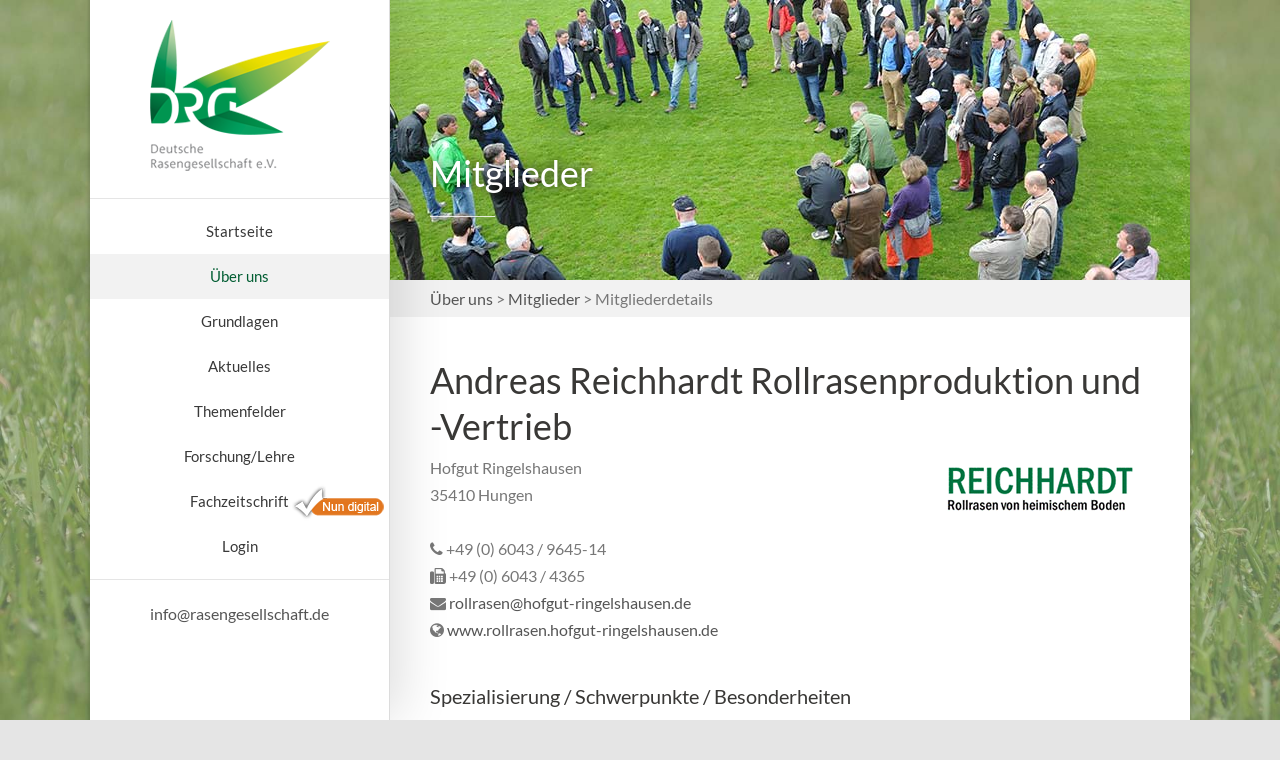

--- FILE ---
content_type: text/html; charset=utf-8
request_url: https://rasengesellschaft.de/mitgliederdetails/andreas-reichhardt-rollrasenproduktion-und-vertrieb-_-hungen.html
body_size: 6340
content:
<!DOCTYPE html>
<html lang="de">
<head>

	  
		<meta charset="utf-8">
	    <title>Andreas Reichhardt Rollrasenproduktion und -Vertrieb  _ - Deutsche Rasengesellschaft e.V. (DRG)</title>
	    <base href="https://rasengesellschaft.de/">

				<meta name="robots" content="index,follow">
		<meta name="description" content="Hier finden Sie Mitgliederinformationen">
		<meta name="keywords" content=""> 
		<meta name="generator" content="Contao Open Source CMS">

		<link rel="shortcut icon" href="files/images/favicon.ico" type="image/x-icon">
		<link rel="apple-touch-icon" href="files/images/apple-touch-icon.png">
				
						
		<link rel="stylesheet" type="text/css" media="screen" href="assets/css/jquery.mmenu.all.css,animate.css,isotope_styles.css,settings.css-534b9b02.css">
		
		<link rel="stylesheet" type="text/css" href="files/cto_layout/css/framework.css" media="screen">
		<link rel="stylesheet" type="text/css" href="files/cto_layout/css/contentelements.css" media="screen">
		<link rel="stylesheet" type="text/css" href="files/cto_layout/css/styles.css" media="screen">
		<link rel="stylesheet" type="text/css" href="files/cto_layout/css/customize.css" media="screen">
		
		<link rel="stylesheet" href="system/modules/tagsinput/assets/vendor/bootstrap-tagsinput/dist/bootstrap-tagsinput.css?v=d41ac497"><link rel="stylesheet" href="system/modules/cm_membermaps/assets/cm_member.css?v=3eee067d"><link rel="stylesheet" href="system/modules/pct_customelements/assets/font-awesome/4.7.0/css/font-awesome.min.css?v=2bf19091"><link rel="stylesheet" href="assets/css/icons.min.css,grid.css,colorbox.min.css,tablesorter.min.css,foun...-d9abe170.css">		<script src="assets/js/jquery.min.js,bootstrap-tagsinput.min.js,Sortable.min.js,haste_p...-23f8a9e5.js"></script>  						  	
 
	
</head>
<body class="mac chrome blink ch131 content_page fixed-header">


<!--[if lt IE 9]><p id="chromeframe">You are using an outdated browser. <a href="http://browsehappy.com/">Upgrade your browser today</a> or <a href="http://www.google.com/chromeframe/?redirect=true">install Google Chrome Frame</a> to better experience this site.</p><![endif]-->
<div>

	<div id="contentwrapper">
		<div id="fix-wrapper">
		<div id="top-wrapper">
				
		
												<header id="header">
						<div class="inside">
							<!-- indexer::stop -->
<!-- Template for "only counting", no display in Frontend. -->
<span class="visitor_count invisible"><!-- counted --></span>
<script>
document.addEventListener('DOMContentLoaded', function () {
    var iWidth  = window.innerWidth  || (window.document.documentElement.clientWidth  || window.document.body.clientWidth); 
    var iHeight = window.innerHeight || (window.document.documentElement.clientHeight || window.document.body.clientHeight);
    var sWidth  = screen.width;
    var sHeight = screen.height;
    var visitorurl = 'visitors/scco?vcid=1&scrw='+sWidth+'&scrh='+sHeight+'&scriw='+iWidth+'&scrih='+iHeight+'';
    try {
		fetch( visitorurl, { method: 'GET' , headers: { 'X-Requested-With': 'XMLHttpRequest', } } )
	    .catch( error => console.error('error:', error) );
    } catch (r) {
        return;
    }
    
});
</script>
<!-- indexer::continue -->
<div class="logo"><a href="./"></a></div>
<a href="#mobnav" id="nav-open-btn">&nbsp;</a>
<!-- indexer::stop -->
<nav class="mod_navigation mainmenu block" itemscope itemtype="http://schema.org/SiteNavigationElement">

  
  <a href="mitgliederdetails/andreas-reichhardt-rollrasenproduktion-und-vertrieb-_-hungen.html#skipNavigation155" class="invisible">Navigation überspringen</a>

  <ul class="vlist level_1">
        
    	
	<li class="mlist first">
	 
			<a href="" title="Deutsche Rasengesellschaft e.V. (DRG)" class="a-level_1 first">Startseite</a>
					
          	</li>
         
    	
	<li class="mlist submenu trail">
	 
			<a href="die-rasenprofis.html" title="Über uns" class="a-level_1 submenu trail">Über uns</a>
					
          <ul class="vlist level_2">
        
    	
	<li class="mlist first">
	 
			<a href="die-rasenprofis.html" title="Die Rasenprofis" class="a-level_2 first">Die Rasenprofis</a>
					
          	</li>
         
    	
	<li class="mlist">
	 
			<a href="der-drg-vorstand.html" title="Der DRG-Vorstand" class="a-level_2">Der DRG-Vorstand</a>
					
          	</li>
         
    	
	<li class="mlist">
	 
			<a href="ziele-aktivit%C3%A4ten.html" title="Ziele / Aktivitäten" class="a-level_2">Ziele / Aktivitäten</a>
					
          	</li>
         
    	
	<li class="mlist submenu trail">
	 
					<a href="unternehmen.html" title="Mitglieder" class="a-level_2 submenu trail">Mitglieder</a>
			
          <ul class="vlist level_3">
        
    	
	<li class="mlist sibling first">
	 
					<a href="unternehmen.html" title="Unternehmen" class="a-level_3 sibling first">Unternehmen</a>
			
          	</li>
         
    	
	<li class="mlist sibling">
	 
					<a href="verbaende-organisationen.html" title="Verbände/Organisationen" class="a-level_3 sibling">Verbände/Organisationen</a>
			
          	</li>
         
    	
	<li class="mlist sibling last">
	 
					<a href="einzelmitglieder.html" title="Einzelmitglieder" class="a-level_3 sibling last">Einzelmitglieder</a>
			
          	</li>
     </ul>	</li>
         
    	
	<li class="mlist last">
	 
			<a href="mitglied-werden.html" title="Mitglied werden" class="a-level_2 last">Mitglied werden</a>
					
          	</li>
     </ul>	</li>
         
    	
	<li class="mlist submenu">
	 
					<a href="graeser-leistungen.html" title="Grundlagen" class="a-level_1 submenu">Grundlagen</a>
			
          <ul class="vlist level_2">
        
    	
	<li class="mlist first">
	 
			<a href="graeser-leistungen.html" title="Gräser-Leistungen" class="a-level_2 first">Gräser-Leistungen</a>
					
          	</li>
         
    	
	<li class="mlist submenu">
	 
			<a href="graeserarten.html" title="Gräserarten" class="a-level_2 submenu">Gräserarten</a>
					
          <ul class="vlist level_3">
        
    	
	<li class="mlist first">
	 
			<a href="rasenschmiele.html" title="Rasenschmiele" class="a-level_3 first">Rasenschmiele</a>
					
          	</li>
         
    	
	<li class="mlist">
	 
			<a href="flechtstrau%C3%9Fgras.html" title="Flechtstraußgras" class="a-level_3">Flechtstraußgras</a>
					
          	</li>
         
    	
	<li class="mlist">
	 
			<a href="rotes-strau%C3%9Fgras.html" title="Rotes Straußgras" class="a-level_3">Rotes Straußgras</a>
					
          	</li>
         
    	
	<li class="mlist">
	 
			<a href="rohr-schwingel.html" title="Rohr-Schwingel" class="a-level_3">Rohr-Schwingel</a>
					
          	</li>
         
    	
	<li class="mlist">
	 
			<a href="schafschwingel.html" title="Schafschwingel" class="a-level_3">Schafschwingel</a>
					
          	</li>
         
    	
	<li class="mlist">
	 
			<a href="rotschwingel.html" title="Rotschwingel" class="a-level_3">Rotschwingel</a>
					
          	</li>
         
    	
	<li class="mlist">
	 
			<a href="deutsches-weidelgras.html" title="Deutsches Weidelgras" class="a-level_3">Deutsches Weidelgras</a>
					
          	</li>
         
    	
	<li class="mlist">
	 
			<a href="wiesenrispe.html" title="Wiesenrispe" class="a-level_3">Wiesenrispe</a>
					
          	</li>
         
    	
	<li class="mlist last">
	 
			<a href="l%C3%A4gerrispe.html" title="Lägerrispe" class="a-level_3 last">Lägerrispe</a>
					
          	</li>
     </ul>	</li>
         
    	
	<li class="mlist">
	 
			<a href="graesersorten.html" title="Gräsersorten" class="a-level_2">Gräsersorten</a>
					
          	</li>
         
    	
	<li class="mlist">
	 
			<a href="rasen-mischungen.html" title="Rasen-Mischungen" class="a-level_2">Rasen-Mischungen</a>
					
          	</li>
         
    	
	<li class="mlist submenu">
	 
			<a href="mischungen-hausrasen.html" title="Hausrasen" class="a-level_2 submenu">Hausrasen</a>
					
          <ul class="vlist level_3">
        
    	
	<li class="mlist first">
	 
			<a href="mischungen-hausrasen.html" title="Mischungen" class="a-level_3 first">Mischungen</a>
					
          	</li>
         
    	
	<li class="mlist">
	 
			<a href="anlage-hausrasen.html" title="Anlage" class="a-level_3">Anlage</a>
					
          	</li>
         
    	
	<li class="mlist">
	 
			<a href="hausrasen-pflegemassnahmen.html" title="Pflegemaßnahmen" class="a-level_3">Pflegemaßnahmen</a>
					
          	</li>
         
    	
	<li class="mlist last">
	 
			<a href="hausrasen-erneuernung.html" title="Erneuerung alter Rasenflächen" class="a-level_3 last">Erneuerung</a>
					
          	</li>
     </ul>	</li>
         
    	
	<li class="mlist submenu">
	 
			<a href="sportrasen-mischungen.html" title="Sportrasen" class="a-level_2 submenu">Sportrasen</a>
					
          <ul class="vlist level_3">
        
    	
	<li class="mlist first">
	 
			<a href="sportrasen-mischungen.html" title="Mischungen" class="a-level_3 first">Mischungen</a>
					
          	</li>
         
    	
	<li class="mlist">
	 
			<a href="anlage-312.html" title="Anlage" class="a-level_3">Anlage</a>
					
          	</li>
         
    	
	<li class="mlist">
	 
			<a href="sportrasen-pflegemassnahmen.html" title="Pflegemaßnahmen" class="a-level_3">Pflegemaßnahmen</a>
					
          	</li>
         
    	
	<li class="mlist last">
	 
			<a href="erneuerung-sportrasen.html" title="Erneuerung von Sportrasen" class="a-level_3 last">Erneuerung</a>
					
          	</li>
     </ul>	</li>
         
    	
	<li class="mlist submenu last">
	 
			<a href="mischungen.html" title="Golfrasen" class="a-level_2 submenu last">Golfrasen</a>
					
          <ul class="vlist level_3">
        
    	
	<li class="mlist first">
	 
			<a href="mischungen.html" title="Mischungen" class="a-level_3 first">Mischungen</a>
					
          	</li>
         
    	
	<li class="mlist">
	 
			<a href="anlage.html" title="Anlage" class="a-level_3">Anlage</a>
					
          	</li>
         
    	
	<li class="mlist">
	 
			<a href="golfrasen-pflegemassnahmen.html" title="Pflegemaßnahmen" class="a-level_3">Pflegemaßnahmen</a>
					
          	</li>
         
    	
	<li class="mlist last">
	 
			<a href="erneuerung.html" title="Erneuerung alter Rasenflächen" class="a-level_3 last">Erneuerung</a>
					
          	</li>
     </ul>	</li>
     </ul>	</li>
         
    	
	<li class="mlist submenu">
	 
					<a href="meldungen.html" title="Aktuelles" class="a-level_1 submenu">Aktuelles</a>
			
          <ul class="vlist level_2">
        
    	
	<li class="mlist first">
	 
					<a href="meldungen.html" title="Meldungen" class="a-level_2 first">Meldungen</a>
			
          	</li>
         
    	
	<li class="mlist">
	 
			<a href="veranstaltungen.html" title="Veranstaltungen" class="a-level_2">Veranstaltungen</a>
					
          	</li>
         
    	
	<li class="mlist last">
	 
					<a href="bild-des-monats-seit-2000.html" title="Bild des Monats seit 2000" class="a-level_2 last">Bild des Monats seit 2000</a>
			
          	</li>
     </ul>	</li>
         
    	
	<li class="mlist">
	 
					<a href="themenfelder.html" title="Themenfelder" class="a-level_1">Themenfelder</a>
			
          	</li>
         
    	
	<li class="mlist">
	 
					<a href="forschung-lehre.html" title="Wissenschaft/Forschung" class="a-level_1">Forschung/Lehre</a>
			
          	</li>
         
    	
	<li class="mlist submenu nun_digital">
	 
					<a href="suche-inhaltsverzeichnis.html" title="Zeitschrift" class="a-level_1 submenu nun_digital">Fachzeitschrift</a>
			
          <ul class="vlist level_2">
        
    	
	<li class="mlist first">
	 
					<a href="suche-inhaltsverzeichnis.html" title="Suche/Inhaltsverzeichnis" class="a-level_2 first">Suche/Inhaltsverzeichnis</a>
			
          	</li>
         
    	
	<li class="mlist last">
	 
					<a href="pdf-archiv-rasen-turf-gazon.html" title="PDF-Archiv &quot;Rasen-Turf-Gazon&quot;" class="a-level_2 last">PDF-Archiv "Rasen-Turf-Gazon"</a>
			
          	</li>
     </ul>	</li>
         
    	
	<li class="mlist last">
	 
					<a href="login-form.html" title="Login" class="a-level_1 last">Login</a>
			
          	</li>
     </ul>
  <span id="skipNavigation155" class="invisible"></span>

</nav>
<!-- indexer::continue -->
<div class="mod_socials">
	<div class="social-icons color">
<a href="http://www.facebook.com" target="_blank"><i class="fa fa-facebook"></i></a>
<a href="http://www.twitter.com" target="_blank"><i class="fa fa-xing"></i></a>
<a href="http://www.xing.com" target="_blank"><i class="fa fa-twitter"></i></a>
<a href="http://www.tumblr.com" target="_blank"><i class="fa fa-tumblr"></i></a>
</div></div><div class="themesetting_phone">
	+01 333 666 767</div><div class="themesetting_email">
	<a href="&#109;&#97;&#105;&#108;&#116;&#111;&#58;&#105;&#x6E;&#102;&#x6F;&#64;&#x72;&#97;&#x73;&#101;&#x6E;&#103;&#x65;&#115;&#x65;&#108;&#x6C;&#115;&#x63;&#104;&#x61;&#102;&#x74;&#46;&#x64;&#101;" class="email">&#105;&#x6E;&#102;&#x6F;&#64;&#x72;&#97;&#x73;&#101;&#x6E;&#103;&#x65;&#115;&#x65;&#108;&#x6C;&#115;&#x63;&#104;&#x61;&#102;&#x74;&#46;&#x64;&#101;</a>
</div>														<div class="clear"></div>
						</div>
					</header>
									</div>
		</div>
	
					<div id="slider">
				<div class="inside">
					

  <div class="mod_article first last block" id="article-935">
    
          <div class="ce_text_imagebox light_text color-white vcenter block ce_image parallax first last">
		<div class="ce_text_imagebox_image" style="background-image: url(files/images/layout/headermotive/mitglieder.jpg); height:280px; ?>">
				<div class="inside">
			<h1>Mitglieder</h1>					</div>
			</div>
	</div>
    
      </div>

				</div>
			</div>
				
					<div id="wrapper">
				<div id="container">
					
											<section id="main">
							<div class="inside">
								
<!-- indexer::stop -->
<div class="mod_breadcrumb block">

        
    <ul>
                  <li><a href="die-rasenprofis.html" title="Über uns">Über uns</a></li>
                        <li><a href="unternehmen.html" title="Mitglieder">Mitglieder</a></li>
                        <li class="active last">Mitgliederdetails</li>
            </ul>

</div>
<!-- indexer::continue -->


  <div class="mod_article first last block" id="article-936">
    
          
<div class="mod_memberreader block">

        
  
<div class="memberlist_full">
    <div class="inner">
		            <h1>Andreas Reichhardt Rollrasenproduktion und -Vertrieb</h1>
				        <div class="content">
			                <figure class="image_container float_right">
					
											
						

<img src="files/images/motive/mitglieder/reichhardt.png" width="219" height="70" alt="Andreas Reichhardt Rollrasenproduktion und -Vertrieb" itemprop="image">

						
											
					
                </figure>
			
            
								                    <span class="street">Hofgut Ringelshausen</span><br/>
								                    <span class="location">35410 Hungen</span><br/>
								                    <span class="address-add">Fertigrasen</span><br/>
								                    <i class="fa fa-phone" title="Telefon"></i>&nbsp;+49 (0) 6043 / 9645-14<br/>
												                    <i class="fa fa-fax" title="Telefax"></i>&nbsp;+49 (0) 6043 / 4365<br/>
								                    <i class="fa fa-envelope"
                       title="E-Mail"></i>&nbsp;<a href="&#109;&#97;&#105;&#108;&#116;&#111;&#58;&#114;&#x6F;&#108;&#x6C;&#114;&#x61;&#115;&#x65;&#110;&#x40;&#104;&#x6F;&#102;&#x67;&#117;&#x74;&#45;&#x72;&#105;&#x6E;&#103;&#x65;&#108;&#x73;&#104;&#x61;&#117;&#x73;&#101;&#x6E;&#46;&#x64;&#101;" class="email">&#114;&#x6F;&#108;&#x6C;&#114;&#x61;&#115;&#x65;&#110;&#x40;&#104;&#x6F;&#102;&#x67;&#117;&#x74;&#45;&#x72;&#105;&#x6E;&#103;&#x65;&#108;&#x73;&#104;&#x61;&#117;&#x73;&#101;&#x6E;&#46;&#x64;&#101;</a><br/>
								                    <i class="fa fa-globe" title="Webseite"></i>&nbsp;<span class="website"><a
                                title="Webseite besuchen" href="http://www.rollrasen.hofgut-ringelshausen.de"
                                target="_blank">www.rollrasen.hofgut-ringelshausen.de</a></span>
				            
        </div>
		        <div class="text">
	      <div class="ce_text block">
    <h5 class="headline">Spezialisierung / Schwerpunkte / Besonderheiten</h5>    <ul>
<li>Fertigrasen</li>
</ul>  
  
  </div>
        </div>
		    </div>
</div>
<p class="back"><a href="javascript:history.back()">zurück</a></p>

</div>
    
      </div>

							</div>
						</section>	
										
																					
																							
				</div>
			</div>
				
									
									<div id="bottom">
					<div class="inside">
						
<div class="left">© Deutsche Rasengesellschaft e.V. (DRG)</div><div class="right"> <a href="kontakt.html" title="Kontakt" class="hide_breadcrumb">Kontakt</a> | <a href="impressum.html" title="Impressum">Impressum</a> | <a href="datenschutz.html" title="Datenschutz">Datenschutz</a></div>					</div>
				</div>
						
	
	</div>
	
	<div id="offcanvas">
				
<!-- indexer::stop -->
<nav class="mod_navigation block" id="mobnav" itemscope itemtype="http://schema.org/SiteNavigationElement">

  
  <a href="mitgliederdetails/andreas-reichhardt-rollrasenproduktion-und-vertrieb-_-hungen.html#skipNavigation157" class="invisible">Navigation überspringen</a>

  <ul class="vlist level_1">
        
    	
	<li class="mlist first"><a href="" title="Deutsche Rasengesellschaft e.V. (DRG)" class="a-level_1 first"><i class="first"></i>Startseite</a></li>

         
    	
	<li class="mlist submenu trail"><a href="die-rasenprofis.html" title="Über uns" class="a-level_1 submenu trail"><i class="submenu trail"></i>Über uns</a><ul class="vlist level_2">
        
    	
	<li class="mlist first"><a href="die-rasenprofis.html" title="Die Rasenprofis" class="a-level_2 first"><i class="first"></i>Die Rasenprofis</a></li>

         
    	
	<li class="mlist"><a href="der-drg-vorstand.html" title="Der DRG-Vorstand" class="a-level_2"><i class=""></i>Der DRG-Vorstand</a></li>

         
    	
	<li class="mlist"><a href="ziele-aktivit%C3%A4ten.html" title="Ziele / Aktivitäten" class="a-level_2"><i class=""></i>Ziele / Aktivitäten</a></li>

         
    	
	<li class="mlist submenu trail"><a href="unternehmen.html" title="Mitglieder" class="a-level_2 submenu trail"><i class="submenu trail"></i>Mitglieder</a><ul class="vlist level_3">
        
    	
	<li class="mlist sibling first"><a href="unternehmen.html" title="Unternehmen" class="a-level_3 sibling first"><i class="sibling first"></i>Unternehmen</a></li>

         
    	
	<li class="mlist sibling"><a href="verbaende-organisationen.html" title="Verbände/Organisationen" class="a-level_3 sibling"><i class="sibling"></i>Verbände/Organisationen</a></li>

         
    	
	<li class="mlist sibling last"><a href="einzelmitglieder.html" title="Einzelmitglieder" class="a-level_3 sibling last"><i class="sibling last"></i>Einzelmitglieder</a></li>

     </ul>


</li>

         
    	
	<li class="mlist last"><a href="mitglied-werden.html" title="Mitglied werden" class="a-level_2 last"><i class="last"></i>Mitglied werden</a></li>

     </ul>


</li>

         
    	
	<li class="mlist submenu"><a href="graeser-leistungen.html" title="Grundlagen" class="a-level_1 submenu"><i class="submenu"></i>Grundlagen</a><ul class="vlist level_2">
        
    	
	<li class="mlist first"><a href="graeser-leistungen.html" title="Gräser-Leistungen" class="a-level_2 first"><i class="first"></i>Gräser-Leistungen</a></li>

         
    	
	<li class="mlist submenu"><a href="graeserarten.html" title="Gräserarten" class="a-level_2 submenu"><i class="submenu"></i>Gräserarten</a><ul class="vlist level_3">
        
    	
	<li class="mlist first"><a href="rasenschmiele.html" title="Rasenschmiele" class="a-level_3 first"><i class="first"></i>Rasenschmiele</a></li>

         
    	
	<li class="mlist"><a href="flechtstrau%C3%9Fgras.html" title="Flechtstraußgras" class="a-level_3"><i class=""></i>Flechtstraußgras</a></li>

         
    	
	<li class="mlist"><a href="rotes-strau%C3%9Fgras.html" title="Rotes Straußgras" class="a-level_3"><i class=""></i>Rotes Straußgras</a></li>

         
    	
	<li class="mlist"><a href="rohr-schwingel.html" title="Rohr-Schwingel" class="a-level_3"><i class=""></i>Rohr-Schwingel</a></li>

         
    	
	<li class="mlist"><a href="schafschwingel.html" title="Schafschwingel" class="a-level_3"><i class=""></i>Schafschwingel</a></li>

         
    	
	<li class="mlist"><a href="rotschwingel.html" title="Rotschwingel" class="a-level_3"><i class=""></i>Rotschwingel</a></li>

         
    	
	<li class="mlist"><a href="deutsches-weidelgras.html" title="Deutsches Weidelgras" class="a-level_3"><i class=""></i>Deutsches Weidelgras</a></li>

         
    	
	<li class="mlist"><a href="wiesenrispe.html" title="Wiesenrispe" class="a-level_3"><i class=""></i>Wiesenrispe</a></li>

         
    	
	<li class="mlist last"><a href="l%C3%A4gerrispe.html" title="Lägerrispe" class="a-level_3 last"><i class="last"></i>Lägerrispe</a></li>

     </ul>


</li>

         
    	
	<li class="mlist"><a href="graesersorten.html" title="Gräsersorten" class="a-level_2"><i class=""></i>Gräsersorten</a></li>

         
    	
	<li class="mlist"><a href="rasen-mischungen.html" title="Rasen-Mischungen" class="a-level_2"><i class=""></i>Rasen-Mischungen</a></li>

         
    	
	<li class="mlist submenu"><a href="mischungen-hausrasen.html" title="Hausrasen" class="a-level_2 submenu"><i class="submenu"></i>Hausrasen</a><ul class="vlist level_3">
        
    	
	<li class="mlist first"><a href="mischungen-hausrasen.html" title="Mischungen" class="a-level_3 first"><i class="first"></i>Mischungen</a></li>

         
    	
	<li class="mlist"><a href="anlage-hausrasen.html" title="Anlage" class="a-level_3"><i class=""></i>Anlage</a></li>

         
    	
	<li class="mlist"><a href="hausrasen-pflegemassnahmen.html" title="Pflegemaßnahmen" class="a-level_3"><i class=""></i>Pflegemaßnahmen</a></li>

         
    	
	<li class="mlist last"><a href="hausrasen-erneuernung.html" title="Erneuerung alter Rasenflächen" class="a-level_3 last"><i class="last"></i>Erneuerung</a></li>

     </ul>


</li>

         
    	
	<li class="mlist submenu"><a href="sportrasen-mischungen.html" title="Sportrasen" class="a-level_2 submenu"><i class="submenu"></i>Sportrasen</a><ul class="vlist level_3">
        
    	
	<li class="mlist first"><a href="sportrasen-mischungen.html" title="Mischungen" class="a-level_3 first"><i class="first"></i>Mischungen</a></li>

         
    	
	<li class="mlist"><a href="anlage-312.html" title="Anlage" class="a-level_3"><i class=""></i>Anlage</a></li>

         
    	
	<li class="mlist"><a href="sportrasen-pflegemassnahmen.html" title="Pflegemaßnahmen" class="a-level_3"><i class=""></i>Pflegemaßnahmen</a></li>

         
    	
	<li class="mlist last"><a href="erneuerung-sportrasen.html" title="Erneuerung von Sportrasen" class="a-level_3 last"><i class="last"></i>Erneuerung</a></li>

     </ul>


</li>

         
    	
	<li class="mlist submenu last"><a href="mischungen.html" title="Golfrasen" class="a-level_2 submenu last"><i class="submenu last"></i>Golfrasen</a><ul class="vlist level_3">
        
    	
	<li class="mlist first"><a href="mischungen.html" title="Mischungen" class="a-level_3 first"><i class="first"></i>Mischungen</a></li>

         
    	
	<li class="mlist"><a href="anlage.html" title="Anlage" class="a-level_3"><i class=""></i>Anlage</a></li>

         
    	
	<li class="mlist"><a href="golfrasen-pflegemassnahmen.html" title="Pflegemaßnahmen" class="a-level_3"><i class=""></i>Pflegemaßnahmen</a></li>

         
    	
	<li class="mlist last"><a href="erneuerung.html" title="Erneuerung alter Rasenflächen" class="a-level_3 last"><i class="last"></i>Erneuerung</a></li>

     </ul>


</li>

     </ul>


</li>

         
    	
	<li class="mlist submenu"><a href="meldungen.html" title="Aktuelles" class="a-level_1 submenu"><i class="submenu"></i>Aktuelles</a><ul class="vlist level_2">
        
    	
	<li class="mlist first"><a href="meldungen.html" title="Meldungen" class="a-level_2 first"><i class="first"></i>Meldungen</a></li>

         
    	
	<li class="mlist"><a href="veranstaltungen.html" title="Veranstaltungen" class="a-level_2"><i class=""></i>Veranstaltungen</a></li>

         
    	
	<li class="mlist last"><a href="bild-des-monats-seit-2000.html" title="Bild des Monats seit 2000" class="a-level_2 last"><i class="last"></i>Bild des Monats seit 2000</a></li>

     </ul>


</li>

         
    	
	<li class="mlist"><a href="themenfelder.html" title="Themenfelder" class="a-level_1"><i class=""></i>Themenfelder</a></li>

         
    	
	<li class="mlist"><a href="forschung-lehre.html" title="Wissenschaft/Forschung" class="a-level_1"><i class=""></i>Forschung/Lehre</a></li>

         
    	
	<li class="mlist submenu nun_digital"><a href="suche-inhaltsverzeichnis.html" title="Zeitschrift" class="a-level_1 submenu nun_digital"><i class="submenu nun_digital"></i>Fachzeitschrift</a><ul class="vlist level_2">
        
    	
	<li class="mlist first"><a href="suche-inhaltsverzeichnis.html" title="Suche/Inhaltsverzeichnis" class="a-level_2 first"><i class="first"></i>Suche/Inhaltsverzeichnis</a></li>

         
    	
	<li class="mlist last"><a href="pdf-archiv-rasen-turf-gazon.html" title="PDF-Archiv &quot;Rasen-Turf-Gazon&quot;" class="a-level_2 last"><i class="last"></i>PDF-Archiv "Rasen-Turf-Gazon"</a></li>

     </ul>


</li>

         
    	
	<li class="mlist last"><a href="login-form.html" title="Login" class="a-level_1 last"><i class="last"></i>Login</a></li>

     </ul>



  <span id="skipNavigation157" class="invisible"></span>

</nav>
<!-- indexer::continue -->
	</div>
	
</div>


<script type="text/javascript">$.noConflict();</script>

<script src="assets/jquery-ui/js/jquery-ui.min.js"></script>
<script>
  jQuery(function($) {
    $(document).accordion({
      // Put custom options here
      heightStyle: 'content',
      header: '.toggler',
      collapsible: true,
      active: false,
      create: function(event, ui) {
        ui.header.addClass('active');
        $('.toggler').attr('tabindex', 0);
      },
      activate: function(event, ui) {
        ui.newHeader.addClass('active');
        ui.oldHeader.removeClass('active');
        $('.toggler').attr('tabindex', 0);
      }
    });
  });
</script>

<script src="assets/colorbox/js/colorbox.min.js?v=1.6.6"></script>
<script>
  jQuery(function($) {
    $('a[data-lightbox]').map(function() {
      $(this).colorbox({
        // Put custom options here
        loop: false,
        rel: $(this).attr('data-lightbox'),
        maxWidth: '95%',
        maxHeight: '95%'
      });
    });
  });
</script>
<!-- jquery portfolio -->
<script>
(function($) {
  'use strict';

  var $filters = $('.portfolio__filter [data-category]'),
      $items = $('.projects__items .layout_short');

  $filters.on('click', function(e) {
    e.preventDefault();
    var $this = $(this);

    $filters.removeClass('active');
    $this.addClass('active');

    var $filterCategory = $this.attr('data-category');

    if ($filterCategory == 'all') {
      $items.removeClass('is-animated')
        .fadeOut().promise().done(function() {
          $items.addClass('is-animated').fadeIn();
        });
    } else {
      $items.removeClass('is-animated')
        .fadeOut().promise().done(function() {

          $items.each(function() {
            var categories = $(this).data('category').split(',');

            if (categories.indexOf($filterCategory) != -1) {
              $(this).addClass('is-animated').fadeIn();
            }
          });

        });
    }
  });
})(jQuery);
  </script>


<script src="assets/tablesorter/js/tablesorter.min.js?v=2.31.3"></script>
<script>
  jQuery(function($) {
    $('.ce_table .sortable').each(function(i, table) {
      var attr = $(table).attr('data-sort-default'),
          opts = {}, s;

      if (attr) {
        s = attr.split('|');
        opts = { sortList: [[s[0], s[1] == 'desc' | 0]] };
      }

      $(table).tablesorter(opts);
    });
  });
</script>

<script>
  (function() {
    var p = document.querySelector('p.error') || document.querySelector('p.confirm');
    if (p) {
      p.scrollIntoView();
    }
  })();
</script>

<script src="assets/highlight/js/highlight.pack.js?v=9.18.1"></script>
<script>hljs.initHighlightingOnLoad()</script>

<script>
  (function() {
    if (navigator.cookieEnabled) return;
    var e = document.querySelectorAll('input[name="REQUEST_TOKEN"]'), t, c, i;
    for (i=0; i<e.length; i++) {
      c = e[i].parentNode;
      if ('formbody' !== c.className) return;
      t = document.createElement('p');
      t.className = 'error nocookie';
      t.innerHTML = 'Sie werden dieses Formular nicht absenden können, da Sie Cookies in Ihrem Browser deaktiviert haben.';
      c.insertBefore(t, c.firstChild);
    }
  })();
</script>

<script type="text/javascript">
/* <![CDATA[ */

/**
 * Revolution Slider Template file
 * For more settings see: http://www.orbis-ingenieria.com/code/documentation/documentation.html#!/documenter_cover
 */
jQuery(document).ready(function() 
{	
	// add class tp-resizeme to nested elements
	jQuery('').find('.tp-caption,.caption').find('*').addClass('tp-resizeme');
	
	// init slider  
	var api = jQuery('').show().revolution({
		// general settings
		delay:				,
		startwidth:			,
		startheight:		,
		startWithSlide:		,
		
				
				
		// add controls
		navigationType:		'',
		navigationStyle:	'',
		navigationArrows:	'',
			
		// thumbnails
				
		touchenabled:"on",
		onHoverStop: 		'',
		
		swipe_velocity: 0.7,
		swipe_min_touches: 1,
		swipe_max_touches: 1,
		drag_block_vertical: false,
		
		// arrow navigation alignment
		soloArrowLeftHalign:"left",
		soloArrowLeftValign:"center",
		soloArrowLeftHOffset:20,
		soloArrowLeftVOffset:0,
		
		soloArrowRightHalign:"right",
		soloArrowRightValign:"center",
		soloArrowRightHOffset:20,
		soloArrowRightVOffset:0,
		
		// lopp settings
		stopAtSlide: ,
		stopAfterLoops: ,
		
		// shuffle
				
		// overlay
				
		shadow:0
	});
});

/* ]]> */
</script>



<script type="text/javascript">
/* <![CDATA[ */

/**
 * Fix the z-index bug
 */
jQuery(document).ready(function() 
{
	var api = jQuery('');
	api.bind("revolution.slide.onchange",function (e) 
	{
		var arrSlides = jQuery(e.currentTarget).find('.slide');
		if(arrSlides == undefined || arrSlides.length < 1)
		{
			return;
		}
		var index  = Math.round(api.revcurrentslide() + 1);
		if(index >= api.revmaxslide())
		{
			index = 0;
		}
		
		arrSlides.css('z-index',10);
		jQuery(arrSlides[index]).css({'z-index':20});
	});
});

/* ]]> */
</script>


<script src="assets/swipe/js/swipe.min.js?v=2.2.0"></script>
<script>
  (function() {
    var e = document.querySelectorAll('.content-slider, .slider-control'), c, i;
    for (i=0; i<e.length; i+=2) {
      c = e[i].getAttribute('data-config').split(',');
      new Swipe(e[i], {
        // Put custom options here
        'auto': parseInt(c[0]),
        'speed': parseInt(c[1]),
        'startSlide': parseInt(c[2]),
        'continuous': parseInt(c[3]),
        'menu': e[i+1]
      });
    }
  })();
</script>
<script type="application/ld+json">{"@context":{"contao":"https:\/\/schema.contao.org\/"},"@type":"contao:Page","contao:title":"Andreas Reichhardt Rollrasenproduktion und -Vertrieb  _","contao:pageId":260,"contao:noSearch":false,"contao:protected":false,"contao:groups":[],"contao:fePreview":false}</script><script type="text/javascript" charset="utf-8" src="assets/js/jquery.mmenu.min.all.js,jquery.nav.js,waypoints.min.js,countUp.m...-4f65c3de.js"></script>
<script src="files/cto_layout/scripts/framework_slim.js" type="text/javascript" charset="utf-8"></script>
<script src="files/cto_layout/scripts/scripts.js" type="text/javascript" charset="utf-8"></script>


</body>
</html>

--- FILE ---
content_type: application/javascript
request_url: https://rasengesellschaft.de/assets/js/jquery.min.js,bootstrap-tagsinput.min.js,Sortable.min.js,haste_p...-23f8a9e5.js
body_size: 97827
content:
/*! jQuery v3.6.0 | (c) OpenJS Foundation and other contributors | jquery.org/license */
!function(e,t){"use strict";"object"==typeof module&&"object"==typeof module.exports?module.exports=e.document?t(e,!0):function(e){if(!e.document)throw new Error("jQuery requires a window with a document");return t(e)}:t(e)}("undefined"!=typeof window?window:this,function(C,e){"use strict";var t=[],r=Object.getPrototypeOf,s=t.slice,g=t.flat?function(e){return t.flat.call(e)}:function(e){return t.concat.apply([],e)},u=t.push,i=t.indexOf,n={},o=n.toString,v=n.hasOwnProperty,a=v.toString,l=a.call(Object),y={},m=function(e){return"function"==typeof e&&"number"!=typeof e.nodeType&&"function"!=typeof e.item},x=function(e){return null!=e&&e===e.window},E=C.document,c={type:!0,src:!0,nonce:!0,noModule:!0};function b(e,t,n){var r,i,o=(n=n||E).createElement("script");if(o.text=e,t)for(r in c)(i=t[r]||t.getAttribute&&t.getAttribute(r))&&o.setAttribute(r,i);n.head.appendChild(o).parentNode.removeChild(o)}function w(e){return null==e?e+"":"object"==typeof e||"function"==typeof e?n[o.call(e)]||"object":typeof e}var f="3.6.0",S=function(e,t){return new S.fn.init(e,t)};function p(e){var t=!!e&&"length"in e&&e.length,n=w(e);return!m(e)&&!x(e)&&("array"===n||0===t||"number"==typeof t&&0<t&&t-1 in e)}S.fn=S.prototype={jquery:f,constructor:S,length:0,toArray:function(){return s.call(this)},get:function(e){return null==e?s.call(this):e<0?this[e+this.length]:this[e]},pushStack:function(e){var t=S.merge(this.constructor(),e);return t.prevObject=this,t},each:function(e){return S.each(this,e)},map:function(n){return this.pushStack(S.map(this,function(e,t){return n.call(e,t,e)}))},slice:function(){return this.pushStack(s.apply(this,arguments))},first:function(){return this.eq(0)},last:function(){return this.eq(-1)},even:function(){return this.pushStack(S.grep(this,function(e,t){return(t+1)%2}))},odd:function(){return this.pushStack(S.grep(this,function(e,t){return t%2}))},eq:function(e){var t=this.length,n=+e+(e<0?t:0);return this.pushStack(0<=n&&n<t?[this[n]]:[])},end:function(){return this.prevObject||this.constructor()},push:u,sort:t.sort,splice:t.splice},S.extend=S.fn.extend=function(){var e,t,n,r,i,o,a=arguments[0]||{},s=1,u=arguments.length,l=!1;for("boolean"==typeof a&&(l=a,a=arguments[s]||{},s++),"object"==typeof a||m(a)||(a={}),s===u&&(a=this,s--);s<u;s++)if(null!=(e=arguments[s]))for(t in e)r=e[t],"__proto__"!==t&&a!==r&&(l&&r&&(S.isPlainObject(r)||(i=Array.isArray(r)))?(n=a[t],o=i&&!Array.isArray(n)?[]:i||S.isPlainObject(n)?n:{},i=!1,a[t]=S.extend(l,o,r)):void 0!==r&&(a[t]=r));return a},S.extend({expando:"jQuery"+(f+Math.random()).replace(/\D/g,""),isReady:!0,error:function(e){throw new Error(e)},noop:function(){},isPlainObject:function(e){var t,n;return!(!e||"[object Object]"!==o.call(e))&&(!(t=r(e))||"function"==typeof(n=v.call(t,"constructor")&&t.constructor)&&a.call(n)===l)},isEmptyObject:function(e){var t;for(t in e)return!1;return!0},globalEval:function(e,t,n){b(e,{nonce:t&&t.nonce},n)},each:function(e,t){var n,r=0;if(p(e)){for(n=e.length;r<n;r++)if(!1===t.call(e[r],r,e[r]))break}else for(r in e)if(!1===t.call(e[r],r,e[r]))break;return e},makeArray:function(e,t){var n=t||[];return null!=e&&(p(Object(e))?S.merge(n,"string"==typeof e?[e]:e):u.call(n,e)),n},inArray:function(e,t,n){return null==t?-1:i.call(t,e,n)},merge:function(e,t){for(var n=+t.length,r=0,i=e.length;r<n;r++)e[i++]=t[r];return e.length=i,e},grep:function(e,t,n){for(var r=[],i=0,o=e.length,a=!n;i<o;i++)!t(e[i],i)!==a&&r.push(e[i]);return r},map:function(e,t,n){var r,i,o=0,a=[];if(p(e))for(r=e.length;o<r;o++)null!=(i=t(e[o],o,n))&&a.push(i);else for(o in e)null!=(i=t(e[o],o,n))&&a.push(i);return g(a)},guid:1,support:y}),"function"==typeof Symbol&&(S.fn[Symbol.iterator]=t[Symbol.iterator]),S.each("Boolean Number String Function Array Date RegExp Object Error Symbol".split(" "),function(e,t){n["[object "+t+"]"]=t.toLowerCase()});var d=function(n){var e,d,b,o,i,h,f,g,w,u,l,T,C,a,E,v,s,c,y,S="sizzle"+1*new Date,p=n.document,k=0,r=0,m=ue(),x=ue(),A=ue(),N=ue(),j=function(e,t){return e===t&&(l=!0),0},D={}.hasOwnProperty,t=[],q=t.pop,L=t.push,H=t.push,O=t.slice,P=function(e,t){for(var n=0,r=e.length;n<r;n++)if(e[n]===t)return n;return-1},R="checked|selected|async|autofocus|autoplay|controls|defer|disabled|hidden|ismap|loop|multiple|open|readonly|required|scoped",M="[\\x20\\t\\r\\n\\f]",I="(?:\\\\[\\da-fA-F]{1,6}"+M+"?|\\\\[^\\r\\n\\f]|[\\w-]|[^\0-\\x7f])+",W="\\["+M+"*("+I+")(?:"+M+"*([*^$|!~]?=)"+M+"*(?:'((?:\\\\.|[^\\\\'])*)'|\"((?:\\\\.|[^\\\\\"])*)\"|("+I+"))|)"+M+"*\\]",F=":("+I+")(?:\\((('((?:\\\\.|[^\\\\'])*)'|\"((?:\\\\.|[^\\\\\"])*)\")|((?:\\\\.|[^\\\\()[\\]]|"+W+")*)|.*)\\)|)",B=new RegExp(M+"+","g"),$=new RegExp("^"+M+"+|((?:^|[^\\\\])(?:\\\\.)*)"+M+"+$","g"),_=new RegExp("^"+M+"*,"+M+"*"),z=new RegExp("^"+M+"*([>+~]|"+M+")"+M+"*"),U=new RegExp(M+"|>"),X=new RegExp(F),V=new RegExp("^"+I+"$"),G={ID:new RegExp("^#("+I+")"),CLASS:new RegExp("^\\.("+I+")"),TAG:new RegExp("^("+I+"|[*])"),ATTR:new RegExp("^"+W),PSEUDO:new RegExp("^"+F),CHILD:new RegExp("^:(only|first|last|nth|nth-last)-(child|of-type)(?:\\("+M+"*(even|odd|(([+-]|)(\\d*)n|)"+M+"*(?:([+-]|)"+M+"*(\\d+)|))"+M+"*\\)|)","i"),bool:new RegExp("^(?:"+R+")$","i"),needsContext:new RegExp("^"+M+"*[>+~]|:(even|odd|eq|gt|lt|nth|first|last)(?:\\("+M+"*((?:-\\d)?\\d*)"+M+"*\\)|)(?=[^-]|$)","i")},Y=/HTML$/i,Q=/^(?:input|select|textarea|button)$/i,J=/^h\d$/i,K=/^[^{]+\{\s*\[native \w/,Z=/^(?:#([\w-]+)|(\w+)|\.([\w-]+))$/,ee=/[+~]/,te=new RegExp("\\\\[\\da-fA-F]{1,6}"+M+"?|\\\\([^\\r\\n\\f])","g"),ne=function(e,t){var n="0x"+e.slice(1)-65536;return t||(n<0?String.fromCharCode(n+65536):String.fromCharCode(n>>10|55296,1023&n|56320))},re=/([\0-\x1f\x7f]|^-?\d)|^-$|[^\0-\x1f\x7f-\uFFFF\w-]/g,ie=function(e,t){return t?"\0"===e?"\ufffd":e.slice(0,-1)+"\\"+e.charCodeAt(e.length-1).toString(16)+" ":"\\"+e},oe=function(){T()},ae=be(function(e){return!0===e.disabled&&"fieldset"===e.nodeName.toLowerCase()},{dir:"parentNode",next:"legend"});try{H.apply(t=O.call(p.childNodes),p.childNodes),t[p.childNodes.length].nodeType}catch(e){H={apply:t.length?function(e,t){L.apply(e,O.call(t))}:function(e,t){var n=e.length,r=0;while(e[n++]=t[r++]);e.length=n-1}}}function se(t,e,n,r){var i,o,a,s,u,l,c,f=e&&e.ownerDocument,p=e?e.nodeType:9;if(n=n||[],"string"!=typeof t||!t||1!==p&&9!==p&&11!==p)return n;if(!r&&(T(e),e=e||C,E)){if(11!==p&&(u=Z.exec(t)))if(i=u[1]){if(9===p){if(!(a=e.getElementById(i)))return n;if(a.id===i)return n.push(a),n}else if(f&&(a=f.getElementById(i))&&y(e,a)&&a.id===i)return n.push(a),n}else{if(u[2])return H.apply(n,e.getElementsByTagName(t)),n;if((i=u[3])&&d.getElementsByClassName&&e.getElementsByClassName)return H.apply(n,e.getElementsByClassName(i)),n}if(d.qsa&&!N[t+" "]&&(!v||!v.test(t))&&(1!==p||"object"!==e.nodeName.toLowerCase())){if(c=t,f=e,1===p&&(U.test(t)||z.test(t))){(f=ee.test(t)&&ye(e.parentNode)||e)===e&&d.scope||((s=e.getAttribute("id"))?s=s.replace(re,ie):e.setAttribute("id",s=S)),o=(l=h(t)).length;while(o--)l[o]=(s?"#"+s:":scope")+" "+xe(l[o]);c=l.join(",")}try{return H.apply(n,f.querySelectorAll(c)),n}catch(e){N(t,!0)}finally{s===S&&e.removeAttribute("id")}}}return g(t.replace($,"$1"),e,n,r)}function ue(){var r=[];return function e(t,n){return r.push(t+" ")>b.cacheLength&&delete e[r.shift()],e[t+" "]=n}}function le(e){return e[S]=!0,e}function ce(e){var t=C.createElement("fieldset");try{return!!e(t)}catch(e){return!1}finally{t.parentNode&&t.parentNode.removeChild(t),t=null}}function fe(e,t){var n=e.split("|"),r=n.length;while(r--)b.attrHandle[n[r]]=t}function pe(e,t){var n=t&&e,r=n&&1===e.nodeType&&1===t.nodeType&&e.sourceIndex-t.sourceIndex;if(r)return r;if(n)while(n=n.nextSibling)if(n===t)return-1;return e?1:-1}function de(t){return function(e){return"input"===e.nodeName.toLowerCase()&&e.type===t}}function he(n){return function(e){var t=e.nodeName.toLowerCase();return("input"===t||"button"===t)&&e.type===n}}function ge(t){return function(e){return"form"in e?e.parentNode&&!1===e.disabled?"label"in e?"label"in e.parentNode?e.parentNode.disabled===t:e.disabled===t:e.isDisabled===t||e.isDisabled!==!t&&ae(e)===t:e.disabled===t:"label"in e&&e.disabled===t}}function ve(a){return le(function(o){return o=+o,le(function(e,t){var n,r=a([],e.length,o),i=r.length;while(i--)e[n=r[i]]&&(e[n]=!(t[n]=e[n]))})})}function ye(e){return e&&"undefined"!=typeof e.getElementsByTagName&&e}for(e in d=se.support={},i=se.isXML=function(e){var t=e&&e.namespaceURI,n=e&&(e.ownerDocument||e).documentElement;return!Y.test(t||n&&n.nodeName||"HTML")},T=se.setDocument=function(e){var t,n,r=e?e.ownerDocument||e:p;return r!=C&&9===r.nodeType&&r.documentElement&&(a=(C=r).documentElement,E=!i(C),p!=C&&(n=C.defaultView)&&n.top!==n&&(n.addEventListener?n.addEventListener("unload",oe,!1):n.attachEvent&&n.attachEvent("onunload",oe)),d.scope=ce(function(e){return a.appendChild(e).appendChild(C.createElement("div")),"undefined"!=typeof e.querySelectorAll&&!e.querySelectorAll(":scope fieldset div").length}),d.attributes=ce(function(e){return e.className="i",!e.getAttribute("className")}),d.getElementsByTagName=ce(function(e){return e.appendChild(C.createComment("")),!e.getElementsByTagName("*").length}),d.getElementsByClassName=K.test(C.getElementsByClassName),d.getById=ce(function(e){return a.appendChild(e).id=S,!C.getElementsByName||!C.getElementsByName(S).length}),d.getById?(b.filter.ID=function(e){var t=e.replace(te,ne);return function(e){return e.getAttribute("id")===t}},b.find.ID=function(e,t){if("undefined"!=typeof t.getElementById&&E){var n=t.getElementById(e);return n?[n]:[]}}):(b.filter.ID=function(e){var n=e.replace(te,ne);return function(e){var t="undefined"!=typeof e.getAttributeNode&&e.getAttributeNode("id");return t&&t.value===n}},b.find.ID=function(e,t){if("undefined"!=typeof t.getElementById&&E){var n,r,i,o=t.getElementById(e);if(o){if((n=o.getAttributeNode("id"))&&n.value===e)return[o];i=t.getElementsByName(e),r=0;while(o=i[r++])if((n=o.getAttributeNode("id"))&&n.value===e)return[o]}return[]}}),b.find.TAG=d.getElementsByTagName?function(e,t){return"undefined"!=typeof t.getElementsByTagName?t.getElementsByTagName(e):d.qsa?t.querySelectorAll(e):void 0}:function(e,t){var n,r=[],i=0,o=t.getElementsByTagName(e);if("*"===e){while(n=o[i++])1===n.nodeType&&r.push(n);return r}return o},b.find.CLASS=d.getElementsByClassName&&function(e,t){if("undefined"!=typeof t.getElementsByClassName&&E)return t.getElementsByClassName(e)},s=[],v=[],(d.qsa=K.test(C.querySelectorAll))&&(ce(function(e){var t;a.appendChild(e).innerHTML="<a id='"+S+"'></a><select id='"+S+"-\r\\' msallowcapture=''><option selected=''></option></select>",e.querySelectorAll("[msallowcapture^='']").length&&v.push("[*^$]="+M+"*(?:''|\"\")"),e.querySelectorAll("[selected]").length||v.push("\\["+M+"*(?:value|"+R+")"),e.querySelectorAll("[id~="+S+"-]").length||v.push("~="),(t=C.createElement("input")).setAttribute("name",""),e.appendChild(t),e.querySelectorAll("[name='']").length||v.push("\\["+M+"*name"+M+"*="+M+"*(?:''|\"\")"),e.querySelectorAll(":checked").length||v.push(":checked"),e.querySelectorAll("a#"+S+"+*").length||v.push(".#.+[+~]"),e.querySelectorAll("\\\f"),v.push("[\\r\\n\\f]")}),ce(function(e){e.innerHTML="<a href='' disabled='disabled'></a><select disabled='disabled'><option/></select>";var t=C.createElement("input");t.setAttribute("type","hidden"),e.appendChild(t).setAttribute("name","D"),e.querySelectorAll("[name=d]").length&&v.push("name"+M+"*[*^$|!~]?="),2!==e.querySelectorAll(":enabled").length&&v.push(":enabled",":disabled"),a.appendChild(e).disabled=!0,2!==e.querySelectorAll(":disabled").length&&v.push(":enabled",":disabled"),e.querySelectorAll("*,:x"),v.push(",.*:")})),(d.matchesSelector=K.test(c=a.matches||a.webkitMatchesSelector||a.mozMatchesSelector||a.oMatchesSelector||a.msMatchesSelector))&&ce(function(e){d.disconnectedMatch=c.call(e,"*"),c.call(e,"[s!='']:x"),s.push("!=",F)}),v=v.length&&new RegExp(v.join("|")),s=s.length&&new RegExp(s.join("|")),t=K.test(a.compareDocumentPosition),y=t||K.test(a.contains)?function(e,t){var n=9===e.nodeType?e.documentElement:e,r=t&&t.parentNode;return e===r||!(!r||1!==r.nodeType||!(n.contains?n.contains(r):e.compareDocumentPosition&&16&e.compareDocumentPosition(r)))}:function(e,t){if(t)while(t=t.parentNode)if(t===e)return!0;return!1},j=t?function(e,t){if(e===t)return l=!0,0;var n=!e.compareDocumentPosition-!t.compareDocumentPosition;return n||(1&(n=(e.ownerDocument||e)==(t.ownerDocument||t)?e.compareDocumentPosition(t):1)||!d.sortDetached&&t.compareDocumentPosition(e)===n?e==C||e.ownerDocument==p&&y(p,e)?-1:t==C||t.ownerDocument==p&&y(p,t)?1:u?P(u,e)-P(u,t):0:4&n?-1:1)}:function(e,t){if(e===t)return l=!0,0;var n,r=0,i=e.parentNode,o=t.parentNode,a=[e],s=[t];if(!i||!o)return e==C?-1:t==C?1:i?-1:o?1:u?P(u,e)-P(u,t):0;if(i===o)return pe(e,t);n=e;while(n=n.parentNode)a.unshift(n);n=t;while(n=n.parentNode)s.unshift(n);while(a[r]===s[r])r++;return r?pe(a[r],s[r]):a[r]==p?-1:s[r]==p?1:0}),C},se.matches=function(e,t){return se(e,null,null,t)},se.matchesSelector=function(e,t){if(T(e),d.matchesSelector&&E&&!N[t+" "]&&(!s||!s.test(t))&&(!v||!v.test(t)))try{var n=c.call(e,t);if(n||d.disconnectedMatch||e.document&&11!==e.document.nodeType)return n}catch(e){N(t,!0)}return 0<se(t,C,null,[e]).length},se.contains=function(e,t){return(e.ownerDocument||e)!=C&&T(e),y(e,t)},se.attr=function(e,t){(e.ownerDocument||e)!=C&&T(e);var n=b.attrHandle[t.toLowerCase()],r=n&&D.call(b.attrHandle,t.toLowerCase())?n(e,t,!E):void 0;return void 0!==r?r:d.attributes||!E?e.getAttribute(t):(r=e.getAttributeNode(t))&&r.specified?r.value:null},se.escape=function(e){return(e+"").replace(re,ie)},se.error=function(e){throw new Error("Syntax error, unrecognized expression: "+e)},se.uniqueSort=function(e){var t,n=[],r=0,i=0;if(l=!d.detectDuplicates,u=!d.sortStable&&e.slice(0),e.sort(j),l){while(t=e[i++])t===e[i]&&(r=n.push(i));while(r--)e.splice(n[r],1)}return u=null,e},o=se.getText=function(e){var t,n="",r=0,i=e.nodeType;if(i){if(1===i||9===i||11===i){if("string"==typeof e.textContent)return e.textContent;for(e=e.firstChild;e;e=e.nextSibling)n+=o(e)}else if(3===i||4===i)return e.nodeValue}else while(t=e[r++])n+=o(t);return n},(b=se.selectors={cacheLength:50,createPseudo:le,match:G,attrHandle:{},find:{},relative:{">":{dir:"parentNode",first:!0}," ":{dir:"parentNode"},"+":{dir:"previousSibling",first:!0},"~":{dir:"previousSibling"}},preFilter:{ATTR:function(e){return e[1]=e[1].replace(te,ne),e[3]=(e[3]||e[4]||e[5]||"").replace(te,ne),"~="===e[2]&&(e[3]=" "+e[3]+" "),e.slice(0,4)},CHILD:function(e){return e[1]=e[1].toLowerCase(),"nth"===e[1].slice(0,3)?(e[3]||se.error(e[0]),e[4]=+(e[4]?e[5]+(e[6]||1):2*("even"===e[3]||"odd"===e[3])),e[5]=+(e[7]+e[8]||"odd"===e[3])):e[3]&&se.error(e[0]),e},PSEUDO:function(e){var t,n=!e[6]&&e[2];return G.CHILD.test(e[0])?null:(e[3]?e[2]=e[4]||e[5]||"":n&&X.test(n)&&(t=h(n,!0))&&(t=n.indexOf(")",n.length-t)-n.length)&&(e[0]=e[0].slice(0,t),e[2]=n.slice(0,t)),e.slice(0,3))}},filter:{TAG:function(e){var t=e.replace(te,ne).toLowerCase();return"*"===e?function(){return!0}:function(e){return e.nodeName&&e.nodeName.toLowerCase()===t}},CLASS:function(e){var t=m[e+" "];return t||(t=new RegExp("(^|"+M+")"+e+"("+M+"|$)"))&&m(e,function(e){return t.test("string"==typeof e.className&&e.className||"undefined"!=typeof e.getAttribute&&e.getAttribute("class")||"")})},ATTR:function(n,r,i){return function(e){var t=se.attr(e,n);return null==t?"!="===r:!r||(t+="","="===r?t===i:"!="===r?t!==i:"^="===r?i&&0===t.indexOf(i):"*="===r?i&&-1<t.indexOf(i):"$="===r?i&&t.slice(-i.length)===i:"~="===r?-1<(" "+t.replace(B," ")+" ").indexOf(i):"|="===r&&(t===i||t.slice(0,i.length+1)===i+"-"))}},CHILD:function(h,e,t,g,v){var y="nth"!==h.slice(0,3),m="last"!==h.slice(-4),x="of-type"===e;return 1===g&&0===v?function(e){return!!e.parentNode}:function(e,t,n){var r,i,o,a,s,u,l=y!==m?"nextSibling":"previousSibling",c=e.parentNode,f=x&&e.nodeName.toLowerCase(),p=!n&&!x,d=!1;if(c){if(y){while(l){a=e;while(a=a[l])if(x?a.nodeName.toLowerCase()===f:1===a.nodeType)return!1;u=l="only"===h&&!u&&"nextSibling"}return!0}if(u=[m?c.firstChild:c.lastChild],m&&p){d=(s=(r=(i=(o=(a=c)[S]||(a[S]={}))[a.uniqueID]||(o[a.uniqueID]={}))[h]||[])[0]===k&&r[1])&&r[2],a=s&&c.childNodes[s];while(a=++s&&a&&a[l]||(d=s=0)||u.pop())if(1===a.nodeType&&++d&&a===e){i[h]=[k,s,d];break}}else if(p&&(d=s=(r=(i=(o=(a=e)[S]||(a[S]={}))[a.uniqueID]||(o[a.uniqueID]={}))[h]||[])[0]===k&&r[1]),!1===d)while(a=++s&&a&&a[l]||(d=s=0)||u.pop())if((x?a.nodeName.toLowerCase()===f:1===a.nodeType)&&++d&&(p&&((i=(o=a[S]||(a[S]={}))[a.uniqueID]||(o[a.uniqueID]={}))[h]=[k,d]),a===e))break;return(d-=v)===g||d%g==0&&0<=d/g}}},PSEUDO:function(e,o){var t,a=b.pseudos[e]||b.setFilters[e.toLowerCase()]||se.error("unsupported pseudo: "+e);return a[S]?a(o):1<a.length?(t=[e,e,"",o],b.setFilters.hasOwnProperty(e.toLowerCase())?le(function(e,t){var n,r=a(e,o),i=r.length;while(i--)e[n=P(e,r[i])]=!(t[n]=r[i])}):function(e){return a(e,0,t)}):a}},pseudos:{not:le(function(e){var r=[],i=[],s=f(e.replace($,"$1"));return s[S]?le(function(e,t,n,r){var i,o=s(e,null,r,[]),a=e.length;while(a--)(i=o[a])&&(e[a]=!(t[a]=i))}):function(e,t,n){return r[0]=e,s(r,null,n,i),r[0]=null,!i.pop()}}),has:le(function(t){return function(e){return 0<se(t,e).length}}),contains:le(function(t){return t=t.replace(te,ne),function(e){return-1<(e.textContent||o(e)).indexOf(t)}}),lang:le(function(n){return V.test(n||"")||se.error("unsupported lang: "+n),n=n.replace(te,ne).toLowerCase(),function(e){var t;do{if(t=E?e.lang:e.getAttribute("xml:lang")||e.getAttribute("lang"))return(t=t.toLowerCase())===n||0===t.indexOf(n+"-")}while((e=e.parentNode)&&1===e.nodeType);return!1}}),target:function(e){var t=n.location&&n.location.hash;return t&&t.slice(1)===e.id},root:function(e){return e===a},focus:function(e){return e===C.activeElement&&(!C.hasFocus||C.hasFocus())&&!!(e.type||e.href||~e.tabIndex)},enabled:ge(!1),disabled:ge(!0),checked:function(e){var t=e.nodeName.toLowerCase();return"input"===t&&!!e.checked||"option"===t&&!!e.selected},selected:function(e){return e.parentNode&&e.parentNode.selectedIndex,!0===e.selected},empty:function(e){for(e=e.firstChild;e;e=e.nextSibling)if(e.nodeType<6)return!1;return!0},parent:function(e){return!b.pseudos.empty(e)},header:function(e){return J.test(e.nodeName)},input:function(e){return Q.test(e.nodeName)},button:function(e){var t=e.nodeName.toLowerCase();return"input"===t&&"button"===e.type||"button"===t},text:function(e){var t;return"input"===e.nodeName.toLowerCase()&&"text"===e.type&&(null==(t=e.getAttribute("type"))||"text"===t.toLowerCase())},first:ve(function(){return[0]}),last:ve(function(e,t){return[t-1]}),eq:ve(function(e,t,n){return[n<0?n+t:n]}),even:ve(function(e,t){for(var n=0;n<t;n+=2)e.push(n);return e}),odd:ve(function(e,t){for(var n=1;n<t;n+=2)e.push(n);return e}),lt:ve(function(e,t,n){for(var r=n<0?n+t:t<n?t:n;0<=--r;)e.push(r);return e}),gt:ve(function(e,t,n){for(var r=n<0?n+t:n;++r<t;)e.push(r);return e})}}).pseudos.nth=b.pseudos.eq,{radio:!0,checkbox:!0,file:!0,password:!0,image:!0})b.pseudos[e]=de(e);for(e in{submit:!0,reset:!0})b.pseudos[e]=he(e);function me(){}function xe(e){for(var t=0,n=e.length,r="";t<n;t++)r+=e[t].value;return r}function be(s,e,t){var u=e.dir,l=e.next,c=l||u,f=t&&"parentNode"===c,p=r++;return e.first?function(e,t,n){while(e=e[u])if(1===e.nodeType||f)return s(e,t,n);return!1}:function(e,t,n){var r,i,o,a=[k,p];if(n){while(e=e[u])if((1===e.nodeType||f)&&s(e,t,n))return!0}else while(e=e[u])if(1===e.nodeType||f)if(i=(o=e[S]||(e[S]={}))[e.uniqueID]||(o[e.uniqueID]={}),l&&l===e.nodeName.toLowerCase())e=e[u]||e;else{if((r=i[c])&&r[0]===k&&r[1]===p)return a[2]=r[2];if((i[c]=a)[2]=s(e,t,n))return!0}return!1}}function we(i){return 1<i.length?function(e,t,n){var r=i.length;while(r--)if(!i[r](e,t,n))return!1;return!0}:i[0]}function Te(e,t,n,r,i){for(var o,a=[],s=0,u=e.length,l=null!=t;s<u;s++)(o=e[s])&&(n&&!n(o,r,i)||(a.push(o),l&&t.push(s)));return a}function Ce(d,h,g,v,y,e){return v&&!v[S]&&(v=Ce(v)),y&&!y[S]&&(y=Ce(y,e)),le(function(e,t,n,r){var i,o,a,s=[],u=[],l=t.length,c=e||function(e,t,n){for(var r=0,i=t.length;r<i;r++)se(e,t[r],n);return n}(h||"*",n.nodeType?[n]:n,[]),f=!d||!e&&h?c:Te(c,s,d,n,r),p=g?y||(e?d:l||v)?[]:t:f;if(g&&g(f,p,n,r),v){i=Te(p,u),v(i,[],n,r),o=i.length;while(o--)(a=i[o])&&(p[u[o]]=!(f[u[o]]=a))}if(e){if(y||d){if(y){i=[],o=p.length;while(o--)(a=p[o])&&i.push(f[o]=a);y(null,p=[],i,r)}o=p.length;while(o--)(a=p[o])&&-1<(i=y?P(e,a):s[o])&&(e[i]=!(t[i]=a))}}else p=Te(p===t?p.splice(l,p.length):p),y?y(null,t,p,r):H.apply(t,p)})}function Ee(e){for(var i,t,n,r=e.length,o=b.relative[e[0].type],a=o||b.relative[" "],s=o?1:0,u=be(function(e){return e===i},a,!0),l=be(function(e){return-1<P(i,e)},a,!0),c=[function(e,t,n){var r=!o&&(n||t!==w)||((i=t).nodeType?u(e,t,n):l(e,t,n));return i=null,r}];s<r;s++)if(t=b.relative[e[s].type])c=[be(we(c),t)];else{if((t=b.filter[e[s].type].apply(null,e[s].matches))[S]){for(n=++s;n<r;n++)if(b.relative[e[n].type])break;return Ce(1<s&&we(c),1<s&&xe(e.slice(0,s-1).concat({value:" "===e[s-2].type?"*":""})).replace($,"$1"),t,s<n&&Ee(e.slice(s,n)),n<r&&Ee(e=e.slice(n)),n<r&&xe(e))}c.push(t)}return we(c)}return me.prototype=b.filters=b.pseudos,b.setFilters=new me,h=se.tokenize=function(e,t){var n,r,i,o,a,s,u,l=x[e+" "];if(l)return t?0:l.slice(0);a=e,s=[],u=b.preFilter;while(a){for(o in n&&!(r=_.exec(a))||(r&&(a=a.slice(r[0].length)||a),s.push(i=[])),n=!1,(r=z.exec(a))&&(n=r.shift(),i.push({value:n,type:r[0].replace($," ")}),a=a.slice(n.length)),b.filter)!(r=G[o].exec(a))||u[o]&&!(r=u[o](r))||(n=r.shift(),i.push({value:n,type:o,matches:r}),a=a.slice(n.length));if(!n)break}return t?a.length:a?se.error(e):x(e,s).slice(0)},f=se.compile=function(e,t){var n,v,y,m,x,r,i=[],o=[],a=A[e+" "];if(!a){t||(t=h(e)),n=t.length;while(n--)(a=Ee(t[n]))[S]?i.push(a):o.push(a);(a=A(e,(v=o,m=0<(y=i).length,x=0<v.length,r=function(e,t,n,r,i){var o,a,s,u=0,l="0",c=e&&[],f=[],p=w,d=e||x&&b.find.TAG("*",i),h=k+=null==p?1:Math.random()||.1,g=d.length;for(i&&(w=t==C||t||i);l!==g&&null!=(o=d[l]);l++){if(x&&o){a=0,t||o.ownerDocument==C||(T(o),n=!E);while(s=v[a++])if(s(o,t||C,n)){r.push(o);break}i&&(k=h)}m&&((o=!s&&o)&&u--,e&&c.push(o))}if(u+=l,m&&l!==u){a=0;while(s=y[a++])s(c,f,t,n);if(e){if(0<u)while(l--)c[l]||f[l]||(f[l]=q.call(r));f=Te(f)}H.apply(r,f),i&&!e&&0<f.length&&1<u+y.length&&se.uniqueSort(r)}return i&&(k=h,w=p),c},m?le(r):r))).selector=e}return a},g=se.select=function(e,t,n,r){var i,o,a,s,u,l="function"==typeof e&&e,c=!r&&h(e=l.selector||e);if(n=n||[],1===c.length){if(2<(o=c[0]=c[0].slice(0)).length&&"ID"===(a=o[0]).type&&9===t.nodeType&&E&&b.relative[o[1].type]){if(!(t=(b.find.ID(a.matches[0].replace(te,ne),t)||[])[0]))return n;l&&(t=t.parentNode),e=e.slice(o.shift().value.length)}i=G.needsContext.test(e)?0:o.length;while(i--){if(a=o[i],b.relative[s=a.type])break;if((u=b.find[s])&&(r=u(a.matches[0].replace(te,ne),ee.test(o[0].type)&&ye(t.parentNode)||t))){if(o.splice(i,1),!(e=r.length&&xe(o)))return H.apply(n,r),n;break}}}return(l||f(e,c))(r,t,!E,n,!t||ee.test(e)&&ye(t.parentNode)||t),n},d.sortStable=S.split("").sort(j).join("")===S,d.detectDuplicates=!!l,T(),d.sortDetached=ce(function(e){return 1&e.compareDocumentPosition(C.createElement("fieldset"))}),ce(function(e){return e.innerHTML="<a href='#'></a>","#"===e.firstChild.getAttribute("href")})||fe("type|href|height|width",function(e,t,n){if(!n)return e.getAttribute(t,"type"===t.toLowerCase()?1:2)}),d.attributes&&ce(function(e){return e.innerHTML="<input/>",e.firstChild.setAttribute("value",""),""===e.firstChild.getAttribute("value")})||fe("value",function(e,t,n){if(!n&&"input"===e.nodeName.toLowerCase())return e.defaultValue}),ce(function(e){return null==e.getAttribute("disabled")})||fe(R,function(e,t,n){var r;if(!n)return!0===e[t]?t.toLowerCase():(r=e.getAttributeNode(t))&&r.specified?r.value:null}),se}(C);S.find=d,S.expr=d.selectors,S.expr[":"]=S.expr.pseudos,S.uniqueSort=S.unique=d.uniqueSort,S.text=d.getText,S.isXMLDoc=d.isXML,S.contains=d.contains,S.escapeSelector=d.escape;var h=function(e,t,n){var r=[],i=void 0!==n;while((e=e[t])&&9!==e.nodeType)if(1===e.nodeType){if(i&&S(e).is(n))break;r.push(e)}return r},T=function(e,t){for(var n=[];e;e=e.nextSibling)1===e.nodeType&&e!==t&&n.push(e);return n},k=S.expr.match.needsContext;function A(e,t){return e.nodeName&&e.nodeName.toLowerCase()===t.toLowerCase()}var N=/^<([a-z][^\/\0>:\x20\t\r\n\f]*)[\x20\t\r\n\f]*\/?>(?:<\/\1>|)$/i;function j(e,n,r){return m(n)?S.grep(e,function(e,t){return!!n.call(e,t,e)!==r}):n.nodeType?S.grep(e,function(e){return e===n!==r}):"string"!=typeof n?S.grep(e,function(e){return-1<i.call(n,e)!==r}):S.filter(n,e,r)}S.filter=function(e,t,n){var r=t[0];return n&&(e=":not("+e+")"),1===t.length&&1===r.nodeType?S.find.matchesSelector(r,e)?[r]:[]:S.find.matches(e,S.grep(t,function(e){return 1===e.nodeType}))},S.fn.extend({find:function(e){var t,n,r=this.length,i=this;if("string"!=typeof e)return this.pushStack(S(e).filter(function(){for(t=0;t<r;t++)if(S.contains(i[t],this))return!0}));for(n=this.pushStack([]),t=0;t<r;t++)S.find(e,i[t],n);return 1<r?S.uniqueSort(n):n},filter:function(e){return this.pushStack(j(this,e||[],!1))},not:function(e){return this.pushStack(j(this,e||[],!0))},is:function(e){return!!j(this,"string"==typeof e&&k.test(e)?S(e):e||[],!1).length}});var D,q=/^(?:\s*(<[\w\W]+>)[^>]*|#([\w-]+))$/;(S.fn.init=function(e,t,n){var r,i;if(!e)return this;if(n=n||D,"string"==typeof e){if(!(r="<"===e[0]&&">"===e[e.length-1]&&3<=e.length?[null,e,null]:q.exec(e))||!r[1]&&t)return!t||t.jquery?(t||n).find(e):this.constructor(t).find(e);if(r[1]){if(t=t instanceof S?t[0]:t,S.merge(this,S.parseHTML(r[1],t&&t.nodeType?t.ownerDocument||t:E,!0)),N.test(r[1])&&S.isPlainObject(t))for(r in t)m(this[r])?this[r](t[r]):this.attr(r,t[r]);return this}return(i=E.getElementById(r[2]))&&(this[0]=i,this.length=1),this}return e.nodeType?(this[0]=e,this.length=1,this):m(e)?void 0!==n.ready?n.ready(e):e(S):S.makeArray(e,this)}).prototype=S.fn,D=S(E);var L=/^(?:parents|prev(?:Until|All))/,H={children:!0,contents:!0,next:!0,prev:!0};function O(e,t){while((e=e[t])&&1!==e.nodeType);return e}S.fn.extend({has:function(e){var t=S(e,this),n=t.length;return this.filter(function(){for(var e=0;e<n;e++)if(S.contains(this,t[e]))return!0})},closest:function(e,t){var n,r=0,i=this.length,o=[],a="string"!=typeof e&&S(e);if(!k.test(e))for(;r<i;r++)for(n=this[r];n&&n!==t;n=n.parentNode)if(n.nodeType<11&&(a?-1<a.index(n):1===n.nodeType&&S.find.matchesSelector(n,e))){o.push(n);break}return this.pushStack(1<o.length?S.uniqueSort(o):o)},index:function(e){return e?"string"==typeof e?i.call(S(e),this[0]):i.call(this,e.jquery?e[0]:e):this[0]&&this[0].parentNode?this.first().prevAll().length:-1},add:function(e,t){return this.pushStack(S.uniqueSort(S.merge(this.get(),S(e,t))))},addBack:function(e){return this.add(null==e?this.prevObject:this.prevObject.filter(e))}}),S.each({parent:function(e){var t=e.parentNode;return t&&11!==t.nodeType?t:null},parents:function(e){return h(e,"parentNode")},parentsUntil:function(e,t,n){return h(e,"parentNode",n)},next:function(e){return O(e,"nextSibling")},prev:function(e){return O(e,"previousSibling")},nextAll:function(e){return h(e,"nextSibling")},prevAll:function(e){return h(e,"previousSibling")},nextUntil:function(e,t,n){return h(e,"nextSibling",n)},prevUntil:function(e,t,n){return h(e,"previousSibling",n)},siblings:function(e){return T((e.parentNode||{}).firstChild,e)},children:function(e){return T(e.firstChild)},contents:function(e){return null!=e.contentDocument&&r(e.contentDocument)?e.contentDocument:(A(e,"template")&&(e=e.content||e),S.merge([],e.childNodes))}},function(r,i){S.fn[r]=function(e,t){var n=S.map(this,i,e);return"Until"!==r.slice(-5)&&(t=e),t&&"string"==typeof t&&(n=S.filter(t,n)),1<this.length&&(H[r]||S.uniqueSort(n),L.test(r)&&n.reverse()),this.pushStack(n)}});var P=/[^\x20\t\r\n\f]+/g;function R(e){return e}function M(e){throw e}function I(e,t,n,r){var i;try{e&&m(i=e.promise)?i.call(e).done(t).fail(n):e&&m(i=e.then)?i.call(e,t,n):t.apply(void 0,[e].slice(r))}catch(e){n.apply(void 0,[e])}}S.Callbacks=function(r){var e,n;r="string"==typeof r?(e=r,n={},S.each(e.match(P)||[],function(e,t){n[t]=!0}),n):S.extend({},r);var i,t,o,a,s=[],u=[],l=-1,c=function(){for(a=a||r.once,o=i=!0;u.length;l=-1){t=u.shift();while(++l<s.length)!1===s[l].apply(t[0],t[1])&&r.stopOnFalse&&(l=s.length,t=!1)}r.memory||(t=!1),i=!1,a&&(s=t?[]:"")},f={add:function(){return s&&(t&&!i&&(l=s.length-1,u.push(t)),function n(e){S.each(e,function(e,t){m(t)?r.unique&&f.has(t)||s.push(t):t&&t.length&&"string"!==w(t)&&n(t)})}(arguments),t&&!i&&c()),this},remove:function(){return S.each(arguments,function(e,t){var n;while(-1<(n=S.inArray(t,s,n)))s.splice(n,1),n<=l&&l--}),this},has:function(e){return e?-1<S.inArray(e,s):0<s.length},empty:function(){return s&&(s=[]),this},disable:function(){return a=u=[],s=t="",this},disabled:function(){return!s},lock:function(){return a=u=[],t||i||(s=t=""),this},locked:function(){return!!a},fireWith:function(e,t){return a||(t=[e,(t=t||[]).slice?t.slice():t],u.push(t),i||c()),this},fire:function(){return f.fireWith(this,arguments),this},fired:function(){return!!o}};return f},S.extend({Deferred:function(e){var o=[["notify","progress",S.Callbacks("memory"),S.Callbacks("memory"),2],["resolve","done",S.Callbacks("once memory"),S.Callbacks("once memory"),0,"resolved"],["reject","fail",S.Callbacks("once memory"),S.Callbacks("once memory"),1,"rejected"]],i="pending",a={state:function(){return i},always:function(){return s.done(arguments).fail(arguments),this},"catch":function(e){return a.then(null,e)},pipe:function(){var i=arguments;return S.Deferred(function(r){S.each(o,function(e,t){var n=m(i[t[4]])&&i[t[4]];s[t[1]](function(){var e=n&&n.apply(this,arguments);e&&m(e.promise)?e.promise().progress(r.notify).done(r.resolve).fail(r.reject):r[t[0]+"With"](this,n?[e]:arguments)})}),i=null}).promise()},then:function(t,n,r){var u=0;function l(i,o,a,s){return function(){var n=this,r=arguments,e=function(){var e,t;if(!(i<u)){if((e=a.apply(n,r))===o.promise())throw new TypeError("Thenable self-resolution");t=e&&("object"==typeof e||"function"==typeof e)&&e.then,m(t)?s?t.call(e,l(u,o,R,s),l(u,o,M,s)):(u++,t.call(e,l(u,o,R,s),l(u,o,M,s),l(u,o,R,o.notifyWith))):(a!==R&&(n=void 0,r=[e]),(s||o.resolveWith)(n,r))}},t=s?e:function(){try{e()}catch(e){S.Deferred.exceptionHook&&S.Deferred.exceptionHook(e,t.stackTrace),u<=i+1&&(a!==M&&(n=void 0,r=[e]),o.rejectWith(n,r))}};i?t():(S.Deferred.getStackHook&&(t.stackTrace=S.Deferred.getStackHook()),C.setTimeout(t))}}return S.Deferred(function(e){o[0][3].add(l(0,e,m(r)?r:R,e.notifyWith)),o[1][3].add(l(0,e,m(t)?t:R)),o[2][3].add(l(0,e,m(n)?n:M))}).promise()},promise:function(e){return null!=e?S.extend(e,a):a}},s={};return S.each(o,function(e,t){var n=t[2],r=t[5];a[t[1]]=n.add,r&&n.add(function(){i=r},o[3-e][2].disable,o[3-e][3].disable,o[0][2].lock,o[0][3].lock),n.add(t[3].fire),s[t[0]]=function(){return s[t[0]+"With"](this===s?void 0:this,arguments),this},s[t[0]+"With"]=n.fireWith}),a.promise(s),e&&e.call(s,s),s},when:function(e){var n=arguments.length,t=n,r=Array(t),i=s.call(arguments),o=S.Deferred(),a=function(t){return function(e){r[t]=this,i[t]=1<arguments.length?s.call(arguments):e,--n||o.resolveWith(r,i)}};if(n<=1&&(I(e,o.done(a(t)).resolve,o.reject,!n),"pending"===o.state()||m(i[t]&&i[t].then)))return o.then();while(t--)I(i[t],a(t),o.reject);return o.promise()}});var W=/^(Eval|Internal|Range|Reference|Syntax|Type|URI)Error$/;S.Deferred.exceptionHook=function(e,t){C.console&&C.console.warn&&e&&W.test(e.name)&&C.console.warn("jQuery.Deferred exception: "+e.message,e.stack,t)},S.readyException=function(e){C.setTimeout(function(){throw e})};var F=S.Deferred();function B(){E.removeEventListener("DOMContentLoaded",B),C.removeEventListener("load",B),S.ready()}S.fn.ready=function(e){return F.then(e)["catch"](function(e){S.readyException(e)}),this},S.extend({isReady:!1,readyWait:1,ready:function(e){(!0===e?--S.readyWait:S.isReady)||(S.isReady=!0)!==e&&0<--S.readyWait||F.resolveWith(E,[S])}}),S.ready.then=F.then,"complete"===E.readyState||"loading"!==E.readyState&&!E.documentElement.doScroll?C.setTimeout(S.ready):(E.addEventListener("DOMContentLoaded",B),C.addEventListener("load",B));var $=function(e,t,n,r,i,o,a){var s=0,u=e.length,l=null==n;if("object"===w(n))for(s in i=!0,n)$(e,t,s,n[s],!0,o,a);else if(void 0!==r&&(i=!0,m(r)||(a=!0),l&&(a?(t.call(e,r),t=null):(l=t,t=function(e,t,n){return l.call(S(e),n)})),t))for(;s<u;s++)t(e[s],n,a?r:r.call(e[s],s,t(e[s],n)));return i?e:l?t.call(e):u?t(e[0],n):o},_=/^-ms-/,z=/-([a-z])/g;function U(e,t){return t.toUpperCase()}function X(e){return e.replace(_,"ms-").replace(z,U)}var V=function(e){return 1===e.nodeType||9===e.nodeType||!+e.nodeType};function G(){this.expando=S.expando+G.uid++}G.uid=1,G.prototype={cache:function(e){var t=e[this.expando];return t||(t={},V(e)&&(e.nodeType?e[this.expando]=t:Object.defineProperty(e,this.expando,{value:t,configurable:!0}))),t},set:function(e,t,n){var r,i=this.cache(e);if("string"==typeof t)i[X(t)]=n;else for(r in t)i[X(r)]=t[r];return i},get:function(e,t){return void 0===t?this.cache(e):e[this.expando]&&e[this.expando][X(t)]},access:function(e,t,n){return void 0===t||t&&"string"==typeof t&&void 0===n?this.get(e,t):(this.set(e,t,n),void 0!==n?n:t)},remove:function(e,t){var n,r=e[this.expando];if(void 0!==r){if(void 0!==t){n=(t=Array.isArray(t)?t.map(X):(t=X(t))in r?[t]:t.match(P)||[]).length;while(n--)delete r[t[n]]}(void 0===t||S.isEmptyObject(r))&&(e.nodeType?e[this.expando]=void 0:delete e[this.expando])}},hasData:function(e){var t=e[this.expando];return void 0!==t&&!S.isEmptyObject(t)}};var Y=new G,Q=new G,J=/^(?:\{[\w\W]*\}|\[[\w\W]*\])$/,K=/[A-Z]/g;function Z(e,t,n){var r,i;if(void 0===n&&1===e.nodeType)if(r="data-"+t.replace(K,"-$&").toLowerCase(),"string"==typeof(n=e.getAttribute(r))){try{n="true"===(i=n)||"false"!==i&&("null"===i?null:i===+i+""?+i:J.test(i)?JSON.parse(i):i)}catch(e){}Q.set(e,t,n)}else n=void 0;return n}S.extend({hasData:function(e){return Q.hasData(e)||Y.hasData(e)},data:function(e,t,n){return Q.access(e,t,n)},removeData:function(e,t){Q.remove(e,t)},_data:function(e,t,n){return Y.access(e,t,n)},_removeData:function(e,t){Y.remove(e,t)}}),S.fn.extend({data:function(n,e){var t,r,i,o=this[0],a=o&&o.attributes;if(void 0===n){if(this.length&&(i=Q.get(o),1===o.nodeType&&!Y.get(o,"hasDataAttrs"))){t=a.length;while(t--)a[t]&&0===(r=a[t].name).indexOf("data-")&&(r=X(r.slice(5)),Z(o,r,i[r]));Y.set(o,"hasDataAttrs",!0)}return i}return"object"==typeof n?this.each(function(){Q.set(this,n)}):$(this,function(e){var t;if(o&&void 0===e)return void 0!==(t=Q.get(o,n))?t:void 0!==(t=Z(o,n))?t:void 0;this.each(function(){Q.set(this,n,e)})},null,e,1<arguments.length,null,!0)},removeData:function(e){return this.each(function(){Q.remove(this,e)})}}),S.extend({queue:function(e,t,n){var r;if(e)return t=(t||"fx")+"queue",r=Y.get(e,t),n&&(!r||Array.isArray(n)?r=Y.access(e,t,S.makeArray(n)):r.push(n)),r||[]},dequeue:function(e,t){t=t||"fx";var n=S.queue(e,t),r=n.length,i=n.shift(),o=S._queueHooks(e,t);"inprogress"===i&&(i=n.shift(),r--),i&&("fx"===t&&n.unshift("inprogress"),delete o.stop,i.call(e,function(){S.dequeue(e,t)},o)),!r&&o&&o.empty.fire()},_queueHooks:function(e,t){var n=t+"queueHooks";return Y.get(e,n)||Y.access(e,n,{empty:S.Callbacks("once memory").add(function(){Y.remove(e,[t+"queue",n])})})}}),S.fn.extend({queue:function(t,n){var e=2;return"string"!=typeof t&&(n=t,t="fx",e--),arguments.length<e?S.queue(this[0],t):void 0===n?this:this.each(function(){var e=S.queue(this,t,n);S._queueHooks(this,t),"fx"===t&&"inprogress"!==e[0]&&S.dequeue(this,t)})},dequeue:function(e){return this.each(function(){S.dequeue(this,e)})},clearQueue:function(e){return this.queue(e||"fx",[])},promise:function(e,t){var n,r=1,i=S.Deferred(),o=this,a=this.length,s=function(){--r||i.resolveWith(o,[o])};"string"!=typeof e&&(t=e,e=void 0),e=e||"fx";while(a--)(n=Y.get(o[a],e+"queueHooks"))&&n.empty&&(r++,n.empty.add(s));return s(),i.promise(t)}});var ee=/[+-]?(?:\d*\.|)\d+(?:[eE][+-]?\d+|)/.source,te=new RegExp("^(?:([+-])=|)("+ee+")([a-z%]*)$","i"),ne=["Top","Right","Bottom","Left"],re=E.documentElement,ie=function(e){return S.contains(e.ownerDocument,e)},oe={composed:!0};re.getRootNode&&(ie=function(e){return S.contains(e.ownerDocument,e)||e.getRootNode(oe)===e.ownerDocument});var ae=function(e,t){return"none"===(e=t||e).style.display||""===e.style.display&&ie(e)&&"none"===S.css(e,"display")};function se(e,t,n,r){var i,o,a=20,s=r?function(){return r.cur()}:function(){return S.css(e,t,"")},u=s(),l=n&&n[3]||(S.cssNumber[t]?"":"px"),c=e.nodeType&&(S.cssNumber[t]||"px"!==l&&+u)&&te.exec(S.css(e,t));if(c&&c[3]!==l){u/=2,l=l||c[3],c=+u||1;while(a--)S.style(e,t,c+l),(1-o)*(1-(o=s()/u||.5))<=0&&(a=0),c/=o;c*=2,S.style(e,t,c+l),n=n||[]}return n&&(c=+c||+u||0,i=n[1]?c+(n[1]+1)*n[2]:+n[2],r&&(r.unit=l,r.start=c,r.end=i)),i}var ue={};function le(e,t){for(var n,r,i,o,a,s,u,l=[],c=0,f=e.length;c<f;c++)(r=e[c]).style&&(n=r.style.display,t?("none"===n&&(l[c]=Y.get(r,"display")||null,l[c]||(r.style.display="")),""===r.style.display&&ae(r)&&(l[c]=(u=a=o=void 0,a=(i=r).ownerDocument,s=i.nodeName,(u=ue[s])||(o=a.body.appendChild(a.createElement(s)),u=S.css(o,"display"),o.parentNode.removeChild(o),"none"===u&&(u="block"),ue[s]=u)))):"none"!==n&&(l[c]="none",Y.set(r,"display",n)));for(c=0;c<f;c++)null!=l[c]&&(e[c].style.display=l[c]);return e}S.fn.extend({show:function(){return le(this,!0)},hide:function(){return le(this)},toggle:function(e){return"boolean"==typeof e?e?this.show():this.hide():this.each(function(){ae(this)?S(this).show():S(this).hide()})}});var ce,fe,pe=/^(?:checkbox|radio)$/i,de=/<([a-z][^\/\0>\x20\t\r\n\f]*)/i,he=/^$|^module$|\/(?:java|ecma)script/i;ce=E.createDocumentFragment().appendChild(E.createElement("div")),(fe=E.createElement("input")).setAttribute("type","radio"),fe.setAttribute("checked","checked"),fe.setAttribute("name","t"),ce.appendChild(fe),y.checkClone=ce.cloneNode(!0).cloneNode(!0).lastChild.checked,ce.innerHTML="<textarea>x</textarea>",y.noCloneChecked=!!ce.cloneNode(!0).lastChild.defaultValue,ce.innerHTML="<option></option>",y.option=!!ce.lastChild;var ge={thead:[1,"<table>","</table>"],col:[2,"<table><colgroup>","</colgroup></table>"],tr:[2,"<table><tbody>","</tbody></table>"],td:[3,"<table><tbody><tr>","</tr></tbody></table>"],_default:[0,"",""]};function ve(e,t){var n;return n="undefined"!=typeof e.getElementsByTagName?e.getElementsByTagName(t||"*"):"undefined"!=typeof e.querySelectorAll?e.querySelectorAll(t||"*"):[],void 0===t||t&&A(e,t)?S.merge([e],n):n}function ye(e,t){for(var n=0,r=e.length;n<r;n++)Y.set(e[n],"globalEval",!t||Y.get(t[n],"globalEval"))}ge.tbody=ge.tfoot=ge.colgroup=ge.caption=ge.thead,ge.th=ge.td,y.option||(ge.optgroup=ge.option=[1,"<select multiple='multiple'>","</select>"]);var me=/<|&#?\w+;/;function xe(e,t,n,r,i){for(var o,a,s,u,l,c,f=t.createDocumentFragment(),p=[],d=0,h=e.length;d<h;d++)if((o=e[d])||0===o)if("object"===w(o))S.merge(p,o.nodeType?[o]:o);else if(me.test(o)){a=a||f.appendChild(t.createElement("div")),s=(de.exec(o)||["",""])[1].toLowerCase(),u=ge[s]||ge._default,a.innerHTML=u[1]+S.htmlPrefilter(o)+u[2],c=u[0];while(c--)a=a.lastChild;S.merge(p,a.childNodes),(a=f.firstChild).textContent=""}else p.push(t.createTextNode(o));f.textContent="",d=0;while(o=p[d++])if(r&&-1<S.inArray(o,r))i&&i.push(o);else if(l=ie(o),a=ve(f.appendChild(o),"script"),l&&ye(a),n){c=0;while(o=a[c++])he.test(o.type||"")&&n.push(o)}return f}var be=/^([^.]*)(?:\.(.+)|)/;function we(){return!0}function Te(){return!1}function Ce(e,t){return e===function(){try{return E.activeElement}catch(e){}}()==("focus"===t)}function Ee(e,t,n,r,i,o){var a,s;if("object"==typeof t){for(s in"string"!=typeof n&&(r=r||n,n=void 0),t)Ee(e,s,n,r,t[s],o);return e}if(null==r&&null==i?(i=n,r=n=void 0):null==i&&("string"==typeof n?(i=r,r=void 0):(i=r,r=n,n=void 0)),!1===i)i=Te;else if(!i)return e;return 1===o&&(a=i,(i=function(e){return S().off(e),a.apply(this,arguments)}).guid=a.guid||(a.guid=S.guid++)),e.each(function(){S.event.add(this,t,i,r,n)})}function Se(e,i,o){o?(Y.set(e,i,!1),S.event.add(e,i,{namespace:!1,handler:function(e){var t,n,r=Y.get(this,i);if(1&e.isTrigger&&this[i]){if(r.length)(S.event.special[i]||{}).delegateType&&e.stopPropagation();else if(r=s.call(arguments),Y.set(this,i,r),t=o(this,i),this[i](),r!==(n=Y.get(this,i))||t?Y.set(this,i,!1):n={},r!==n)return e.stopImmediatePropagation(),e.preventDefault(),n&&n.value}else r.length&&(Y.set(this,i,{value:S.event.trigger(S.extend(r[0],S.Event.prototype),r.slice(1),this)}),e.stopImmediatePropagation())}})):void 0===Y.get(e,i)&&S.event.add(e,i,we)}S.event={global:{},add:function(t,e,n,r,i){var o,a,s,u,l,c,f,p,d,h,g,v=Y.get(t);if(V(t)){n.handler&&(n=(o=n).handler,i=o.selector),i&&S.find.matchesSelector(re,i),n.guid||(n.guid=S.guid++),(u=v.events)||(u=v.events=Object.create(null)),(a=v.handle)||(a=v.handle=function(e){return"undefined"!=typeof S&&S.event.triggered!==e.type?S.event.dispatch.apply(t,arguments):void 0}),l=(e=(e||"").match(P)||[""]).length;while(l--)d=g=(s=be.exec(e[l])||[])[1],h=(s[2]||"").split(".").sort(),d&&(f=S.event.special[d]||{},d=(i?f.delegateType:f.bindType)||d,f=S.event.special[d]||{},c=S.extend({type:d,origType:g,data:r,handler:n,guid:n.guid,selector:i,needsContext:i&&S.expr.match.needsContext.test(i),namespace:h.join(".")},o),(p=u[d])||((p=u[d]=[]).delegateCount=0,f.setup&&!1!==f.setup.call(t,r,h,a)||t.addEventListener&&t.addEventListener(d,a)),f.add&&(f.add.call(t,c),c.handler.guid||(c.handler.guid=n.guid)),i?p.splice(p.delegateCount++,0,c):p.push(c),S.event.global[d]=!0)}},remove:function(e,t,n,r,i){var o,a,s,u,l,c,f,p,d,h,g,v=Y.hasData(e)&&Y.get(e);if(v&&(u=v.events)){l=(t=(t||"").match(P)||[""]).length;while(l--)if(d=g=(s=be.exec(t[l])||[])[1],h=(s[2]||"").split(".").sort(),d){f=S.event.special[d]||{},p=u[d=(r?f.delegateType:f.bindType)||d]||[],s=s[2]&&new RegExp("(^|\\.)"+h.join("\\.(?:.*\\.|)")+"(\\.|$)"),a=o=p.length;while(o--)c=p[o],!i&&g!==c.origType||n&&n.guid!==c.guid||s&&!s.test(c.namespace)||r&&r!==c.selector&&("**"!==r||!c.selector)||(p.splice(o,1),c.selector&&p.delegateCount--,f.remove&&f.remove.call(e,c));a&&!p.length&&(f.teardown&&!1!==f.teardown.call(e,h,v.handle)||S.removeEvent(e,d,v.handle),delete u[d])}else for(d in u)S.event.remove(e,d+t[l],n,r,!0);S.isEmptyObject(u)&&Y.remove(e,"handle events")}},dispatch:function(e){var t,n,r,i,o,a,s=new Array(arguments.length),u=S.event.fix(e),l=(Y.get(this,"events")||Object.create(null))[u.type]||[],c=S.event.special[u.type]||{};for(s[0]=u,t=1;t<arguments.length;t++)s[t]=arguments[t];if(u.delegateTarget=this,!c.preDispatch||!1!==c.preDispatch.call(this,u)){a=S.event.handlers.call(this,u,l),t=0;while((i=a[t++])&&!u.isPropagationStopped()){u.currentTarget=i.elem,n=0;while((o=i.handlers[n++])&&!u.isImmediatePropagationStopped())u.rnamespace&&!1!==o.namespace&&!u.rnamespace.test(o.namespace)||(u.handleObj=o,u.data=o.data,void 0!==(r=((S.event.special[o.origType]||{}).handle||o.handler).apply(i.elem,s))&&!1===(u.result=r)&&(u.preventDefault(),u.stopPropagation()))}return c.postDispatch&&c.postDispatch.call(this,u),u.result}},handlers:function(e,t){var n,r,i,o,a,s=[],u=t.delegateCount,l=e.target;if(u&&l.nodeType&&!("click"===e.type&&1<=e.button))for(;l!==this;l=l.parentNode||this)if(1===l.nodeType&&("click"!==e.type||!0!==l.disabled)){for(o=[],a={},n=0;n<u;n++)void 0===a[i=(r=t[n]).selector+" "]&&(a[i]=r.needsContext?-1<S(i,this).index(l):S.find(i,this,null,[l]).length),a[i]&&o.push(r);o.length&&s.push({elem:l,handlers:o})}return l=this,u<t.length&&s.push({elem:l,handlers:t.slice(u)}),s},addProp:function(t,e){Object.defineProperty(S.Event.prototype,t,{enumerable:!0,configurable:!0,get:m(e)?function(){if(this.originalEvent)return e(this.originalEvent)}:function(){if(this.originalEvent)return this.originalEvent[t]},set:function(e){Object.defineProperty(this,t,{enumerable:!0,configurable:!0,writable:!0,value:e})}})},fix:function(e){return e[S.expando]?e:new S.Event(e)},special:{load:{noBubble:!0},click:{setup:function(e){var t=this||e;return pe.test(t.type)&&t.click&&A(t,"input")&&Se(t,"click",we),!1},trigger:function(e){var t=this||e;return pe.test(t.type)&&t.click&&A(t,"input")&&Se(t,"click"),!0},_default:function(e){var t=e.target;return pe.test(t.type)&&t.click&&A(t,"input")&&Y.get(t,"click")||A(t,"a")}},beforeunload:{postDispatch:function(e){void 0!==e.result&&e.originalEvent&&(e.originalEvent.returnValue=e.result)}}}},S.removeEvent=function(e,t,n){e.removeEventListener&&e.removeEventListener(t,n)},S.Event=function(e,t){if(!(this instanceof S.Event))return new S.Event(e,t);e&&e.type?(this.originalEvent=e,this.type=e.type,this.isDefaultPrevented=e.defaultPrevented||void 0===e.defaultPrevented&&!1===e.returnValue?we:Te,this.target=e.target&&3===e.target.nodeType?e.target.parentNode:e.target,this.currentTarget=e.currentTarget,this.relatedTarget=e.relatedTarget):this.type=e,t&&S.extend(this,t),this.timeStamp=e&&e.timeStamp||Date.now(),this[S.expando]=!0},S.Event.prototype={constructor:S.Event,isDefaultPrevented:Te,isPropagationStopped:Te,isImmediatePropagationStopped:Te,isSimulated:!1,preventDefault:function(){var e=this.originalEvent;this.isDefaultPrevented=we,e&&!this.isSimulated&&e.preventDefault()},stopPropagation:function(){var e=this.originalEvent;this.isPropagationStopped=we,e&&!this.isSimulated&&e.stopPropagation()},stopImmediatePropagation:function(){var e=this.originalEvent;this.isImmediatePropagationStopped=we,e&&!this.isSimulated&&e.stopImmediatePropagation(),this.stopPropagation()}},S.each({altKey:!0,bubbles:!0,cancelable:!0,changedTouches:!0,ctrlKey:!0,detail:!0,eventPhase:!0,metaKey:!0,pageX:!0,pageY:!0,shiftKey:!0,view:!0,"char":!0,code:!0,charCode:!0,key:!0,keyCode:!0,button:!0,buttons:!0,clientX:!0,clientY:!0,offsetX:!0,offsetY:!0,pointerId:!0,pointerType:!0,screenX:!0,screenY:!0,targetTouches:!0,toElement:!0,touches:!0,which:!0},S.event.addProp),S.each({focus:"focusin",blur:"focusout"},function(e,t){S.event.special[e]={setup:function(){return Se(this,e,Ce),!1},trigger:function(){return Se(this,e),!0},_default:function(){return!0},delegateType:t}}),S.each({mouseenter:"mouseover",mouseleave:"mouseout",pointerenter:"pointerover",pointerleave:"pointerout"},function(e,i){S.event.special[e]={delegateType:i,bindType:i,handle:function(e){var t,n=e.relatedTarget,r=e.handleObj;return n&&(n===this||S.contains(this,n))||(e.type=r.origType,t=r.handler.apply(this,arguments),e.type=i),t}}}),S.fn.extend({on:function(e,t,n,r){return Ee(this,e,t,n,r)},one:function(e,t,n,r){return Ee(this,e,t,n,r,1)},off:function(e,t,n){var r,i;if(e&&e.preventDefault&&e.handleObj)return r=e.handleObj,S(e.delegateTarget).off(r.namespace?r.origType+"."+r.namespace:r.origType,r.selector,r.handler),this;if("object"==typeof e){for(i in e)this.off(i,t,e[i]);return this}return!1!==t&&"function"!=typeof t||(n=t,t=void 0),!1===n&&(n=Te),this.each(function(){S.event.remove(this,e,n,t)})}});var ke=/<script|<style|<link/i,Ae=/checked\s*(?:[^=]|=\s*.checked.)/i,Ne=/^\s*<!(?:\[CDATA\[|--)|(?:\]\]|--)>\s*$/g;function je(e,t){return A(e,"table")&&A(11!==t.nodeType?t:t.firstChild,"tr")&&S(e).children("tbody")[0]||e}function De(e){return e.type=(null!==e.getAttribute("type"))+"/"+e.type,e}function qe(e){return"true/"===(e.type||"").slice(0,5)?e.type=e.type.slice(5):e.removeAttribute("type"),e}function Le(e,t){var n,r,i,o,a,s;if(1===t.nodeType){if(Y.hasData(e)&&(s=Y.get(e).events))for(i in Y.remove(t,"handle events"),s)for(n=0,r=s[i].length;n<r;n++)S.event.add(t,i,s[i][n]);Q.hasData(e)&&(o=Q.access(e),a=S.extend({},o),Q.set(t,a))}}function He(n,r,i,o){r=g(r);var e,t,a,s,u,l,c=0,f=n.length,p=f-1,d=r[0],h=m(d);if(h||1<f&&"string"==typeof d&&!y.checkClone&&Ae.test(d))return n.each(function(e){var t=n.eq(e);h&&(r[0]=d.call(this,e,t.html())),He(t,r,i,o)});if(f&&(t=(e=xe(r,n[0].ownerDocument,!1,n,o)).firstChild,1===e.childNodes.length&&(e=t),t||o)){for(s=(a=S.map(ve(e,"script"),De)).length;c<f;c++)u=e,c!==p&&(u=S.clone(u,!0,!0),s&&S.merge(a,ve(u,"script"))),i.call(n[c],u,c);if(s)for(l=a[a.length-1].ownerDocument,S.map(a,qe),c=0;c<s;c++)u=a[c],he.test(u.type||"")&&!Y.access(u,"globalEval")&&S.contains(l,u)&&(u.src&&"module"!==(u.type||"").toLowerCase()?S._evalUrl&&!u.noModule&&S._evalUrl(u.src,{nonce:u.nonce||u.getAttribute("nonce")},l):b(u.textContent.replace(Ne,""),u,l))}return n}function Oe(e,t,n){for(var r,i=t?S.filter(t,e):e,o=0;null!=(r=i[o]);o++)n||1!==r.nodeType||S.cleanData(ve(r)),r.parentNode&&(n&&ie(r)&&ye(ve(r,"script")),r.parentNode.removeChild(r));return e}S.extend({htmlPrefilter:function(e){return e},clone:function(e,t,n){var r,i,o,a,s,u,l,c=e.cloneNode(!0),f=ie(e);if(!(y.noCloneChecked||1!==e.nodeType&&11!==e.nodeType||S.isXMLDoc(e)))for(a=ve(c),r=0,i=(o=ve(e)).length;r<i;r++)s=o[r],u=a[r],void 0,"input"===(l=u.nodeName.toLowerCase())&&pe.test(s.type)?u.checked=s.checked:"input"!==l&&"textarea"!==l||(u.defaultValue=s.defaultValue);if(t)if(n)for(o=o||ve(e),a=a||ve(c),r=0,i=o.length;r<i;r++)Le(o[r],a[r]);else Le(e,c);return 0<(a=ve(c,"script")).length&&ye(a,!f&&ve(e,"script")),c},cleanData:function(e){for(var t,n,r,i=S.event.special,o=0;void 0!==(n=e[o]);o++)if(V(n)){if(t=n[Y.expando]){if(t.events)for(r in t.events)i[r]?S.event.remove(n,r):S.removeEvent(n,r,t.handle);n[Y.expando]=void 0}n[Q.expando]&&(n[Q.expando]=void 0)}}}),S.fn.extend({detach:function(e){return Oe(this,e,!0)},remove:function(e){return Oe(this,e)},text:function(e){return $(this,function(e){return void 0===e?S.text(this):this.empty().each(function(){1!==this.nodeType&&11!==this.nodeType&&9!==this.nodeType||(this.textContent=e)})},null,e,arguments.length)},append:function(){return He(this,arguments,function(e){1!==this.nodeType&&11!==this.nodeType&&9!==this.nodeType||je(this,e).appendChild(e)})},prepend:function(){return He(this,arguments,function(e){if(1===this.nodeType||11===this.nodeType||9===this.nodeType){var t=je(this,e);t.insertBefore(e,t.firstChild)}})},before:function(){return He(this,arguments,function(e){this.parentNode&&this.parentNode.insertBefore(e,this)})},after:function(){return He(this,arguments,function(e){this.parentNode&&this.parentNode.insertBefore(e,this.nextSibling)})},empty:function(){for(var e,t=0;null!=(e=this[t]);t++)1===e.nodeType&&(S.cleanData(ve(e,!1)),e.textContent="");return this},clone:function(e,t){return e=null!=e&&e,t=null==t?e:t,this.map(function(){return S.clone(this,e,t)})},html:function(e){return $(this,function(e){var t=this[0]||{},n=0,r=this.length;if(void 0===e&&1===t.nodeType)return t.innerHTML;if("string"==typeof e&&!ke.test(e)&&!ge[(de.exec(e)||["",""])[1].toLowerCase()]){e=S.htmlPrefilter(e);try{for(;n<r;n++)1===(t=this[n]||{}).nodeType&&(S.cleanData(ve(t,!1)),t.innerHTML=e);t=0}catch(e){}}t&&this.empty().append(e)},null,e,arguments.length)},replaceWith:function(){var n=[];return He(this,arguments,function(e){var t=this.parentNode;S.inArray(this,n)<0&&(S.cleanData(ve(this)),t&&t.replaceChild(e,this))},n)}}),S.each({appendTo:"append",prependTo:"prepend",insertBefore:"before",insertAfter:"after",replaceAll:"replaceWith"},function(e,a){S.fn[e]=function(e){for(var t,n=[],r=S(e),i=r.length-1,o=0;o<=i;o++)t=o===i?this:this.clone(!0),S(r[o])[a](t),u.apply(n,t.get());return this.pushStack(n)}});var Pe=new RegExp("^("+ee+")(?!px)[a-z%]+$","i"),Re=function(e){var t=e.ownerDocument.defaultView;return t&&t.opener||(t=C),t.getComputedStyle(e)},Me=function(e,t,n){var r,i,o={};for(i in t)o[i]=e.style[i],e.style[i]=t[i];for(i in r=n.call(e),t)e.style[i]=o[i];return r},Ie=new RegExp(ne.join("|"),"i");function We(e,t,n){var r,i,o,a,s=e.style;return(n=n||Re(e))&&(""!==(a=n.getPropertyValue(t)||n[t])||ie(e)||(a=S.style(e,t)),!y.pixelBoxStyles()&&Pe.test(a)&&Ie.test(t)&&(r=s.width,i=s.minWidth,o=s.maxWidth,s.minWidth=s.maxWidth=s.width=a,a=n.width,s.width=r,s.minWidth=i,s.maxWidth=o)),void 0!==a?a+"":a}function Fe(e,t){return{get:function(){if(!e())return(this.get=t).apply(this,arguments);delete this.get}}}!function(){function e(){if(l){u.style.cssText="position:absolute;left:-11111px;width:60px;margin-top:1px;padding:0;border:0",l.style.cssText="position:relative;display:block;box-sizing:border-box;overflow:scroll;margin:auto;border:1px;padding:1px;width:60%;top:1%",re.appendChild(u).appendChild(l);var e=C.getComputedStyle(l);n="1%"!==e.top,s=12===t(e.marginLeft),l.style.right="60%",o=36===t(e.right),r=36===t(e.width),l.style.position="absolute",i=12===t(l.offsetWidth/3),re.removeChild(u),l=null}}function t(e){return Math.round(parseFloat(e))}var n,r,i,o,a,s,u=E.createElement("div"),l=E.createElement("div");l.style&&(l.style.backgroundClip="content-box",l.cloneNode(!0).style.backgroundClip="",y.clearCloneStyle="content-box"===l.style.backgroundClip,S.extend(y,{boxSizingReliable:function(){return e(),r},pixelBoxStyles:function(){return e(),o},pixelPosition:function(){return e(),n},reliableMarginLeft:function(){return e(),s},scrollboxSize:function(){return e(),i},reliableTrDimensions:function(){var e,t,n,r;return null==a&&(e=E.createElement("table"),t=E.createElement("tr"),n=E.createElement("div"),e.style.cssText="position:absolute;left:-11111px;border-collapse:separate",t.style.cssText="border:1px solid",t.style.height="1px",n.style.height="9px",n.style.display="block",re.appendChild(e).appendChild(t).appendChild(n),r=C.getComputedStyle(t),a=parseInt(r.height,10)+parseInt(r.borderTopWidth,10)+parseInt(r.borderBottomWidth,10)===t.offsetHeight,re.removeChild(e)),a}}))}();var Be=["Webkit","Moz","ms"],$e=E.createElement("div").style,_e={};function ze(e){var t=S.cssProps[e]||_e[e];return t||(e in $e?e:_e[e]=function(e){var t=e[0].toUpperCase()+e.slice(1),n=Be.length;while(n--)if((e=Be[n]+t)in $e)return e}(e)||e)}var Ue=/^(none|table(?!-c[ea]).+)/,Xe=/^--/,Ve={position:"absolute",visibility:"hidden",display:"block"},Ge={letterSpacing:"0",fontWeight:"400"};function Ye(e,t,n){var r=te.exec(t);return r?Math.max(0,r[2]-(n||0))+(r[3]||"px"):t}function Qe(e,t,n,r,i,o){var a="width"===t?1:0,s=0,u=0;if(n===(r?"border":"content"))return 0;for(;a<4;a+=2)"margin"===n&&(u+=S.css(e,n+ne[a],!0,i)),r?("content"===n&&(u-=S.css(e,"padding"+ne[a],!0,i)),"margin"!==n&&(u-=S.css(e,"border"+ne[a]+"Width",!0,i))):(u+=S.css(e,"padding"+ne[a],!0,i),"padding"!==n?u+=S.css(e,"border"+ne[a]+"Width",!0,i):s+=S.css(e,"border"+ne[a]+"Width",!0,i));return!r&&0<=o&&(u+=Math.max(0,Math.ceil(e["offset"+t[0].toUpperCase()+t.slice(1)]-o-u-s-.5))||0),u}function Je(e,t,n){var r=Re(e),i=(!y.boxSizingReliable()||n)&&"border-box"===S.css(e,"boxSizing",!1,r),o=i,a=We(e,t,r),s="offset"+t[0].toUpperCase()+t.slice(1);if(Pe.test(a)){if(!n)return a;a="auto"}return(!y.boxSizingReliable()&&i||!y.reliableTrDimensions()&&A(e,"tr")||"auto"===a||!parseFloat(a)&&"inline"===S.css(e,"display",!1,r))&&e.getClientRects().length&&(i="border-box"===S.css(e,"boxSizing",!1,r),(o=s in e)&&(a=e[s])),(a=parseFloat(a)||0)+Qe(e,t,n||(i?"border":"content"),o,r,a)+"px"}function Ke(e,t,n,r,i){return new Ke.prototype.init(e,t,n,r,i)}S.extend({cssHooks:{opacity:{get:function(e,t){if(t){var n=We(e,"opacity");return""===n?"1":n}}}},cssNumber:{animationIterationCount:!0,columnCount:!0,fillOpacity:!0,flexGrow:!0,flexShrink:!0,fontWeight:!0,gridArea:!0,gridColumn:!0,gridColumnEnd:!0,gridColumnStart:!0,gridRow:!0,gridRowEnd:!0,gridRowStart:!0,lineHeight:!0,opacity:!0,order:!0,orphans:!0,widows:!0,zIndex:!0,zoom:!0},cssProps:{},style:function(e,t,n,r){if(e&&3!==e.nodeType&&8!==e.nodeType&&e.style){var i,o,a,s=X(t),u=Xe.test(t),l=e.style;if(u||(t=ze(s)),a=S.cssHooks[t]||S.cssHooks[s],void 0===n)return a&&"get"in a&&void 0!==(i=a.get(e,!1,r))?i:l[t];"string"===(o=typeof n)&&(i=te.exec(n))&&i[1]&&(n=se(e,t,i),o="number"),null!=n&&n==n&&("number"!==o||u||(n+=i&&i[3]||(S.cssNumber[s]?"":"px")),y.clearCloneStyle||""!==n||0!==t.indexOf("background")||(l[t]="inherit"),a&&"set"in a&&void 0===(n=a.set(e,n,r))||(u?l.setProperty(t,n):l[t]=n))}},css:function(e,t,n,r){var i,o,a,s=X(t);return Xe.test(t)||(t=ze(s)),(a=S.cssHooks[t]||S.cssHooks[s])&&"get"in a&&(i=a.get(e,!0,n)),void 0===i&&(i=We(e,t,r)),"normal"===i&&t in Ge&&(i=Ge[t]),""===n||n?(o=parseFloat(i),!0===n||isFinite(o)?o||0:i):i}}),S.each(["height","width"],function(e,u){S.cssHooks[u]={get:function(e,t,n){if(t)return!Ue.test(S.css(e,"display"))||e.getClientRects().length&&e.getBoundingClientRect().width?Je(e,u,n):Me(e,Ve,function(){return Je(e,u,n)})},set:function(e,t,n){var r,i=Re(e),o=!y.scrollboxSize()&&"absolute"===i.position,a=(o||n)&&"border-box"===S.css(e,"boxSizing",!1,i),s=n?Qe(e,u,n,a,i):0;return a&&o&&(s-=Math.ceil(e["offset"+u[0].toUpperCase()+u.slice(1)]-parseFloat(i[u])-Qe(e,u,"border",!1,i)-.5)),s&&(r=te.exec(t))&&"px"!==(r[3]||"px")&&(e.style[u]=t,t=S.css(e,u)),Ye(0,t,s)}}}),S.cssHooks.marginLeft=Fe(y.reliableMarginLeft,function(e,t){if(t)return(parseFloat(We(e,"marginLeft"))||e.getBoundingClientRect().left-Me(e,{marginLeft:0},function(){return e.getBoundingClientRect().left}))+"px"}),S.each({margin:"",padding:"",border:"Width"},function(i,o){S.cssHooks[i+o]={expand:function(e){for(var t=0,n={},r="string"==typeof e?e.split(" "):[e];t<4;t++)n[i+ne[t]+o]=r[t]||r[t-2]||r[0];return n}},"margin"!==i&&(S.cssHooks[i+o].set=Ye)}),S.fn.extend({css:function(e,t){return $(this,function(e,t,n){var r,i,o={},a=0;if(Array.isArray(t)){for(r=Re(e),i=t.length;a<i;a++)o[t[a]]=S.css(e,t[a],!1,r);return o}return void 0!==n?S.style(e,t,n):S.css(e,t)},e,t,1<arguments.length)}}),((S.Tween=Ke).prototype={constructor:Ke,init:function(e,t,n,r,i,o){this.elem=e,this.prop=n,this.easing=i||S.easing._default,this.options=t,this.start=this.now=this.cur(),this.end=r,this.unit=o||(S.cssNumber[n]?"":"px")},cur:function(){var e=Ke.propHooks[this.prop];return e&&e.get?e.get(this):Ke.propHooks._default.get(this)},run:function(e){var t,n=Ke.propHooks[this.prop];return this.options.duration?this.pos=t=S.easing[this.easing](e,this.options.duration*e,0,1,this.options.duration):this.pos=t=e,this.now=(this.end-this.start)*t+this.start,this.options.step&&this.options.step.call(this.elem,this.now,this),n&&n.set?n.set(this):Ke.propHooks._default.set(this),this}}).init.prototype=Ke.prototype,(Ke.propHooks={_default:{get:function(e){var t;return 1!==e.elem.nodeType||null!=e.elem[e.prop]&&null==e.elem.style[e.prop]?e.elem[e.prop]:(t=S.css(e.elem,e.prop,""))&&"auto"!==t?t:0},set:function(e){S.fx.step[e.prop]?S.fx.step[e.prop](e):1!==e.elem.nodeType||!S.cssHooks[e.prop]&&null==e.elem.style[ze(e.prop)]?e.elem[e.prop]=e.now:S.style(e.elem,e.prop,e.now+e.unit)}}}).scrollTop=Ke.propHooks.scrollLeft={set:function(e){e.elem.nodeType&&e.elem.parentNode&&(e.elem[e.prop]=e.now)}},S.easing={linear:function(e){return e},swing:function(e){return.5-Math.cos(e*Math.PI)/2},_default:"swing"},S.fx=Ke.prototype.init,S.fx.step={};var Ze,et,tt,nt,rt=/^(?:toggle|show|hide)$/,it=/queueHooks$/;function ot(){et&&(!1===E.hidden&&C.requestAnimationFrame?C.requestAnimationFrame(ot):C.setTimeout(ot,S.fx.interval),S.fx.tick())}function at(){return C.setTimeout(function(){Ze=void 0}),Ze=Date.now()}function st(e,t){var n,r=0,i={height:e};for(t=t?1:0;r<4;r+=2-t)i["margin"+(n=ne[r])]=i["padding"+n]=e;return t&&(i.opacity=i.width=e),i}function ut(e,t,n){for(var r,i=(lt.tweeners[t]||[]).concat(lt.tweeners["*"]),o=0,a=i.length;o<a;o++)if(r=i[o].call(n,t,e))return r}function lt(o,e,t){var n,a,r=0,i=lt.prefilters.length,s=S.Deferred().always(function(){delete u.elem}),u=function(){if(a)return!1;for(var e=Ze||at(),t=Math.max(0,l.startTime+l.duration-e),n=1-(t/l.duration||0),r=0,i=l.tweens.length;r<i;r++)l.tweens[r].run(n);return s.notifyWith(o,[l,n,t]),n<1&&i?t:(i||s.notifyWith(o,[l,1,0]),s.resolveWith(o,[l]),!1)},l=s.promise({elem:o,props:S.extend({},e),opts:S.extend(!0,{specialEasing:{},easing:S.easing._default},t),originalProperties:e,originalOptions:t,startTime:Ze||at(),duration:t.duration,tweens:[],createTween:function(e,t){var n=S.Tween(o,l.opts,e,t,l.opts.specialEasing[e]||l.opts.easing);return l.tweens.push(n),n},stop:function(e){var t=0,n=e?l.tweens.length:0;if(a)return this;for(a=!0;t<n;t++)l.tweens[t].run(1);return e?(s.notifyWith(o,[l,1,0]),s.resolveWith(o,[l,e])):s.rejectWith(o,[l,e]),this}}),c=l.props;for(!function(e,t){var n,r,i,o,a;for(n in e)if(i=t[r=X(n)],o=e[n],Array.isArray(o)&&(i=o[1],o=e[n]=o[0]),n!==r&&(e[r]=o,delete e[n]),(a=S.cssHooks[r])&&"expand"in a)for(n in o=a.expand(o),delete e[r],o)n in e||(e[n]=o[n],t[n]=i);else t[r]=i}(c,l.opts.specialEasing);r<i;r++)if(n=lt.prefilters[r].call(l,o,c,l.opts))return m(n.stop)&&(S._queueHooks(l.elem,l.opts.queue).stop=n.stop.bind(n)),n;return S.map(c,ut,l),m(l.opts.start)&&l.opts.start.call(o,l),l.progress(l.opts.progress).done(l.opts.done,l.opts.complete).fail(l.opts.fail).always(l.opts.always),S.fx.timer(S.extend(u,{elem:o,anim:l,queue:l.opts.queue})),l}S.Animation=S.extend(lt,{tweeners:{"*":[function(e,t){var n=this.createTween(e,t);return se(n.elem,e,te.exec(t),n),n}]},tweener:function(e,t){m(e)?(t=e,e=["*"]):e=e.match(P);for(var n,r=0,i=e.length;r<i;r++)n=e[r],lt.tweeners[n]=lt.tweeners[n]||[],lt.tweeners[n].unshift(t)},prefilters:[function(e,t,n){var r,i,o,a,s,u,l,c,f="width"in t||"height"in t,p=this,d={},h=e.style,g=e.nodeType&&ae(e),v=Y.get(e,"fxshow");for(r in n.queue||(null==(a=S._queueHooks(e,"fx")).unqueued&&(a.unqueued=0,s=a.empty.fire,a.empty.fire=function(){a.unqueued||s()}),a.unqueued++,p.always(function(){p.always(function(){a.unqueued--,S.queue(e,"fx").length||a.empty.fire()})})),t)if(i=t[r],rt.test(i)){if(delete t[r],o=o||"toggle"===i,i===(g?"hide":"show")){if("show"!==i||!v||void 0===v[r])continue;g=!0}d[r]=v&&v[r]||S.style(e,r)}if((u=!S.isEmptyObject(t))||!S.isEmptyObject(d))for(r in f&&1===e.nodeType&&(n.overflow=[h.overflow,h.overflowX,h.overflowY],null==(l=v&&v.display)&&(l=Y.get(e,"display")),"none"===(c=S.css(e,"display"))&&(l?c=l:(le([e],!0),l=e.style.display||l,c=S.css(e,"display"),le([e]))),("inline"===c||"inline-block"===c&&null!=l)&&"none"===S.css(e,"float")&&(u||(p.done(function(){h.display=l}),null==l&&(c=h.display,l="none"===c?"":c)),h.display="inline-block")),n.overflow&&(h.overflow="hidden",p.always(function(){h.overflow=n.overflow[0],h.overflowX=n.overflow[1],h.overflowY=n.overflow[2]})),u=!1,d)u||(v?"hidden"in v&&(g=v.hidden):v=Y.access(e,"fxshow",{display:l}),o&&(v.hidden=!g),g&&le([e],!0),p.done(function(){for(r in g||le([e]),Y.remove(e,"fxshow"),d)S.style(e,r,d[r])})),u=ut(g?v[r]:0,r,p),r in v||(v[r]=u.start,g&&(u.end=u.start,u.start=0))}],prefilter:function(e,t){t?lt.prefilters.unshift(e):lt.prefilters.push(e)}}),S.speed=function(e,t,n){var r=e&&"object"==typeof e?S.extend({},e):{complete:n||!n&&t||m(e)&&e,duration:e,easing:n&&t||t&&!m(t)&&t};return S.fx.off?r.duration=0:"number"!=typeof r.duration&&(r.duration in S.fx.speeds?r.duration=S.fx.speeds[r.duration]:r.duration=S.fx.speeds._default),null!=r.queue&&!0!==r.queue||(r.queue="fx"),r.old=r.complete,r.complete=function(){m(r.old)&&r.old.call(this),r.queue&&S.dequeue(this,r.queue)},r},S.fn.extend({fadeTo:function(e,t,n,r){return this.filter(ae).css("opacity",0).show().end().animate({opacity:t},e,n,r)},animate:function(t,e,n,r){var i=S.isEmptyObject(t),o=S.speed(e,n,r),a=function(){var e=lt(this,S.extend({},t),o);(i||Y.get(this,"finish"))&&e.stop(!0)};return a.finish=a,i||!1===o.queue?this.each(a):this.queue(o.queue,a)},stop:function(i,e,o){var a=function(e){var t=e.stop;delete e.stop,t(o)};return"string"!=typeof i&&(o=e,e=i,i=void 0),e&&this.queue(i||"fx",[]),this.each(function(){var e=!0,t=null!=i&&i+"queueHooks",n=S.timers,r=Y.get(this);if(t)r[t]&&r[t].stop&&a(r[t]);else for(t in r)r[t]&&r[t].stop&&it.test(t)&&a(r[t]);for(t=n.length;t--;)n[t].elem!==this||null!=i&&n[t].queue!==i||(n[t].anim.stop(o),e=!1,n.splice(t,1));!e&&o||S.dequeue(this,i)})},finish:function(a){return!1!==a&&(a=a||"fx"),this.each(function(){var e,t=Y.get(this),n=t[a+"queue"],r=t[a+"queueHooks"],i=S.timers,o=n?n.length:0;for(t.finish=!0,S.queue(this,a,[]),r&&r.stop&&r.stop.call(this,!0),e=i.length;e--;)i[e].elem===this&&i[e].queue===a&&(i[e].anim.stop(!0),i.splice(e,1));for(e=0;e<o;e++)n[e]&&n[e].finish&&n[e].finish.call(this);delete t.finish})}}),S.each(["toggle","show","hide"],function(e,r){var i=S.fn[r];S.fn[r]=function(e,t,n){return null==e||"boolean"==typeof e?i.apply(this,arguments):this.animate(st(r,!0),e,t,n)}}),S.each({slideDown:st("show"),slideUp:st("hide"),slideToggle:st("toggle"),fadeIn:{opacity:"show"},fadeOut:{opacity:"hide"},fadeToggle:{opacity:"toggle"}},function(e,r){S.fn[e]=function(e,t,n){return this.animate(r,e,t,n)}}),S.timers=[],S.fx.tick=function(){var e,t=0,n=S.timers;for(Ze=Date.now();t<n.length;t++)(e=n[t])()||n[t]!==e||n.splice(t--,1);n.length||S.fx.stop(),Ze=void 0},S.fx.timer=function(e){S.timers.push(e),S.fx.start()},S.fx.interval=13,S.fx.start=function(){et||(et=!0,ot())},S.fx.stop=function(){et=null},S.fx.speeds={slow:600,fast:200,_default:400},S.fn.delay=function(r,e){return r=S.fx&&S.fx.speeds[r]||r,e=e||"fx",this.queue(e,function(e,t){var n=C.setTimeout(e,r);t.stop=function(){C.clearTimeout(n)}})},tt=E.createElement("input"),nt=E.createElement("select").appendChild(E.createElement("option")),tt.type="checkbox",y.checkOn=""!==tt.value,y.optSelected=nt.selected,(tt=E.createElement("input")).value="t",tt.type="radio",y.radioValue="t"===tt.value;var ct,ft=S.expr.attrHandle;S.fn.extend({attr:function(e,t){return $(this,S.attr,e,t,1<arguments.length)},removeAttr:function(e){return this.each(function(){S.removeAttr(this,e)})}}),S.extend({attr:function(e,t,n){var r,i,o=e.nodeType;if(3!==o&&8!==o&&2!==o)return"undefined"==typeof e.getAttribute?S.prop(e,t,n):(1===o&&S.isXMLDoc(e)||(i=S.attrHooks[t.toLowerCase()]||(S.expr.match.bool.test(t)?ct:void 0)),void 0!==n?null===n?void S.removeAttr(e,t):i&&"set"in i&&void 0!==(r=i.set(e,n,t))?r:(e.setAttribute(t,n+""),n):i&&"get"in i&&null!==(r=i.get(e,t))?r:null==(r=S.find.attr(e,t))?void 0:r)},attrHooks:{type:{set:function(e,t){if(!y.radioValue&&"radio"===t&&A(e,"input")){var n=e.value;return e.setAttribute("type",t),n&&(e.value=n),t}}}},removeAttr:function(e,t){var n,r=0,i=t&&t.match(P);if(i&&1===e.nodeType)while(n=i[r++])e.removeAttribute(n)}}),ct={set:function(e,t,n){return!1===t?S.removeAttr(e,n):e.setAttribute(n,n),n}},S.each(S.expr.match.bool.source.match(/\w+/g),function(e,t){var a=ft[t]||S.find.attr;ft[t]=function(e,t,n){var r,i,o=t.toLowerCase();return n||(i=ft[o],ft[o]=r,r=null!=a(e,t,n)?o:null,ft[o]=i),r}});var pt=/^(?:input|select|textarea|button)$/i,dt=/^(?:a|area)$/i;function ht(e){return(e.match(P)||[]).join(" ")}function gt(e){return e.getAttribute&&e.getAttribute("class")||""}function vt(e){return Array.isArray(e)?e:"string"==typeof e&&e.match(P)||[]}S.fn.extend({prop:function(e,t){return $(this,S.prop,e,t,1<arguments.length)},removeProp:function(e){return this.each(function(){delete this[S.propFix[e]||e]})}}),S.extend({prop:function(e,t,n){var r,i,o=e.nodeType;if(3!==o&&8!==o&&2!==o)return 1===o&&S.isXMLDoc(e)||(t=S.propFix[t]||t,i=S.propHooks[t]),void 0!==n?i&&"set"in i&&void 0!==(r=i.set(e,n,t))?r:e[t]=n:i&&"get"in i&&null!==(r=i.get(e,t))?r:e[t]},propHooks:{tabIndex:{get:function(e){var t=S.find.attr(e,"tabindex");return t?parseInt(t,10):pt.test(e.nodeName)||dt.test(e.nodeName)&&e.href?0:-1}}},propFix:{"for":"htmlFor","class":"className"}}),y.optSelected||(S.propHooks.selected={get:function(e){var t=e.parentNode;return t&&t.parentNode&&t.parentNode.selectedIndex,null},set:function(e){var t=e.parentNode;t&&(t.selectedIndex,t.parentNode&&t.parentNode.selectedIndex)}}),S.each(["tabIndex","readOnly","maxLength","cellSpacing","cellPadding","rowSpan","colSpan","useMap","frameBorder","contentEditable"],function(){S.propFix[this.toLowerCase()]=this}),S.fn.extend({addClass:function(t){var e,n,r,i,o,a,s,u=0;if(m(t))return this.each(function(e){S(this).addClass(t.call(this,e,gt(this)))});if((e=vt(t)).length)while(n=this[u++])if(i=gt(n),r=1===n.nodeType&&" "+ht(i)+" "){a=0;while(o=e[a++])r.indexOf(" "+o+" ")<0&&(r+=o+" ");i!==(s=ht(r))&&n.setAttribute("class",s)}return this},removeClass:function(t){var e,n,r,i,o,a,s,u=0;if(m(t))return this.each(function(e){S(this).removeClass(t.call(this,e,gt(this)))});if(!arguments.length)return this.attr("class","");if((e=vt(t)).length)while(n=this[u++])if(i=gt(n),r=1===n.nodeType&&" "+ht(i)+" "){a=0;while(o=e[a++])while(-1<r.indexOf(" "+o+" "))r=r.replace(" "+o+" "," ");i!==(s=ht(r))&&n.setAttribute("class",s)}return this},toggleClass:function(i,t){var o=typeof i,a="string"===o||Array.isArray(i);return"boolean"==typeof t&&a?t?this.addClass(i):this.removeClass(i):m(i)?this.each(function(e){S(this).toggleClass(i.call(this,e,gt(this),t),t)}):this.each(function(){var e,t,n,r;if(a){t=0,n=S(this),r=vt(i);while(e=r[t++])n.hasClass(e)?n.removeClass(e):n.addClass(e)}else void 0!==i&&"boolean"!==o||((e=gt(this))&&Y.set(this,"__className__",e),this.setAttribute&&this.setAttribute("class",e||!1===i?"":Y.get(this,"__className__")||""))})},hasClass:function(e){var t,n,r=0;t=" "+e+" ";while(n=this[r++])if(1===n.nodeType&&-1<(" "+ht(gt(n))+" ").indexOf(t))return!0;return!1}});var yt=/\r/g;S.fn.extend({val:function(n){var r,e,i,t=this[0];return arguments.length?(i=m(n),this.each(function(e){var t;1===this.nodeType&&(null==(t=i?n.call(this,e,S(this).val()):n)?t="":"number"==typeof t?t+="":Array.isArray(t)&&(t=S.map(t,function(e){return null==e?"":e+""})),(r=S.valHooks[this.type]||S.valHooks[this.nodeName.toLowerCase()])&&"set"in r&&void 0!==r.set(this,t,"value")||(this.value=t))})):t?(r=S.valHooks[t.type]||S.valHooks[t.nodeName.toLowerCase()])&&"get"in r&&void 0!==(e=r.get(t,"value"))?e:"string"==typeof(e=t.value)?e.replace(yt,""):null==e?"":e:void 0}}),S.extend({valHooks:{option:{get:function(e){var t=S.find.attr(e,"value");return null!=t?t:ht(S.text(e))}},select:{get:function(e){var t,n,r,i=e.options,o=e.selectedIndex,a="select-one"===e.type,s=a?null:[],u=a?o+1:i.length;for(r=o<0?u:a?o:0;r<u;r++)if(((n=i[r]).selected||r===o)&&!n.disabled&&(!n.parentNode.disabled||!A(n.parentNode,"optgroup"))){if(t=S(n).val(),a)return t;s.push(t)}return s},set:function(e,t){var n,r,i=e.options,o=S.makeArray(t),a=i.length;while(a--)((r=i[a]).selected=-1<S.inArray(S.valHooks.option.get(r),o))&&(n=!0);return n||(e.selectedIndex=-1),o}}}}),S.each(["radio","checkbox"],function(){S.valHooks[this]={set:function(e,t){if(Array.isArray(t))return e.checked=-1<S.inArray(S(e).val(),t)}},y.checkOn||(S.valHooks[this].get=function(e){return null===e.getAttribute("value")?"on":e.value})}),y.focusin="onfocusin"in C;var mt=/^(?:focusinfocus|focusoutblur)$/,xt=function(e){e.stopPropagation()};S.extend(S.event,{trigger:function(e,t,n,r){var i,o,a,s,u,l,c,f,p=[n||E],d=v.call(e,"type")?e.type:e,h=v.call(e,"namespace")?e.namespace.split("."):[];if(o=f=a=n=n||E,3!==n.nodeType&&8!==n.nodeType&&!mt.test(d+S.event.triggered)&&(-1<d.indexOf(".")&&(d=(h=d.split(".")).shift(),h.sort()),u=d.indexOf(":")<0&&"on"+d,(e=e[S.expando]?e:new S.Event(d,"object"==typeof e&&e)).isTrigger=r?2:3,e.namespace=h.join("."),e.rnamespace=e.namespace?new RegExp("(^|\\.)"+h.join("\\.(?:.*\\.|)")+"(\\.|$)"):null,e.result=void 0,e.target||(e.target=n),t=null==t?[e]:S.makeArray(t,[e]),c=S.event.special[d]||{},r||!c.trigger||!1!==c.trigger.apply(n,t))){if(!r&&!c.noBubble&&!x(n)){for(s=c.delegateType||d,mt.test(s+d)||(o=o.parentNode);o;o=o.parentNode)p.push(o),a=o;a===(n.ownerDocument||E)&&p.push(a.defaultView||a.parentWindow||C)}i=0;while((o=p[i++])&&!e.isPropagationStopped())f=o,e.type=1<i?s:c.bindType||d,(l=(Y.get(o,"events")||Object.create(null))[e.type]&&Y.get(o,"handle"))&&l.apply(o,t),(l=u&&o[u])&&l.apply&&V(o)&&(e.result=l.apply(o,t),!1===e.result&&e.preventDefault());return e.type=d,r||e.isDefaultPrevented()||c._default&&!1!==c._default.apply(p.pop(),t)||!V(n)||u&&m(n[d])&&!x(n)&&((a=n[u])&&(n[u]=null),S.event.triggered=d,e.isPropagationStopped()&&f.addEventListener(d,xt),n[d](),e.isPropagationStopped()&&f.removeEventListener(d,xt),S.event.triggered=void 0,a&&(n[u]=a)),e.result}},simulate:function(e,t,n){var r=S.extend(new S.Event,n,{type:e,isSimulated:!0});S.event.trigger(r,null,t)}}),S.fn.extend({trigger:function(e,t){return this.each(function(){S.event.trigger(e,t,this)})},triggerHandler:function(e,t){var n=this[0];if(n)return S.event.trigger(e,t,n,!0)}}),y.focusin||S.each({focus:"focusin",blur:"focusout"},function(n,r){var i=function(e){S.event.simulate(r,e.target,S.event.fix(e))};S.event.special[r]={setup:function(){var e=this.ownerDocument||this.document||this,t=Y.access(e,r);t||e.addEventListener(n,i,!0),Y.access(e,r,(t||0)+1)},teardown:function(){var e=this.ownerDocument||this.document||this,t=Y.access(e,r)-1;t?Y.access(e,r,t):(e.removeEventListener(n,i,!0),Y.remove(e,r))}}});var bt=C.location,wt={guid:Date.now()},Tt=/\?/;S.parseXML=function(e){var t,n;if(!e||"string"!=typeof e)return null;try{t=(new C.DOMParser).parseFromString(e,"text/xml")}catch(e){}return n=t&&t.getElementsByTagName("parsererror")[0],t&&!n||S.error("Invalid XML: "+(n?S.map(n.childNodes,function(e){return e.textContent}).join("\n"):e)),t};var Ct=/\[\]$/,Et=/\r?\n/g,St=/^(?:submit|button|image|reset|file)$/i,kt=/^(?:input|select|textarea|keygen)/i;function At(n,e,r,i){var t;if(Array.isArray(e))S.each(e,function(e,t){r||Ct.test(n)?i(n,t):At(n+"["+("object"==typeof t&&null!=t?e:"")+"]",t,r,i)});else if(r||"object"!==w(e))i(n,e);else for(t in e)At(n+"["+t+"]",e[t],r,i)}S.param=function(e,t){var n,r=[],i=function(e,t){var n=m(t)?t():t;r[r.length]=encodeURIComponent(e)+"="+encodeURIComponent(null==n?"":n)};if(null==e)return"";if(Array.isArray(e)||e.jquery&&!S.isPlainObject(e))S.each(e,function(){i(this.name,this.value)});else for(n in e)At(n,e[n],t,i);return r.join("&")},S.fn.extend({serialize:function(){return S.param(this.serializeArray())},serializeArray:function(){return this.map(function(){var e=S.prop(this,"elements");return e?S.makeArray(e):this}).filter(function(){var e=this.type;return this.name&&!S(this).is(":disabled")&&kt.test(this.nodeName)&&!St.test(e)&&(this.checked||!pe.test(e))}).map(function(e,t){var n=S(this).val();return null==n?null:Array.isArray(n)?S.map(n,function(e){return{name:t.name,value:e.replace(Et,"\r\n")}}):{name:t.name,value:n.replace(Et,"\r\n")}}).get()}});var Nt=/%20/g,jt=/#.*$/,Dt=/([?&])_=[^&]*/,qt=/^(.*?):[ \t]*([^\r\n]*)$/gm,Lt=/^(?:GET|HEAD)$/,Ht=/^\/\//,Ot={},Pt={},Rt="*/".concat("*"),Mt=E.createElement("a");function It(o){return function(e,t){"string"!=typeof e&&(t=e,e="*");var n,r=0,i=e.toLowerCase().match(P)||[];if(m(t))while(n=i[r++])"+"===n[0]?(n=n.slice(1)||"*",(o[n]=o[n]||[]).unshift(t)):(o[n]=o[n]||[]).push(t)}}function Wt(t,i,o,a){var s={},u=t===Pt;function l(e){var r;return s[e]=!0,S.each(t[e]||[],function(e,t){var n=t(i,o,a);return"string"!=typeof n||u||s[n]?u?!(r=n):void 0:(i.dataTypes.unshift(n),l(n),!1)}),r}return l(i.dataTypes[0])||!s["*"]&&l("*")}function Ft(e,t){var n,r,i=S.ajaxSettings.flatOptions||{};for(n in t)void 0!==t[n]&&((i[n]?e:r||(r={}))[n]=t[n]);return r&&S.extend(!0,e,r),e}Mt.href=bt.href,S.extend({active:0,lastModified:{},etag:{},ajaxSettings:{url:bt.href,type:"GET",isLocal:/^(?:about|app|app-storage|.+-extension|file|res|widget):$/.test(bt.protocol),global:!0,processData:!0,async:!0,contentType:"application/x-www-form-urlencoded; charset=UTF-8",accepts:{"*":Rt,text:"text/plain",html:"text/html",xml:"application/xml, text/xml",json:"application/json, text/javascript"},contents:{xml:/\bxml\b/,html:/\bhtml/,json:/\bjson\b/},responseFields:{xml:"responseXML",text:"responseText",json:"responseJSON"},converters:{"* text":String,"text html":!0,"text json":JSON.parse,"text xml":S.parseXML},flatOptions:{url:!0,context:!0}},ajaxSetup:function(e,t){return t?Ft(Ft(e,S.ajaxSettings),t):Ft(S.ajaxSettings,e)},ajaxPrefilter:It(Ot),ajaxTransport:It(Pt),ajax:function(e,t){"object"==typeof e&&(t=e,e=void 0),t=t||{};var c,f,p,n,d,r,h,g,i,o,v=S.ajaxSetup({},t),y=v.context||v,m=v.context&&(y.nodeType||y.jquery)?S(y):S.event,x=S.Deferred(),b=S.Callbacks("once memory"),w=v.statusCode||{},a={},s={},u="canceled",T={readyState:0,getResponseHeader:function(e){var t;if(h){if(!n){n={};while(t=qt.exec(p))n[t[1].toLowerCase()+" "]=(n[t[1].toLowerCase()+" "]||[]).concat(t[2])}t=n[e.toLowerCase()+" "]}return null==t?null:t.join(", ")},getAllResponseHeaders:function(){return h?p:null},setRequestHeader:function(e,t){return null==h&&(e=s[e.toLowerCase()]=s[e.toLowerCase()]||e,a[e]=t),this},overrideMimeType:function(e){return null==h&&(v.mimeType=e),this},statusCode:function(e){var t;if(e)if(h)T.always(e[T.status]);else for(t in e)w[t]=[w[t],e[t]];return this},abort:function(e){var t=e||u;return c&&c.abort(t),l(0,t),this}};if(x.promise(T),v.url=((e||v.url||bt.href)+"").replace(Ht,bt.protocol+"//"),v.type=t.method||t.type||v.method||v.type,v.dataTypes=(v.dataType||"*").toLowerCase().match(P)||[""],null==v.crossDomain){r=E.createElement("a");try{r.href=v.url,r.href=r.href,v.crossDomain=Mt.protocol+"//"+Mt.host!=r.protocol+"//"+r.host}catch(e){v.crossDomain=!0}}if(v.data&&v.processData&&"string"!=typeof v.data&&(v.data=S.param(v.data,v.traditional)),Wt(Ot,v,t,T),h)return T;for(i in(g=S.event&&v.global)&&0==S.active++&&S.event.trigger("ajaxStart"),v.type=v.type.toUpperCase(),v.hasContent=!Lt.test(v.type),f=v.url.replace(jt,""),v.hasContent?v.data&&v.processData&&0===(v.contentType||"").indexOf("application/x-www-form-urlencoded")&&(v.data=v.data.replace(Nt,"+")):(o=v.url.slice(f.length),v.data&&(v.processData||"string"==typeof v.data)&&(f+=(Tt.test(f)?"&":"?")+v.data,delete v.data),!1===v.cache&&(f=f.replace(Dt,"$1"),o=(Tt.test(f)?"&":"?")+"_="+wt.guid+++o),v.url=f+o),v.ifModified&&(S.lastModified[f]&&T.setRequestHeader("If-Modified-Since",S.lastModified[f]),S.etag[f]&&T.setRequestHeader("If-None-Match",S.etag[f])),(v.data&&v.hasContent&&!1!==v.contentType||t.contentType)&&T.setRequestHeader("Content-Type",v.contentType),T.setRequestHeader("Accept",v.dataTypes[0]&&v.accepts[v.dataTypes[0]]?v.accepts[v.dataTypes[0]]+("*"!==v.dataTypes[0]?", "+Rt+"; q=0.01":""):v.accepts["*"]),v.headers)T.setRequestHeader(i,v.headers[i]);if(v.beforeSend&&(!1===v.beforeSend.call(y,T,v)||h))return T.abort();if(u="abort",b.add(v.complete),T.done(v.success),T.fail(v.error),c=Wt(Pt,v,t,T)){if(T.readyState=1,g&&m.trigger("ajaxSend",[T,v]),h)return T;v.async&&0<v.timeout&&(d=C.setTimeout(function(){T.abort("timeout")},v.timeout));try{h=!1,c.send(a,l)}catch(e){if(h)throw e;l(-1,e)}}else l(-1,"No Transport");function l(e,t,n,r){var i,o,a,s,u,l=t;h||(h=!0,d&&C.clearTimeout(d),c=void 0,p=r||"",T.readyState=0<e?4:0,i=200<=e&&e<300||304===e,n&&(s=function(e,t,n){var r,i,o,a,s=e.contents,u=e.dataTypes;while("*"===u[0])u.shift(),void 0===r&&(r=e.mimeType||t.getResponseHeader("Content-Type"));if(r)for(i in s)if(s[i]&&s[i].test(r)){u.unshift(i);break}if(u[0]in n)o=u[0];else{for(i in n){if(!u[0]||e.converters[i+" "+u[0]]){o=i;break}a||(a=i)}o=o||a}if(o)return o!==u[0]&&u.unshift(o),n[o]}(v,T,n)),!i&&-1<S.inArray("script",v.dataTypes)&&S.inArray("json",v.dataTypes)<0&&(v.converters["text script"]=function(){}),s=function(e,t,n,r){var i,o,a,s,u,l={},c=e.dataTypes.slice();if(c[1])for(a in e.converters)l[a.toLowerCase()]=e.converters[a];o=c.shift();while(o)if(e.responseFields[o]&&(n[e.responseFields[o]]=t),!u&&r&&e.dataFilter&&(t=e.dataFilter(t,e.dataType)),u=o,o=c.shift())if("*"===o)o=u;else if("*"!==u&&u!==o){if(!(a=l[u+" "+o]||l["* "+o]))for(i in l)if((s=i.split(" "))[1]===o&&(a=l[u+" "+s[0]]||l["* "+s[0]])){!0===a?a=l[i]:!0!==l[i]&&(o=s[0],c.unshift(s[1]));break}if(!0!==a)if(a&&e["throws"])t=a(t);else try{t=a(t)}catch(e){return{state:"parsererror",error:a?e:"No conversion from "+u+" to "+o}}}return{state:"success",data:t}}(v,s,T,i),i?(v.ifModified&&((u=T.getResponseHeader("Last-Modified"))&&(S.lastModified[f]=u),(u=T.getResponseHeader("etag"))&&(S.etag[f]=u)),204===e||"HEAD"===v.type?l="nocontent":304===e?l="notmodified":(l=s.state,o=s.data,i=!(a=s.error))):(a=l,!e&&l||(l="error",e<0&&(e=0))),T.status=e,T.statusText=(t||l)+"",i?x.resolveWith(y,[o,l,T]):x.rejectWith(y,[T,l,a]),T.statusCode(w),w=void 0,g&&m.trigger(i?"ajaxSuccess":"ajaxError",[T,v,i?o:a]),b.fireWith(y,[T,l]),g&&(m.trigger("ajaxComplete",[T,v]),--S.active||S.event.trigger("ajaxStop")))}return T},getJSON:function(e,t,n){return S.get(e,t,n,"json")},getScript:function(e,t){return S.get(e,void 0,t,"script")}}),S.each(["get","post"],function(e,i){S[i]=function(e,t,n,r){return m(t)&&(r=r||n,n=t,t=void 0),S.ajax(S.extend({url:e,type:i,dataType:r,data:t,success:n},S.isPlainObject(e)&&e))}}),S.ajaxPrefilter(function(e){var t;for(t in e.headers)"content-type"===t.toLowerCase()&&(e.contentType=e.headers[t]||"")}),S._evalUrl=function(e,t,n){return S.ajax({url:e,type:"GET",dataType:"script",cache:!0,async:!1,global:!1,converters:{"text script":function(){}},dataFilter:function(e){S.globalEval(e,t,n)}})},S.fn.extend({wrapAll:function(e){var t;return this[0]&&(m(e)&&(e=e.call(this[0])),t=S(e,this[0].ownerDocument).eq(0).clone(!0),this[0].parentNode&&t.insertBefore(this[0]),t.map(function(){var e=this;while(e.firstElementChild)e=e.firstElementChild;return e}).append(this)),this},wrapInner:function(n){return m(n)?this.each(function(e){S(this).wrapInner(n.call(this,e))}):this.each(function(){var e=S(this),t=e.contents();t.length?t.wrapAll(n):e.append(n)})},wrap:function(t){var n=m(t);return this.each(function(e){S(this).wrapAll(n?t.call(this,e):t)})},unwrap:function(e){return this.parent(e).not("body").each(function(){S(this).replaceWith(this.childNodes)}),this}}),S.expr.pseudos.hidden=function(e){return!S.expr.pseudos.visible(e)},S.expr.pseudos.visible=function(e){return!!(e.offsetWidth||e.offsetHeight||e.getClientRects().length)},S.ajaxSettings.xhr=function(){try{return new C.XMLHttpRequest}catch(e){}};var Bt={0:200,1223:204},$t=S.ajaxSettings.xhr();y.cors=!!$t&&"withCredentials"in $t,y.ajax=$t=!!$t,S.ajaxTransport(function(i){var o,a;if(y.cors||$t&&!i.crossDomain)return{send:function(e,t){var n,r=i.xhr();if(r.open(i.type,i.url,i.async,i.username,i.password),i.xhrFields)for(n in i.xhrFields)r[n]=i.xhrFields[n];for(n in i.mimeType&&r.overrideMimeType&&r.overrideMimeType(i.mimeType),i.crossDomain||e["X-Requested-With"]||(e["X-Requested-With"]="XMLHttpRequest"),e)r.setRequestHeader(n,e[n]);o=function(e){return function(){o&&(o=a=r.onload=r.onerror=r.onabort=r.ontimeout=r.onreadystatechange=null,"abort"===e?r.abort():"error"===e?"number"!=typeof r.status?t(0,"error"):t(r.status,r.statusText):t(Bt[r.status]||r.status,r.statusText,"text"!==(r.responseType||"text")||"string"!=typeof r.responseText?{binary:r.response}:{text:r.responseText},r.getAllResponseHeaders()))}},r.onload=o(),a=r.onerror=r.ontimeout=o("error"),void 0!==r.onabort?r.onabort=a:r.onreadystatechange=function(){4===r.readyState&&C.setTimeout(function(){o&&a()})},o=o("abort");try{r.send(i.hasContent&&i.data||null)}catch(e){if(o)throw e}},abort:function(){o&&o()}}}),S.ajaxPrefilter(function(e){e.crossDomain&&(e.contents.script=!1)}),S.ajaxSetup({accepts:{script:"text/javascript, application/javascript, application/ecmascript, application/x-ecmascript"},contents:{script:/\b(?:java|ecma)script\b/},converters:{"text script":function(e){return S.globalEval(e),e}}}),S.ajaxPrefilter("script",function(e){void 0===e.cache&&(e.cache=!1),e.crossDomain&&(e.type="GET")}),S.ajaxTransport("script",function(n){var r,i;if(n.crossDomain||n.scriptAttrs)return{send:function(e,t){r=S("<script>").attr(n.scriptAttrs||{}).prop({charset:n.scriptCharset,src:n.url}).on("load error",i=function(e){r.remove(),i=null,e&&t("error"===e.type?404:200,e.type)}),E.head.appendChild(r[0])},abort:function(){i&&i()}}});var _t,zt=[],Ut=/(=)\?(?=&|$)|\?\?/;S.ajaxSetup({jsonp:"callback",jsonpCallback:function(){var e=zt.pop()||S.expando+"_"+wt.guid++;return this[e]=!0,e}}),S.ajaxPrefilter("json jsonp",function(e,t,n){var r,i,o,a=!1!==e.jsonp&&(Ut.test(e.url)?"url":"string"==typeof e.data&&0===(e.contentType||"").indexOf("application/x-www-form-urlencoded")&&Ut.test(e.data)&&"data");if(a||"jsonp"===e.dataTypes[0])return r=e.jsonpCallback=m(e.jsonpCallback)?e.jsonpCallback():e.jsonpCallback,a?e[a]=e[a].replace(Ut,"$1"+r):!1!==e.jsonp&&(e.url+=(Tt.test(e.url)?"&":"?")+e.jsonp+"="+r),e.converters["script json"]=function(){return o||S.error(r+" was not called"),o[0]},e.dataTypes[0]="json",i=C[r],C[r]=function(){o=arguments},n.always(function(){void 0===i?S(C).removeProp(r):C[r]=i,e[r]&&(e.jsonpCallback=t.jsonpCallback,zt.push(r)),o&&m(i)&&i(o[0]),o=i=void 0}),"script"}),y.createHTMLDocument=((_t=E.implementation.createHTMLDocument("").body).innerHTML="<form></form><form></form>",2===_t.childNodes.length),S.parseHTML=function(e,t,n){return"string"!=typeof e?[]:("boolean"==typeof t&&(n=t,t=!1),t||(y.createHTMLDocument?((r=(t=E.implementation.createHTMLDocument("")).createElement("base")).href=E.location.href,t.head.appendChild(r)):t=E),o=!n&&[],(i=N.exec(e))?[t.createElement(i[1])]:(i=xe([e],t,o),o&&o.length&&S(o).remove(),S.merge([],i.childNodes)));var r,i,o},S.fn.load=function(e,t,n){var r,i,o,a=this,s=e.indexOf(" ");return-1<s&&(r=ht(e.slice(s)),e=e.slice(0,s)),m(t)?(n=t,t=void 0):t&&"object"==typeof t&&(i="POST"),0<a.length&&S.ajax({url:e,type:i||"GET",dataType:"html",data:t}).done(function(e){o=arguments,a.html(r?S("<div>").append(S.parseHTML(e)).find(r):e)}).always(n&&function(e,t){a.each(function(){n.apply(this,o||[e.responseText,t,e])})}),this},S.expr.pseudos.animated=function(t){return S.grep(S.timers,function(e){return t===e.elem}).length},S.offset={setOffset:function(e,t,n){var r,i,o,a,s,u,l=S.css(e,"position"),c=S(e),f={};"static"===l&&(e.style.position="relative"),s=c.offset(),o=S.css(e,"top"),u=S.css(e,"left"),("absolute"===l||"fixed"===l)&&-1<(o+u).indexOf("auto")?(a=(r=c.position()).top,i=r.left):(a=parseFloat(o)||0,i=parseFloat(u)||0),m(t)&&(t=t.call(e,n,S.extend({},s))),null!=t.top&&(f.top=t.top-s.top+a),null!=t.left&&(f.left=t.left-s.left+i),"using"in t?t.using.call(e,f):c.css(f)}},S.fn.extend({offset:function(t){if(arguments.length)return void 0===t?this:this.each(function(e){S.offset.setOffset(this,t,e)});var e,n,r=this[0];return r?r.getClientRects().length?(e=r.getBoundingClientRect(),n=r.ownerDocument.defaultView,{top:e.top+n.pageYOffset,left:e.left+n.pageXOffset}):{top:0,left:0}:void 0},position:function(){if(this[0]){var e,t,n,r=this[0],i={top:0,left:0};if("fixed"===S.css(r,"position"))t=r.getBoundingClientRect();else{t=this.offset(),n=r.ownerDocument,e=r.offsetParent||n.documentElement;while(e&&(e===n.body||e===n.documentElement)&&"static"===S.css(e,"position"))e=e.parentNode;e&&e!==r&&1===e.nodeType&&((i=S(e).offset()).top+=S.css(e,"borderTopWidth",!0),i.left+=S.css(e,"borderLeftWidth",!0))}return{top:t.top-i.top-S.css(r,"marginTop",!0),left:t.left-i.left-S.css(r,"marginLeft",!0)}}},offsetParent:function(){return this.map(function(){var e=this.offsetParent;while(e&&"static"===S.css(e,"position"))e=e.offsetParent;return e||re})}}),S.each({scrollLeft:"pageXOffset",scrollTop:"pageYOffset"},function(t,i){var o="pageYOffset"===i;S.fn[t]=function(e){return $(this,function(e,t,n){var r;if(x(e)?r=e:9===e.nodeType&&(r=e.defaultView),void 0===n)return r?r[i]:e[t];r?r.scrollTo(o?r.pageXOffset:n,o?n:r.pageYOffset):e[t]=n},t,e,arguments.length)}}),S.each(["top","left"],function(e,n){S.cssHooks[n]=Fe(y.pixelPosition,function(e,t){if(t)return t=We(e,n),Pe.test(t)?S(e).position()[n]+"px":t})}),S.each({Height:"height",Width:"width"},function(a,s){S.each({padding:"inner"+a,content:s,"":"outer"+a},function(r,o){S.fn[o]=function(e,t){var n=arguments.length&&(r||"boolean"!=typeof e),i=r||(!0===e||!0===t?"margin":"border");return $(this,function(e,t,n){var r;return x(e)?0===o.indexOf("outer")?e["inner"+a]:e.document.documentElement["client"+a]:9===e.nodeType?(r=e.documentElement,Math.max(e.body["scroll"+a],r["scroll"+a],e.body["offset"+a],r["offset"+a],r["client"+a])):void 0===n?S.css(e,t,i):S.style(e,t,n,i)},s,n?e:void 0,n)}})}),S.each(["ajaxStart","ajaxStop","ajaxComplete","ajaxError","ajaxSuccess","ajaxSend"],function(e,t){S.fn[t]=function(e){return this.on(t,e)}}),S.fn.extend({bind:function(e,t,n){return this.on(e,null,t,n)},unbind:function(e,t){return this.off(e,null,t)},delegate:function(e,t,n,r){return this.on(t,e,n,r)},undelegate:function(e,t,n){return 1===arguments.length?this.off(e,"**"):this.off(t,e||"**",n)},hover:function(e,t){return this.mouseenter(e).mouseleave(t||e)}}),S.each("blur focus focusin focusout resize scroll click dblclick mousedown mouseup mousemove mouseover mouseout mouseenter mouseleave change select submit keydown keypress keyup contextmenu".split(" "),function(e,n){S.fn[n]=function(e,t){return 0<arguments.length?this.on(n,null,e,t):this.trigger(n)}});var Xt=/^[\s\uFEFF\xA0]+|[\s\uFEFF\xA0]+$/g;S.proxy=function(e,t){var n,r,i;if("string"==typeof t&&(n=e[t],t=e,e=n),m(e))return r=s.call(arguments,2),(i=function(){return e.apply(t||this,r.concat(s.call(arguments)))}).guid=e.guid=e.guid||S.guid++,i},S.holdReady=function(e){e?S.readyWait++:S.ready(!0)},S.isArray=Array.isArray,S.parseJSON=JSON.parse,S.nodeName=A,S.isFunction=m,S.isWindow=x,S.camelCase=X,S.type=w,S.now=Date.now,S.isNumeric=function(e){var t=S.type(e);return("number"===t||"string"===t)&&!isNaN(e-parseFloat(e))},S.trim=function(e){return null==e?"":(e+"").replace(Xt,"")},"function"==typeof define&&define.amd&&define("jquery",[],function(){return S});var Vt=C.jQuery,Gt=C.$;return S.noConflict=function(e){return C.$===S&&(C.$=Gt),e&&C.jQuery===S&&(C.jQuery=Vt),S},"undefined"==typeof e&&(C.jQuery=C.$=S),S});

(function(c){var b={tagClass:function(j){return"label label-info"},focusClass:"focus",itemValue:function(j){return j?j.toString():j},itemText:function(j){return this.itemValue(j)},itemTitle:function(j){return null},freeInput:true,addOnBlur:true,maxTags:undefined,maxChars:undefined,confirmKeys:[13,44],delimiter:",",delimiterRegex:null,cancelConfirmKeysOnEmpty:false,onTagExists:function(k,j){j.hide().fadeIn()},trimValue:false,allowDuplicates:false,triggerChange:true,};function g(k,j){this.isInit=true;this.itemsArray=[];this.$element=c(k);this.$element.hide();this.isSelect=(k.tagName==="SELECT");this.multiple=(this.isSelect&&k.hasAttribute("multiple"));this.objectItems=j&&j.itemValue;this.placeholderText=k.hasAttribute("placeholder")?this.$element.attr("placeholder"):"";if(this.placeholderText===""&&this.$element.data("placeholder")){this.placeholderText=this.$element.data("placeholder")}this.inputSize=Math.max(1,this.placeholderText.length);this.$container=c('<div class="bootstrap-tagsinput"></div>');this.$input=c('<input type="text" placeholder="'+this.placeholderText+'" size="'+this.inputSize+'"/>').appendTo(this.$container);this.$element.before(this.$container);this.build(j);this.isInit=false}g.prototype={constructor:g,add:function(w,s,z){var x=this;if(x.options.maxTags&&x.itemsArray.length>=x.options.maxTags){return}if(w!==false&&!w){return}if(typeof w==="string"&&x.options.trimValue){w=c.trim(w)}if(typeof w==="object"&&!x.objectItems){throw ("Can't add objects when itemValue option is not set")}if(w.toString().match(/^\s*$/)){return}if(x.isSelect&&!x.multiple&&x.itemsArray.length>0){x.remove(x.itemsArray[0])}if(typeof w==="string"&&this.$element[0].tagName==="INPUT"){var k=(x.options.delimiterRegex)?x.options.delimiterRegex:x.options.delimiter;var t=w.split(k);if(t.length>1){for(var q=0;q<t.length;q++){this.add(t[q],true)}if(!s){x.pushVal(x.options.triggerChange)}return}}var n=x.options.itemValue(w),v=x.options.itemText(w),p=x.options.tagClass(w),m=x.options.itemTitle(w);var l=c.grep(x.itemsArray,function(A){return x.options.itemValue(A)===n})[0];if(l&&!x.options.allowDuplicates){if(x.options.onTagExists){var o=c(".tag",x.$container).filter(function(){return c(this).data("item")===l});x.options.onTagExists(w,o)}return}if(x.items().toString().length+w.length+1>x.options.maxInputLength){return}var y=c.Event("beforeItemAdd",{item:w,cancel:false,options:z});x.$element.trigger(y);if(y.cancel){return}x.itemsArray.push(w);var r=c('<span class="tag '+f(p)+(m!==null?('" title="'+m):"")+'">'+f(v)+'<span data-role="remove"></span></span>');r.data("item",w);x.findInputWrapper().before(r);r.after(" ");var u=(c('option[value="'+encodeURIComponent(n)+'"]',x.$element).length||c('option[value="'+f(n)+'"]',x.$element).length);if(x.isSelect&&!u){var j=c("<option selected>"+f(v)+"</option>");j.data("item",w);j.attr("value",n);x.$element.append(j)}if(!s){x.pushVal(x.options.triggerChange)}if(x.options.maxTags===x.itemsArray.length||x.items().toString().length===x.options.maxInputLength){x.$container.addClass("bootstrap-tagsinput-max")}if(c(".typeahead, .twitter-typeahead",x.$container).length){x.$input.typeahead("val","")}if(this.isInit){x.$element.trigger(c.Event("itemAddedOnInit",{item:w,options:z}))}else{x.$element.trigger(c.Event("itemAdded",{item:w,options:z}))}},remove:function(l,m,k){var j=this;if(j.objectItems){if(typeof l==="object"){l=c.grep(j.itemsArray,function(o){return j.options.itemValue(o)==j.options.itemValue(l)})}else{l=c.grep(j.itemsArray,function(o){return j.options.itemValue(o)==l})}l=l[l.length-1]}if(l){var n=c.Event("beforeItemRemove",{item:l,cancel:false,options:k});j.$element.trigger(n);if(n.cancel){return}c(".tag",j.$container).filter(function(){return c(this).data("item")===l}).remove();c("option",j.$element).filter(function(){return c(this).data("item")===l}).remove();if(c.inArray(l,j.itemsArray)!==-1){j.itemsArray.splice(c.inArray(l,j.itemsArray),1)}}if(!m){j.pushVal(j.options.triggerChange)}if(j.options.maxTags>j.itemsArray.length){j.$container.removeClass("bootstrap-tagsinput-max")}j.$element.trigger(c.Event("itemRemoved",{item:l,options:k}))},removeAll:function(){var j=this;c(".tag",j.$container).remove();c("option",j.$element).remove();while(j.itemsArray.length>0){j.itemsArray.pop()}j.pushVal(j.options.triggerChange)},refresh:function(){var j=this;c(".tag",j.$container).each(function(){var l=c(this),n=l.data("item"),o=j.options.itemValue(n),k=j.options.itemText(n),p=j.options.tagClass(n);l.attr("class",null);l.addClass("tag "+f(p));l.contents().filter(function(){return this.nodeType==3})[0].nodeValue=f(k);if(j.isSelect){var m=c("option",j.$element).filter(function(){return c(this).data("item")===n});m.attr("value",o)}})},items:function(){return this.itemsArray},pushVal:function(){var j=this,k=c.map(j.items(),function(l){return j.options.itemValue(l).toString()});j.$element.val(k,true);if(j.options.triggerChange){j.$element.trigger("change")}},build:function(k){var j=this;j.options=c.extend({},b,k);if(j.objectItems){j.options.freeInput=false}a(j.options,"itemValue");a(j.options,"itemText");h(j.options,"tagClass");if(j.options.typeahead){var n=j.options.typeahead||{};h(n,"source");j.$input.typeahead(c.extend({},n,{source:function(r,t){function p(u){var w=[];for(var v=0;v<u.length;v++){var x=j.options.itemText(u[v]);s[x]=u[v];w.push(x)}t(w)}this.map={};var s=this.map,q=n.source(r);if(c.isFunction(q.success)){q.success(p)}else{if(c.isFunction(q.then)){q.then(p)}else{c.when(q).then(p)}}},updater:function(p){j.add(this.map[p]);return this.map[p]},matcher:function(p){return(p.toLowerCase().indexOf(this.query.trim().toLowerCase())!==-1)},sorter:function(p){return p.sort()},highlighter:function(q){var p=new RegExp("("+this.query+")","gi");return q.replace(p,"<strong>$1</strong>")},}))}if(j.options.typeaheadjs){var m=null;var o={};var l=j.options.typeaheadjs;if(c.isArray(l)){m=l[0];o=l[1]}else{o=l}j.$input.typeahead(m,o).on("typeahead:selected",c.proxy(function(q,p){if(o.valueKey){j.add(p[o.valueKey])}else{j.add(p)}j.$input.typeahead("val","")},j))}j.$container.on("click",c.proxy(function(p){if(!j.$element.attr("disabled")){j.$input.removeAttr("disabled")}j.$input.focus()},j));if(j.options.addOnBlur&&j.options.freeInput){j.$input.on("focusout",c.proxy(function(p){if(c(".typeahead, .twitter-typeahead",j.$container).length===0){j.add(j.$input.val());j.$input.val("")}},j))}j.$container.on({focusin:function(){j.$container.addClass(j.options.focusClass)},focusout:function(){j.$container.removeClass(j.options.focusClass)},});j.$container.on("keydown","input",c.proxy(function(p){var t=c(p.target),u=j.findInputWrapper();if(j.$element.attr("disabled")){j.$input.attr("disabled","disabled");return}switch(p.which){case 8:if(e(t[0])===0){var q=u.prev();if(q.length){j.remove(q.data("item"))}}break;case 46:if(e(t[0])===0){var r=u.next();if(r.length){j.remove(r.data("item"))}}break;case 37:var v=u.prev();if(t.val().length===0&&v[0]){v.before(u);t.focus()}break;case 39:var s=u.next();if(t.val().length===0&&s[0]){s.after(u);t.focus()}break;default:}var y=t.val().length,w=Math.ceil(y/5),x=y+w+1;t.attr("size",Math.max(this.inputSize,t.val().length))},j));j.$container.on("paste input propertychange","input",c.proxy(function(s){var t=c(s.target);var r=t.val().length,q=Math.ceil(r/5),p=r+q+1;t.attr("size",Math.max(this.inputSize,t.val().length))},j));j.$container.on("keypress","input",c.proxy(function(t){var v=c(t.target);if(j.$element.attr("disabled")){j.$input.attr("disabled","disabled");return}var u=v.val(),s=j.options.maxChars&&u.length>=j.options.maxChars;if(j.options.freeInput&&(d(t,j.options.confirmKeys)||s)){if(u.length!==0){j.add(s?u.substr(0,j.options.maxChars):u);v.val("")}if(j.options.cancelConfirmKeysOnEmpty===false){t.preventDefault()}}var r=v.val().length,q=Math.ceil(r/5),p=r+q+1;v.attr("size",Math.max(this.inputSize,v.val().length))},j));j.$container.on("click","[data-role=remove]",c.proxy(function(p){if(j.$element.attr("disabled")){return}j.remove(c(p.target).closest(".tag").data("item"))},j));if(j.options.itemValue===b.itemValue){if(j.$element[0].tagName==="INPUT"){j.add(j.$element.val())}else{c("option",j.$element).each(function(){j.add(c(this).attr("value"),true)})}}},destroy:function(){var j=this;j.$container.off("keypress","input");j.$container.off("click","[role=remove]");j.$container.remove();j.$element.removeData("tagsinput");j.$element.show()},focus:function(){this.$input.focus()},input:function(){return this.$input},findInputWrapper:function(){var k=this.$input[0],j=this.$container[0];while(k&&k.parentNode!==j){k=k.parentNode}return c(k)},};c.fn.tagsinput=function(l,k,j){var m=[];this.each(function(){var o=c(this).data("tagsinput");if(!o){o=new g(this,l);c(this).data("tagsinput",o);m.push(o);if(this.tagName==="SELECT"){c("option",c(this)).attr("selected","selected")}c(this).val(c(this).val())}else{if(!l&&!k){m.push(o)}else{if(o[l]!==undefined){if(o[l].length===3&&j!==undefined){var n=o[l](k,null,j)}else{var n=o[l](k)}if(n!==undefined){m.push(n)}}}}});if(typeof l=="string"){return m.length>1?m:m[0]}else{return m}};c.fn.tagsinput.Constructor=g;function a(k,l){if(typeof k[l]!=="function"){var j=k[l];k[l]=function(m){return m[j]}}}function h(j,k){if(typeof j[k]!=="function"){var l=j[k];j[k]=function(){return l}}}var i=c("<div />");function f(j){if(j){return i.text(j).html()}else{return""}}function e(k){var l=0;if(document.selection){k.focus();var j=document.selection.createRange();j.moveStart("character",-k.value.length);l=j.text.length}else{if(k.selectionStart||k.selectionStart=="0"){l=k.selectionStart}}return(l)}function d(j,l){var k=false;c.each(l,function(o,n){if(typeof(n)==="number"&&j.which===n){k=true;return false}if(j.which===n.which){var q=!n.hasOwnProperty("altKey")||j.altKey===n.altKey,m=!n.hasOwnProperty("shiftKey")||j.shiftKey===n.shiftKey,p=!n.hasOwnProperty("ctrlKey")||j.ctrlKey===n.ctrlKey;if(q&&m&&p){k=true;return false}}});return k}c(function(){c("input[data-role=tagsinput], select[multiple][data-role=tagsinput]").tagsinput()})})(window.jQuery);
/*! Sortable 1.6.0 - MIT | git://github.com/rubaxa/Sortable.git */
!function(a){"use strict";"function"==typeof define&&define.amd?define(a):"undefined"!=typeof module&&"undefined"!=typeof module.exports?module.exports=a():window.Sortable=a()}(function(){"use strict";function a(a,b){if(!a||!a.nodeType||1!==a.nodeType)throw"Sortable: `el` must be HTMLElement, and not "+{}.toString.call(a);this.el=a,this.options=b=t({},b),a[T]=this;var c={group:Math.random(),sort:!0,disabled:!1,store:null,handle:null,scroll:!0,scrollSensitivity:30,scrollSpeed:10,draggable:/[uo]l/i.test(a.nodeName)?"li":">*",ghostClass:"sortable-ghost",chosenClass:"sortable-chosen",dragClass:"sortable-drag",ignore:"a, img",filter:null,preventOnFilter:!0,animation:0,setData:function(a,b){a.setData("Text",b.textContent)},dropBubble:!1,dragoverBubble:!1,dataIdAttr:"data-id",delay:0,forceFallback:!1,fallbackClass:"sortable-fallback",fallbackOnBody:!1,fallbackTolerance:0,fallbackOffset:{x:0,y:0}};for(var d in c)!(d in b)&&(b[d]=c[d]);ga(b);for(var e in this)"_"===e.charAt(0)&&"function"==typeof this[e]&&(this[e]=this[e].bind(this));this.nativeDraggable=!b.forceFallback&&$,f(a,"mousedown",this._onTapStart),f(a,"touchstart",this._onTapStart),f(a,"pointerdown",this._onTapStart),this.nativeDraggable&&(f(a,"dragover",this),f(a,"dragenter",this)),ea.push(this._onDragOver),b.store&&this.sort(b.store.get(this))}function b(a,b){"clone"!==a.lastPullMode&&(b=!0),z&&z.state!==b&&(i(z,"display",b?"none":""),b||z.state&&(a.options.group.revertClone?(A.insertBefore(z,B),a._animate(w,z)):A.insertBefore(z,w)),z.state=b)}function c(a,b,c){if(a){c=c||V;do if(">*"===b&&a.parentNode===c||r(a,b))return a;while(a=d(a))}return null}function d(a){var b=a.host;return b&&b.nodeType?b:a.parentNode}function e(a){a.dataTransfer&&(a.dataTransfer.dropEffect="move"),a.preventDefault()}function f(a,b,c){a.addEventListener(b,c,Z)}function g(a,b,c){a.removeEventListener(b,c,Z)}function h(a,b,c){if(a)if(a.classList)a.classList[c?"add":"remove"](b);else{var d=(" "+a.className+" ").replace(R," ").replace(" "+b+" "," ");a.className=(d+(c?" "+b:"")).replace(R," ")}}function i(a,b,c){var d=a&&a.style;if(d){if(void 0===c)return V.defaultView&&V.defaultView.getComputedStyle?c=V.defaultView.getComputedStyle(a,""):a.currentStyle&&(c=a.currentStyle),void 0===b?c:c[b];b in d||(b="-webkit-"+b),d[b]=c+("string"==typeof c?"":"px")}}function j(a,b,c){if(a){var d=a.getElementsByTagName(b),e=0,f=d.length;if(c)for(;e<f;e++)c(d[e],e);return d}return[]}function k(a,b,c,d,e,f,g){a=a||b[T];var h=V.createEvent("Event"),i=a.options,j="on"+c.charAt(0).toUpperCase()+c.substr(1);h.initEvent(c,!0,!0),h.to=b,h.from=e||b,h.item=d||b,h.clone=z,h.oldIndex=f,h.newIndex=g,b.dispatchEvent(h),i[j]&&i[j].call(a,h)}function l(a,b,c,d,e,f,g,h){var i,j,k=a[T],l=k.options.onMove;return i=V.createEvent("Event"),i.initEvent("move",!0,!0),i.to=b,i.from=a,i.dragged=c,i.draggedRect=d,i.related=e||b,i.relatedRect=f||b.getBoundingClientRect(),i.willInsertAfter=h,a.dispatchEvent(i),l&&(j=l.call(k,i,g)),j}function m(a){a.draggable=!1}function n(){aa=!1}function o(a,b){var c=a.lastElementChild,d=c.getBoundingClientRect();return b.clientY-(d.top+d.height)>5||b.clientX-(d.left+d.width)>5}function p(a){for(var b=a.tagName+a.className+a.src+a.href+a.textContent,c=b.length,d=0;c--;)d+=b.charCodeAt(c);return d.toString(36)}function q(a,b){var c=0;if(!a||!a.parentNode)return-1;for(;a&&(a=a.previousElementSibling);)"TEMPLATE"===a.nodeName.toUpperCase()||">*"!==b&&!r(a,b)||c++;return c}function r(a,b){if(a){b=b.split(".");var c=b.shift().toUpperCase(),d=new RegExp("\\s("+b.join("|")+")(?=\\s)","g");return!(""!==c&&a.nodeName.toUpperCase()!=c||b.length&&((" "+a.className+" ").match(d)||[]).length!=b.length)}return!1}function s(a,b){var c,d;return function(){void 0===c&&(c=arguments,d=this,setTimeout(function(){1===c.length?a.call(d,c[0]):a.apply(d,c),c=void 0},b))}}function t(a,b){if(a&&b)for(var c in b)b.hasOwnProperty(c)&&(a[c]=b[c]);return a}function u(a){return X?X(a).clone(!0)[0]:Y&&Y.dom?Y.dom(a).cloneNode(!0):a.cloneNode(!0)}function v(a){for(var b=a.getElementsByTagName("input"),c=b.length;c--;){var d=b[c];d.checked&&da.push(d)}}if("undefined"==typeof window||!window.document)return function(){throw new Error("Sortable.js requires a window with a document")};var w,x,y,z,A,B,C,D,E,F,G,H,I,J,K,L,M,N,O,P,Q={},R=/\s+/g,S=/left|right|inline/,T="Sortable"+(new Date).getTime(),U=window,V=U.document,W=U.parseInt,X=U.jQuery||U.Zepto,Y=U.Polymer,Z=!1,$=!!("draggable"in V.createElement("div")),_=function(a){return!navigator.userAgent.match(/Trident.*rv[ :]?11\./)&&(a=V.createElement("x"),a.style.cssText="pointer-events:auto","auto"===a.style.pointerEvents)}(),aa=!1,ba=Math.abs,ca=Math.min,da=[],ea=[],fa=s(function(a,b,c){if(c&&b.scroll){var d,e,f,g,h,i,j=c[T],k=b.scrollSensitivity,l=b.scrollSpeed,m=a.clientX,n=a.clientY,o=window.innerWidth,p=window.innerHeight;if(E!==c&&(D=b.scroll,E=c,F=b.scrollFn,D===!0)){D=c;do if(D.offsetWidth<D.scrollWidth||D.offsetHeight<D.scrollHeight)break;while(D=D.parentNode)}D&&(d=D,e=D.getBoundingClientRect(),f=(ba(e.right-m)<=k)-(ba(e.left-m)<=k),g=(ba(e.bottom-n)<=k)-(ba(e.top-n)<=k)),f||g||(f=(o-m<=k)-(m<=k),g=(p-n<=k)-(n<=k),(f||g)&&(d=U)),Q.vx===f&&Q.vy===g&&Q.el===d||(Q.el=d,Q.vx=f,Q.vy=g,clearInterval(Q.pid),d&&(Q.pid=setInterval(function(){return i=g?g*l:0,h=f?f*l:0,"function"==typeof F?F.call(j,h,i,a):void(d===U?U.scrollTo(U.pageXOffset+h,U.pageYOffset+i):(d.scrollTop+=i,d.scrollLeft+=h))},24)))}},30),ga=function(a){function b(a,b){return void 0!==a&&a!==!0||(a=c.name),"function"==typeof a?a:function(c,d){var e=d.options.group.name;return b?a:a&&(a.join?a.indexOf(e)>-1:e==a)}}var c={},d=a.group;d&&"object"==typeof d||(d={name:d}),c.name=d.name,c.checkPull=b(d.pull,!0),c.checkPut=b(d.put),c.revertClone=d.revertClone,a.group=c};a.prototype={constructor:a,_onTapStart:function(a){var b,d=this,e=this.el,f=this.options,g=f.preventOnFilter,h=a.type,i=a.touches&&a.touches[0],j=(i||a).target,l=a.target.shadowRoot&&a.path[0]||j,m=f.filter;if(v(e),!w&&!("mousedown"===h&&0!==a.button||f.disabled)&&(j=c(j,f.draggable,e),j&&C!==j)){if(b=q(j,f.draggable),"function"==typeof m){if(m.call(this,a,j,this))return k(d,l,"filter",j,e,b),void(g&&a.preventDefault())}else if(m&&(m=m.split(",").some(function(a){if(a=c(l,a.trim(),e))return k(d,a,"filter",j,e,b),!0})))return void(g&&a.preventDefault());f.handle&&!c(l,f.handle,e)||this._prepareDragStart(a,i,j,b)}},_prepareDragStart:function(a,b,c,d){var e,g=this,i=g.el,l=g.options,n=i.ownerDocument;c&&!w&&c.parentNode===i&&(N=a,A=i,w=c,x=w.parentNode,B=w.nextSibling,C=c,L=l.group,J=d,this._lastX=(b||a).clientX,this._lastY=(b||a).clientY,w.style["will-change"]="transform",e=function(){g._disableDelayedDrag(),w.draggable=g.nativeDraggable,h(w,l.chosenClass,!0),g._triggerDragStart(a,b),k(g,A,"choose",w,A,J)},l.ignore.split(",").forEach(function(a){j(w,a.trim(),m)}),f(n,"mouseup",g._onDrop),f(n,"touchend",g._onDrop),f(n,"touchcancel",g._onDrop),f(n,"pointercancel",g._onDrop),f(n,"selectstart",g),l.delay?(f(n,"mouseup",g._disableDelayedDrag),f(n,"touchend",g._disableDelayedDrag),f(n,"touchcancel",g._disableDelayedDrag),f(n,"mousemove",g._disableDelayedDrag),f(n,"touchmove",g._disableDelayedDrag),f(n,"pointermove",g._disableDelayedDrag),g._dragStartTimer=setTimeout(e,l.delay)):e())},_disableDelayedDrag:function(){var a=this.el.ownerDocument;clearTimeout(this._dragStartTimer),g(a,"mouseup",this._disableDelayedDrag),g(a,"touchend",this._disableDelayedDrag),g(a,"touchcancel",this._disableDelayedDrag),g(a,"mousemove",this._disableDelayedDrag),g(a,"touchmove",this._disableDelayedDrag),g(a,"pointermove",this._disableDelayedDrag)},_triggerDragStart:function(a,b){b=b||("touch"==a.pointerType?a:null),b?(N={target:w,clientX:b.clientX,clientY:b.clientY},this._onDragStart(N,"touch")):this.nativeDraggable?(f(w,"dragend",this),f(A,"dragstart",this._onDragStart)):this._onDragStart(N,!0);try{V.selection?setTimeout(function(){V.selection.empty()}):window.getSelection().removeAllRanges()}catch(a){}},_dragStarted:function(){if(A&&w){var b=this.options;h(w,b.ghostClass,!0),h(w,b.dragClass,!1),a.active=this,k(this,A,"start",w,A,J)}else this._nulling()},_emulateDragOver:function(){if(O){if(this._lastX===O.clientX&&this._lastY===O.clientY)return;this._lastX=O.clientX,this._lastY=O.clientY,_||i(y,"display","none");var a=V.elementFromPoint(O.clientX,O.clientY),b=a,c=ea.length;if(b)do{if(b[T]){for(;c--;)ea[c]({clientX:O.clientX,clientY:O.clientY,target:a,rootEl:b});break}a=b}while(b=b.parentNode);_||i(y,"display","")}},_onTouchMove:function(b){if(N){var c=this.options,d=c.fallbackTolerance,e=c.fallbackOffset,f=b.touches?b.touches[0]:b,g=f.clientX-N.clientX+e.x,h=f.clientY-N.clientY+e.y,j=b.touches?"translate3d("+g+"px,"+h+"px,0)":"translate("+g+"px,"+h+"px)";if(!a.active){if(d&&ca(ba(f.clientX-this._lastX),ba(f.clientY-this._lastY))<d)return;this._dragStarted()}this._appendGhost(),P=!0,O=f,i(y,"webkitTransform",j),i(y,"mozTransform",j),i(y,"msTransform",j),i(y,"transform",j),b.preventDefault()}},_appendGhost:function(){if(!y){var a,b=w.getBoundingClientRect(),c=i(w),d=this.options;y=w.cloneNode(!0),h(y,d.ghostClass,!1),h(y,d.fallbackClass,!0),h(y,d.dragClass,!0),i(y,"top",b.top-W(c.marginTop,10)),i(y,"left",b.left-W(c.marginLeft,10)),i(y,"width",b.width),i(y,"height",b.height),i(y,"opacity","0.8"),i(y,"position","fixed"),i(y,"zIndex","100000"),i(y,"pointerEvents","none"),d.fallbackOnBody&&V.body.appendChild(y)||A.appendChild(y),a=y.getBoundingClientRect(),i(y,"width",2*b.width-a.width),i(y,"height",2*b.height-a.height)}},_onDragStart:function(a,b){var c=a.dataTransfer,d=this.options;this._offUpEvents(),L.checkPull(this,this,w,a)&&(z=u(w),z.draggable=!1,z.style["will-change"]="",i(z,"display","none"),h(z,this.options.chosenClass,!1),A.insertBefore(z,w),k(this,A,"clone",w)),h(w,d.dragClass,!0),b?("touch"===b?(f(V,"touchmove",this._onTouchMove),f(V,"touchend",this._onDrop),f(V,"touchcancel",this._onDrop),f(V,"pointermove",this._onTouchMove),f(V,"pointerup",this._onDrop)):(f(V,"mousemove",this._onTouchMove),f(V,"mouseup",this._onDrop)),this._loopId=setInterval(this._emulateDragOver,50)):(c&&(c.effectAllowed="move",d.setData&&d.setData.call(this,c,w)),f(V,"drop",this),setTimeout(this._dragStarted,0))},_onDragOver:function(d){var e,f,g,h,j=this.el,k=this.options,m=k.group,p=a.active,q=L===m,r=!1,s=k.sort;if(void 0!==d.preventDefault&&(d.preventDefault(),!k.dragoverBubble&&d.stopPropagation()),!w.animated&&(P=!0,p&&!k.disabled&&(q?s||(h=!A.contains(w)):M===this||(p.lastPullMode=L.checkPull(this,p,w,d))&&m.checkPut(this,p,w,d))&&(void 0===d.rootEl||d.rootEl===this.el))){if(fa(d,k,this.el),aa)return;if(e=c(d.target,k.draggable,j),f=w.getBoundingClientRect(),M!==this&&(M=this,r=!0),h)return b(p,!0),x=A,void(z||B?A.insertBefore(w,z||B):s||A.appendChild(w));if(0===j.children.length||j.children[0]===y||j===d.target&&o(j,d)){if(0!==j.children.length&&j.children[0]!==y&&j===d.target&&(e=j.lastElementChild),e){if(e.animated)return;g=e.getBoundingClientRect()}b(p,q),l(A,j,w,f,e,g,d)!==!1&&(w.contains(j)||(j.appendChild(w),x=j),this._animate(f,w),e&&this._animate(g,e))}else if(e&&!e.animated&&e!==w&&void 0!==e.parentNode[T]){G!==e&&(G=e,H=i(e),I=i(e.parentNode)),g=e.getBoundingClientRect();var t=g.right-g.left,u=g.bottom-g.top,v=S.test(H.cssFloat+H.display)||"flex"==I.display&&0===I["flex-direction"].indexOf("row"),C=e.offsetWidth>w.offsetWidth,D=e.offsetHeight>w.offsetHeight,E=(v?(d.clientX-g.left)/t:(d.clientY-g.top)/u)>.5,F=e.nextElementSibling,J=!1;if(v){var K=w.offsetTop,N=e.offsetTop;J=K===N?e.previousElementSibling===w&&!C||E&&C:e.previousElementSibling===w||w.previousElementSibling===e?(d.clientY-g.top)/u>.5:N>K}else r||(J=F!==w&&!D||E&&D);var O=l(A,j,w,f,e,g,d,J);O!==!1&&(1!==O&&O!==-1||(J=1===O),aa=!0,setTimeout(n,30),b(p,q),w.contains(j)||(J&&!F?j.appendChild(w):e.parentNode.insertBefore(w,J?F:e)),x=w.parentNode,this._animate(f,w),this._animate(g,e))}}},_animate:function(a,b){var c=this.options.animation;if(c){var d=b.getBoundingClientRect();1===a.nodeType&&(a=a.getBoundingClientRect()),i(b,"transition","none"),i(b,"transform","translate3d("+(a.left-d.left)+"px,"+(a.top-d.top)+"px,0)"),b.offsetWidth,i(b,"transition","all "+c+"ms"),i(b,"transform","translate3d(0,0,0)"),clearTimeout(b.animated),b.animated=setTimeout(function(){i(b,"transition",""),i(b,"transform",""),b.animated=!1},c)}},_offUpEvents:function(){var a=this.el.ownerDocument;g(V,"touchmove",this._onTouchMove),g(V,"pointermove",this._onTouchMove),g(a,"mouseup",this._onDrop),g(a,"touchend",this._onDrop),g(a,"pointerup",this._onDrop),g(a,"touchcancel",this._onDrop),g(a,"pointercancel",this._onDrop),g(a,"selectstart",this)},_onDrop:function(b){var c=this.el,d=this.options;clearInterval(this._loopId),clearInterval(Q.pid),clearTimeout(this._dragStartTimer),g(V,"mousemove",this._onTouchMove),this.nativeDraggable&&(g(V,"drop",this),g(c,"dragstart",this._onDragStart)),this._offUpEvents(),b&&(P&&(b.preventDefault(),!d.dropBubble&&b.stopPropagation()),y&&y.parentNode&&y.parentNode.removeChild(y),A!==x&&"clone"===a.active.lastPullMode||z&&z.parentNode&&z.parentNode.removeChild(z),w&&(this.nativeDraggable&&g(w,"dragend",this),m(w),w.style["will-change"]="",h(w,this.options.ghostClass,!1),h(w,this.options.chosenClass,!1),k(this,A,"unchoose",w,A,J),A!==x?(K=q(w,d.draggable),K>=0&&(k(null,x,"add",w,A,J,K),k(this,A,"remove",w,A,J,K),k(null,x,"sort",w,A,J,K),k(this,A,"sort",w,A,J,K))):w.nextSibling!==B&&(K=q(w,d.draggable),K>=0&&(k(this,A,"update",w,A,J,K),k(this,A,"sort",w,A,J,K))),a.active&&(null!=K&&K!==-1||(K=J),k(this,A,"end",w,A,J,K),this.save()))),this._nulling()},_nulling:function(){A=w=x=y=B=z=C=D=E=N=O=P=K=G=H=M=L=a.active=null,da.forEach(function(a){a.checked=!0}),da.length=0},handleEvent:function(a){switch(a.type){case"drop":case"dragend":this._onDrop(a);break;case"dragover":case"dragenter":w&&(this._onDragOver(a),e(a));break;case"selectstart":a.preventDefault()}},toArray:function(){for(var a,b=[],d=this.el.children,e=0,f=d.length,g=this.options;e<f;e++)a=d[e],c(a,g.draggable,this.el)&&b.push(a.getAttribute(g.dataIdAttr)||p(a));return b},sort:function(a){var b={},d=this.el;this.toArray().forEach(function(a,e){var f=d.children[e];c(f,this.options.draggable,d)&&(b[a]=f)},this),a.forEach(function(a){b[a]&&(d.removeChild(b[a]),d.appendChild(b[a]))})},save:function(){var a=this.options.store;a&&a.set(this)},closest:function(a,b){return c(a,b||this.options.draggable,this.el)},option:function(a,b){var c=this.options;return void 0===b?c[a]:(c[a]=b,void("group"===a&&ga(c)))},destroy:function(){var a=this.el;a[T]=null,g(a,"mousedown",this._onTapStart),g(a,"touchstart",this._onTapStart),g(a,"pointerdown",this._onTapStart),this.nativeDraggable&&(g(a,"dragover",this),g(a,"dragenter",this)),Array.prototype.forEach.call(a.querySelectorAll("[draggable]"),function(a){a.removeAttribute("draggable")}),ea.splice(ea.indexOf(this._onDragOver),1),this._onDrop(),this.el=a=null}},f(V,"touchmove",function(b){a.active&&b.preventDefault()});try{window.addEventListener("test",null,Object.defineProperty({},"passive",{get:function(){Z={capture:!1,passive:!1}}}))}catch(a){}return a.utils={on:f,off:g,css:i,find:j,is:function(a,b){return!!c(a,b,a)},extend:t,throttle:s,closest:c,toggleClass:h,clone:u,index:q},a.create=function(b,c){return new a(b,c)},a.version="1.6.0",a});
(function(a){HASTE_PLUS={}}(jQuery));
(function(a){a.extend(HASTE_PLUS,{getParameterByName:function(c,b){if(!b){b=window.location.href}c=c.replace(/[\[\]]/g,"\\$&");var e=new RegExp("[?&]"+c+"(=([^&#]*)|&|#|$)"),d=e.exec(b);if(!d){return null}if(!d[2]){return""}return decodeURIComponent(d[2].replace(/\+/g," "))},addParameterToUri:function(d,b,e){if(!d){d=window.location.href}var c=new RegExp("([?&])"+b+"=.*?(&|#|$)(.*)","gi"),g;if(c.test(d)){if(typeof e!=="undefined"&&e!==null){return d.replace(c,"$1"+b+"="+e+"$2$3")}else{g=d.split("#");d=g[0].replace(c,"$1$3").replace(/(&|\?)$/,"");if(typeof g[1]!=="undefined"&&g[1]!==null){d+="#"+g[1]}return d}}else{if(typeof e!=="undefined"&&e!==null){var f=d.indexOf("?")!==-1?"&":"?";g=d.split("#");d=g[0]+f+b+"="+e;if(typeof g[1]!=="undefined"&&g[1]!==null){d+="#"+g[1]}return d}else{return d}}},addParametersToUri:function(d,c){for(var b in c){if(c.hasOwnProperty(b)){d=this.addParameterToUri(d,b,c[b])}}return d},removeParameterFromUri:function(d,g){var f=d.split("?");if(f.length>=2){var e=encodeURIComponent(g)+"=";var c=f[1].split(/[&;]/g);for(var b=c.length;b-->0;){if(c[b].lastIndexOf(e,0)!==-1){c.splice(b,1)}}d=f[0]+"?"+c.join("&");return d}else{return d}},removeParametersFromUri:function(d,c){for(var b in c){d=this.removeParameterFromUri(d,b)}return d},replaceParameterInUri:function(c,b,d){this.addParameterToUri(this.removeParameterFromUri(c,b),b,d)},parseQueryString:function(b){return JSON.parse('{"'+decodeURI(b).replace(/"/g,'\\"').replace(/&/g,'","').replace(/=/g,'":"')+'"}')}})}(jQuery));
(function(a){a.extend(HASTE_PLUS,{sanitizeFileName:function(b){b=b.toLowerCase();b=b.replace(/[^a-z0-9_-]/g,"_");b=b.replace(/_+/g,"_");return b}})}(jQuery));
(function(a){a.extend(HASTE_PLUS,{removeFromArray:function(b,c){return a.grep(c,function(d){return d!=b})}})}(jQuery));
(function(a){a.extend(HASTE_PLUS,{getTextWithoutChildren:function(c,d){var b=c.clone().children().remove().end().text();if(typeof d!=="undefined"&&d==true){return b}else{return b.trim()}},scrollTo:function(d,c,b,e){setTimeout(function(){if(!HASTE_PLUS.elementInViewport(d)||typeof e!=="undefined"){a("html, body").animate({scrollTop:(d.offset().top-c)},"slow")}},b)},elementInViewport:function(d){d=d.get(0);var f=d.offsetTop;var e=d.offsetLeft;var c=d.offsetWidth;var b=d.offsetHeight;while(d.offsetParent){d=d.offsetParent;f+=d.offsetTop;e+=d.offsetLeft}return(f<(window.pageYOffset+window.innerHeight)&&e<(window.pageXOffset+window.innerWidth)&&(f+b)>window.pageYOffset&&(e+c)>window.pageXOffset)}})}(jQuery));
(function(a){a.extend(HASTE_PLUS,{getCurrentLocation:function(c,b){if(navigator.geolocation){navigator.geolocation.getCurrentPosition(function(d){HASTE_PLUS.call(c,d.coords.latitude,d.coords.longitude)})}else{HASTE_PLUS.call(b)}}})}(jQuery));
(function(a){a.extend(HASTE_PLUS,{isTruthy:function(b){return typeof b!=="undefined"&&b!==null},call:function(b){if(typeof b==="function"){b.apply(this,Array.prototype.slice.call(arguments,1))}}})}(jQuery));
(function(){var aa="\n//# sourceURL=",ba='<script type="text/javascript" src="',b="American Samoa",ca="Antigua and Barbuda",k="Bolivia",p="Bosna i Hercegovina",q="Botswana",da="British Virgin Islands",ea="Cayman Islands",fa="Christmas Island",ga="Falkland Islands",r="Ghana",ha="Guin\u00e9e \u00e9quatoriale",ia="Guyane fran\u00e7aise",t="Honduras",u="Indonesia",v="Itoophiyaa",ja="Kalaallit Nunaat",w="Kiribati",ka="LocaleNameConstants",la="Luxembourg",ma="Madagascar",na="Marshall Islands",x="Micronesia",oa="Moldova, Republica",
pa="Nederlandse Antillen",qa="New Zealand",y="Nigeria",ra="Norfolk Island",sa="Northern Mariana Islands",ta="Nouvelle-Cal\u00e9donie",z="Papua New Guinea",ua="Paraguay",va="Philippines",wa="Polyn\u00e9sie fran\u00e7aise",xa="Puerto Rico",za="Rep\u00fablica Dominicana",A="Rwanda",Aa="Rywvaneth Unys",Ba="R\u00e9publique centrafricaine",Ca="R\u00e9publique d\u00e9mocratique du Congo",Da="Saint Kitts and Nevis",Ea="Saint Vincent and the Grenadines",Fa="Saint-Pierre-et-Miquelon",Ga="Serbia and Montenegro",
Ha="Seychelles",Ia="Slovensk\u00e1 republika",Ja="Solomon Islands",B="South Africa",Ka="Svalbard og Jan Mayen",La="Swaziland",Ma="S\u00e3o Tom\u00e9 e Pr\u00edncipe",C="S\u00e9n\u00e9gal",Na="Tanzania",Oa="Timor Leste",E="Tokelau",Pa="Turks and Caicos Islands",F="Tuvalu",G="T\u00fcrkiye",Qa="U.S. Virgin Islands",Ra="United Kingdom",Sa="United States",Ta="United States Minor Outlying Islands",Ua="Unknown or Invalid Region",H="Vanuatu",Va="Wallis-et-Futuna",Wa="annotatedtimeline",I="array",J="browserchart",
K="complete",L="corechart",M="dygraph",N="function",Xa="google.charts.load",O="imagechart",P="object",Ya="text/javascript",Q="ui",R="ui_base",S="webfontloader",Za="{css_prefix}/{cssFile}",$a="{prefix}",ab="{prefix}/{version}/third_party/{package}",bb="{version}",cb="\u010cesk\u00e1 republika",db="\u0411\u0435\u043b\u0430\u0440\u0443\u0441\u044c",eb="\u041a\u044b\u0440\u0433\u044b\u0437\u0441\u0442\u0430\u043d",fb="\u043c\u043e\u043d\u0433\u043e\u043b\u044c\u0441\u043a\u0438\u0439",gb="\u0540\u0561\u0575\u0561\u057d\u057f\u0561\u0576\u056b \u0540\u0561\u0576\u0580\u0561\u057a\u0565\u057f\u0578\u0582\u0569\u056b\u0582\u0576",
U="\u0627\u0641\u063a\u0627\u0646\u0633\u062a\u0627\u0646",hb="\u0627\u0644\u0627\u0645\u0627\u0631\u0627\u062a \u0627\u0644\u0639\u0631\u0628\u064a\u0629 \u0627\u0644\u0645\u062a\u062d\u062f\u0629",ib="\u0627\u0644\u0635\u062d\u0631\u0627\u0621 \u0627\u0644\u063a\u0631\u0628\u064a\u0629",jb="\u0627\u0644\u0645\u0645\u0644\u0643\u0629 \u0627\u0644\u0639\u0631\u0628\u064a\u0629 \u0627\u0644\u0633\u0639\u0648\u062f\u064a\u0629",kb="\u0627\u0644\u0648\u0644\u0627\u064a\u0627\u062a \u0627\u0644\u0645\u062a\u062d\u062f\u0629 \u0627\u0644\u0623\u0645\u0631\u064a\u0643\u064a\u0629",
lb="\u062c\u0632\u0631 \u0627\u0644\u0642\u0645\u0631",V="\u067e\u0627\u06a9\u0633\u062a\u0627\u0646",W="\u092d\u093e\u0930\u0924",X="\u12a2\u1275\u12ee\u1335\u12eb",mb="\uc870\uc120 \ubbfc\uc8fc\uc8fc\uc758 \uc778\ubbfc \uacf5\ud654\uad6d";function Y(){return function(){}}var Z=Z||{};Z.global=this;Z.O=function(a){return void 0!==a};
Z.ya=function(a,c,d){a=a.split(".");d=d||Z.global;a[0]in d||!d.execScript||d.execScript("var "+a[0]);for(var e;a.length&&(e=a.shift());)!a.length&&Z.O(c)?d[e]=c:d=d[e]?d[e]:d[e]={}};Z.Ge=function(a,c){Z.ya(a,c)};Z.G=!0;Z.Md="en";Z.qa=!0;Z.gc=!1;Z.Qb=!Z.G;Z.Za=!1;Z.Of=function(a){if(Z.La())throw Error("goog.provide can not be used within a goog.module.");Z.hb(a)};Z.hb=function(a,c){Z.ya(a,c)};Z.qc=/^[a-zA-Z_$][a-zA-Z0-9._$]*$/;
Z.Pa=function(a){if(!Z.h(a)||!a||-1==a.search(Z.qc))throw Error("Invalid module identifier");if(!Z.La())throw Error("Module "+a+" has been loaded incorrectly. Note, modules cannot be loaded as normal scripts. They require some kind of pre-processing step. You're likely trying to load a module via a script tag or as a part of a concatenated bundle without rewriting the module. For more info see: https://github.com/google/closure-library/wiki/goog.module:-an-ES6-module-like-alternative-to-goog.provide.");
if(Z.l.Qa)throw Error("goog.module may only be called once per module.");Z.l.Qa=a};Z.Pa.get=function(){return null};Z.Pa.Qe=function(){return null};Z.l=null;Z.La=function(){return null!=Z.l};Z.Pa.va=function(){Z.l.va=!0};Z.jg=function(a){if(Z.Qb)throw a=a||"",Error("Importing test-only code into non-debug environment"+(a?": "+a:"."));};Z.Me=Y();Z.N=function(a){a=a.split(".");for(var c=Z.global,d;d=a.shift();)if(Z.Pc(c[d]))c=c[d];else return null;return c};
Z.bf=function(a,c){c=c||Z.global;for(var d in a)c[d]=a[d]};Z.Sd=function(a,c,d,e){if(Z.Xa){var f;a=a.replace(/\\/g,"/");var g=Z.j;e&&"boolean"!==typeof e||(e=e?{module:"goog"}:{});for(var h=0;f=c[h];h++)g.T[f]=a,g.Ma[a]=e;for(e=0;c=d[e];e++)a in g.F||(g.F[a]={}),g.F[a][c]=!0}};Z.Ig=!1;Z.Jd=!0;Z.bd=function(a){Z.global.console&&Z.global.console.error(a)};Z.dg=Y();Z.B="";Z.Jf=Y();Z.Rd=function(){throw Error("unimplemented abstract method");};
Z.Td=function(a){a.Ia=void 0;a.Pe=function(){if(a.Ia)return a.Ia;Z.G&&(Z.vb[Z.vb.length]=a);return a.Ia=new a}};Z.vb=[];Z.Xb=!0;Z.ec=Z.G;Z.ad={};Z.Xa=!1;Z.bb="detect";Z.mc="transpile.js";
Z.Xa&&(Z.j={Ma:{},T:{},F:{},Ib:{},Wa:{},X:{}},Z.tb=function(){var a=Z.global.document;return null!=a&&"write"in a},Z.Gc=function(){if(Z.O(Z.global.Mb))Z.B=Z.global.Mb;else if(Z.tb())for(var a=Z.global.document.getElementsByTagName("SCRIPT"),c=a.length-1;0<=c;--c){var d=a[c].src,e=d.lastIndexOf("?"),e=-1==e?d.length:e;if("base.js"==d.substr(e-7,7)){Z.B=d.substr(0,e-7);break}}},Z.Ga=function(a,c){(Z.global.Dd||Z.Ad)(a,c)&&(Z.j.Wa[a]=!0)},Z.Wb=!(Z.global.atob||!Z.global.document||!Z.global.document.all),
Z.Nc=function(a,c,d){Z.Ga("",'goog.retrieveAndExec_("'+a+'", '+c+", "+d+");")},Z.Sa=[],Z.Kg=function(a,c){return Z.Xb&&Z.O(Z.global.JSON)?"goog.loadModule("+Z.global.JSON.stringify(c+aa+a+"\n")+");":'goog.loadModule(function(exports) {"use strict";'+c+"\n;return exports});\n//# sourceURL="+a+"\n"},Z.$c=function(){var a=Z.Sa.length;if(0<a){var c=Z.Sa;Z.Sa=[];for(var d=0;d<a;d++)Z.Ab(c[d])}},Z.Df=function(a){Z.wb(a)&&Z.rc(a)&&Z.Ab(Z.B+Z.Fa(a))},Z.wb=function(a){var c=(a=Z.Fa(a))&&Z.j.Ma[a]||{},d=c.lang||
"es3";return a&&("goog"==c.module||Z.Bb(d))?Z.B+a in Z.j.X:!1},Z.rc=function(a){if((a=Z.Fa(a))&&a in Z.j.F)for(var c in Z.j.F[a])if(!Z.Tc(c)&&!Z.wb(c))return!1;return!0},Z.Ab=function(a){if(a in Z.j.X){var c=Z.j.X[a];delete Z.j.X[a];Z.Mc(c)}},Z.Cf=Y(),Z.zd=function(a){Z.global.document.write(ba+a+'">\x3c/script>')},Z.tc=function(a){var c=Z.global.document,d=c.createElement("script");d.type=Ya;d.src=a;d.defer=!1;d.async=!1;c.head.appendChild(d)},Z.Ad=function(a,c){if(Z.tb()){var d=Z.global.document;
if(!Z.Za&&d.readyState==K){if(/\bdeps.js$/.test(a))return!1;throw Error('Cannot write "'+a+'" after document load');}void 0===c?Z.Wb?(c=" onreadystatechange='goog.onScriptLoad_(this, "+ ++Z.yb+")' ",d.write(ba+a+'"'+c+">\x3c/script>")):Z.Za?Z.tc(a):Z.zd(a):d.write('<script type="text/javascript">'+Z.kd(c)+"\x3c/script>");return!0}return!1},Z.kd=function(a){return a.replace(/<\/(SCRIPT)/ig,"\\x3c\\$1")},Z.Bb=function(a){if("always"==Z.bb)return!0;if("never"==Z.bb)return!1;Z.ma||(Z.ma=Z.zc());if(a in
Z.ma)return Z.ma[a];throw Error("Unknown language mode: "+a);},Z.ma=null,Z.yb=0,Z.Lf=function(a,c){a.readyState==K&&Z.yb==c&&Z.$c();return!0},Z.Lg=function(a){function c(a){if(!(a in f.Wa||a in f.Ib)){f.Ib[a]=!0;if(a in f.F)for(var g in f.F[a])if(!Z.Tc(g))if(g in f.T)c(f.T[g]);else throw Error("Undefined nameToPath for "+g);a in e||(e[a]=!0,d.push(a))}}var d=[],e={},f=Z.j;c(a);for(a=0;a<d.length;a++){var g=d[a];Z.j.Wa[g]=!0}var h=Z.l;Z.l=null;for(a=0;a<d.length;a++)if(g=d[a]){var l=f.Ma[g]||{},m=
Z.Bb(l.lang||"es3");"goog"==l.module||m?Z.Nc(Z.B+g,"goog"==l.module,m):Z.Ga(Z.B+g)}else throw Z.l=h,Error("Undefined script input");Z.l=h},Z.Fa=function(a){return a in Z.j.T?Z.j.T[a]:null},Z.Gc(),Z.global.Ed||Z.Ga(Z.B+"deps.js"));
Z.Bf=function(a){var c=Z.l;try{Z.l={Qa:void 0,va:!1};var d;if(Z.xb(a))d=a.call(void 0,{});else if(Z.h(a))d=Z.Yc.call(void 0,a);else throw Error("Invalid module definition");var e=Z.l.Qa;if(!Z.h(e)||!e)throw Error('Invalid module name "'+e+'"');Z.l.va?Z.hb(e,d):Z.ec&&Object.seal&&Z.P(d)&&Object.seal(d);Z.ad[e]=d}finally{Z.l=c}};Z.Yc=function(a){eval(a);return{}};Z.Gf=function(a){a=a.split("/");for(var c=0;c<a.length;)"."==a[c]?a.splice(c,1):c&&".."==a[c]&&a[c-1]&&".."!=a[c-1]?a.splice(--c,2):c++;return a.join("/")};
Z.Xc=function(a){if(Z.global.Ob)return Z.global.Ob(a);try{var c=new Z.global.XMLHttpRequest;c.open("get",a,!1);c.send();return 0==c.status||200==c.status?c.responseText:null}catch(d){return null}};Z.eg=Y();
Z.Dg=function(a,c){var d=Z.global.$jscomp;d||(Z.global.$jscomp=d={});var e=d.Va;if(!e){var f=Z.B+Z.mc,g=Z.Xc(f);if(g){eval(g+aa+f);if(Z.global.$gwtExport&&Z.global.$gwtExport.$jscomp&&!Z.global.$gwtExport.$jscomp.transpile)throw Error('The transpiler did not properly export the "transpile" method. $gwtExport: '+JSON.stringify(Z.global.$gwtExport));Z.global.$jscomp.Va=Z.global.$gwtExport.$jscomp.transpile;d=Z.global.$jscomp;e=d.Va}}if(!e)var h=" requires transpilation but no transpiler was found.",
h=h+' Please add "//javascript/closure:transpiler" as a data dependency to ensure it is included.',e=d.Va=function(a,c){Z.bd(c+h);return a};return e(a,c)};
Z.u=function(a){var c=typeof a;if(c==P)if(a){if(a instanceof Array)return I;if(a instanceof Object)return c;var d=Object.prototype.toString.call(a);if("[object Window]"==d)return P;if("[object Array]"==d||"number"==typeof a.length&&"undefined"!=typeof a.splice&&"undefined"!=typeof a.propertyIsEnumerable&&!a.propertyIsEnumerable("splice"))return I;if("[object Function]"==d||"undefined"!=typeof a.call&&"undefined"!=typeof a.propertyIsEnumerable&&!a.propertyIsEnumerable("call"))return N}else return"null";
else if(c==N&&"undefined"==typeof a.call)return P;return c};Z.sf=function(a){return null===a};Z.Pc=function(a){return null!=a};Z.isArray=function(a){return Z.u(a)==I};Z.Ja=function(a){var c=Z.u(a);return c==I||c==P&&"number"==typeof a.length};Z.nf=function(a){return Z.P(a)&&typeof a.getFullYear==N};Z.h=function(a){return"string"==typeof a};Z.Oc=function(a){return"boolean"==typeof a};Z.Sc=function(a){return"number"==typeof a};Z.xb=function(a){return Z.u(a)==N};
Z.P=function(a){var c=typeof a;return c==P&&null!=a||c==N};Z.rb=function(a){return a[Z.D]||(a[Z.D]=++Z.vd)};Z.cf=function(a){return!!a[Z.D]};Z.ld=function(a){null!==a&&"removeAttribute"in a&&a.removeAttribute(Z.D);try{delete a[Z.D]}catch(c){}};Z.D="closure_uid_"+(1E9*Math.random()>>>0);Z.vd=0;Z.Oe=Z.rb;Z.Zf=Z.ld;Z.yc=function(a){var c=Z.u(a);if(c==P||c==I){if(a.clone)return a.clone();var c=c==I?[]:{},d;for(d in a)c[d]=Z.yc(a[d]);return c}return a};Z.wc=function(a,c,d){return a.call.apply(a.bind,arguments)};
Z.vc=function(a,c,d){if(!a)throw Error();if(2<arguments.length){var e=Array.prototype.slice.call(arguments,2);return function(){var d=Array.prototype.slice.call(arguments);Array.prototype.unshift.apply(d,e);return a.apply(c,d)}}return function(){return a.apply(c,arguments)}};Z.bind=function(a,c,d){Z.bind=Function.prototype.bind&&-1!=Function.prototype.bind.toString().indexOf("native code")?Z.wc:Z.vc;return Z.bind.apply(null,arguments)};
Z.fd=function(a,c){var d=Array.prototype.slice.call(arguments,1);return function(){var c=d.slice();c.push.apply(c,arguments);return a.apply(this,c)}};Z.Ef=function(a,c){for(var d in c)a[d]=c[d]};Z.now=Z.qa&&Date.now||function(){return+new Date};
Z.Mc=function(a){if(Z.global.execScript)Z.global.execScript(a,"JavaScript");else if(Z.global.eval){if(null==Z.Y)if(Z.global.eval("var _evalTest_ = 1;"),"undefined"!=typeof Z.global._evalTest_){try{delete Z.global._evalTest_}catch(e){}Z.Y=!0}else Z.Y=!1;if(Z.Y)Z.global.eval(a);else{var c=Z.global.document,d=c.createElement("SCRIPT");d.type=Ya;d.defer=!1;d.appendChild(c.createTextNode(a));c.body.appendChild(d);c.body.removeChild(d)}}else throw Error("goog.globalEval not available");};Z.Y=null;
Z.Ne=function(a,c){function d(a){a=a.split("-");for(var c=[],d=0;d<a.length;d++)c.push(e(a[d]));return c.join("-")}function e(a){return Z.ib[a]||a}if("."==String(a).charAt(0))throw Error('className passed in goog.getCssName must not start with ".". You passed: '+a);var f;f=Z.ib?"BY_WHOLE"==Z.Cc?e:d:function(a){return a};a=c?a+"-"+f(c):f(a);return Z.global.Nb?Z.global.Nb(a):a};Z.fg=function(a,c){Z.ib=a;Z.Cc=c};
Z.Te=function(a,c){c&&(a=a.replace(/\{\$([^}]+)}/g,function(a,e){return null!=c&&e in c?c[e]:a}));return a};Z.Ue=function(a){return a};Z.Aa=function(a,c){Z.ya(a,c,void 0)};Z.Ke=function(a,c,d){a[c]=d};Z.Ha=function(a,c){function d(){}d.prototype=c.prototype;a.oa=c.prototype;a.prototype=new d;a.prototype.constructor=a;a.uc=function(a,d,g){for(var e=Array(arguments.length-2),f=2;f<arguments.length;f++)e[f-2]=arguments[f];return c.prototype[d].apply(a,e)}};
Z.uc=function(a,c,d){var e=arguments.callee.caller;if(Z.gc||Z.G&&!e)throw Error("arguments.caller not defined.  goog.base() cannot be used with strict mode code. See http://www.ecma-international.org/ecma-262/5.1/#sec-C");if(e.oa){for(var f=Array(arguments.length-1),g=1;g<arguments.length;g++)f[g-1]=arguments[g];return e.oa.constructor.apply(a,f)}f=Array(arguments.length-2);for(g=2;g<arguments.length;g++)f[g-2]=arguments[g];for(var g=!1,h=a.constructor;h;h=h.oa&&h.oa.constructor)if(h.prototype[c]===
e)g=!0;else if(g)return h.prototype[c].apply(a,f);if(a[c]===e)return a.constructor.prototype[c].apply(a,f);throw Error("goog.base called from a method of one name to a method of a different name");};Z.scope=function(a){if(Z.La())throw Error("goog.scope is not supported within a goog.module.");a.call(Z.global)};
Z.o=function(a,c){var d=c.constructor,e=c.qd;d&&d!=Object.prototype.constructor||(d=function(){throw Error("cannot instantiate an interface (no constructor defined).");});d=Z.o.Ac(d,a);a&&Z.Ha(d,a);delete c.constructor;delete c.qd;Z.o.cb(d.prototype,c);null!=e&&(e instanceof Function?e(d):Z.o.cb(d,e));return d};Z.o.dc=Z.G;
Z.o.Ac=function(a,c){function d(){var c=a.apply(this,arguments)||this;c[Z.D]=c[Z.D];this.constructor===d&&e&&Object.seal instanceof Function&&Object.seal(c);return c}if(!Z.o.dc)return a;var e=!Z.o.Uc(c);return d};Z.o.Uc=function(a){return a&&a.prototype&&a.prototype[Z.nc]};Z.o.$a="constructor hasOwnProperty isPrototypeOf propertyIsEnumerable toLocaleString toString valueOf".split(" ");
Z.o.cb=function(a,c){for(var d in c)Object.prototype.hasOwnProperty.call(c,d)&&(a[d]=c[d]);for(var e=0;e<Z.o.$a.length;e++)d=Z.o.$a[e],Object.prototype.hasOwnProperty.call(c,d)&&(a[d]=c[d])};Z.xg=Y();Z.nc="goog_defineClass_legacy_unsealable";
Z.zc=function(){function a(a,c){e?d[a]=!0:c()?d[a]=!1:e=d[a]=!0}function c(a){try{return!!eval(a)}catch(g){return!1}}var d={es3:!1},e=!1;a("es5",function(){return c("[1,].length==1")});a("es6",function(){return c('(()=>{"use strict";class X{constructor(){if(new.target!=String)throw 1;this.x=42}}let q=Reflect.construct(X,[],String);if(q.x!=42||!(q instanceof String))throw 1;for(const a of[2,3]){if(a==2)continue;function f(z={a}){let a=0;return z.a}{function f(){return 0;}}return f()==3}})()')});a("es6-impl",
function(){return!0});a("es7",function(){return c("2 ** 2 == 4")});a("es8",function(){return c("async () => 1, true")});return d};Z.debug={};Z.debug.Error=function(a){if(Error.captureStackTrace)Error.captureStackTrace(this,Z.debug.Error);else{var c=Error().stack;c&&(this.stack=c)}a&&(this.message=String(a))};Z.Ha(Z.debug.Error,Error);Z.debug.Error.prototype.name="CustomError";Z.jb={};Z.jb.bc={Rb:1,Bd:2,Qd:3,Cd:4,Ld:5,Kd:6,Pd:7,Fd:8,DOCUMENT:9,Id:10,Hd:11,Nd:12};Z.b={};Z.b.Ya=!1;Z.b.Tb=!1;Z.b.pc={$b:"\u00a0"};Z.b.startsWith=function(a,c){return 0==a.lastIndexOf(c,0)};Z.b.endsWith=function(a,c){var d=a.length-c.length;return 0<=d&&a.indexOf(c,d)==d};Z.b.xe=function(a,c){return 0==Z.b.gb(c,a.substr(0,c.length))};Z.b.ue=function(a,c){return 0==Z.b.gb(c,a.substr(a.length-c.length,c.length))};Z.b.we=function(a,c){return a.toLowerCase()==c.toLowerCase()};
Z.b.rd=function(a,c){for(var d=a.split("%s"),e="",f=Array.prototype.slice.call(arguments,1);f.length&&1<d.length;)e+=d.shift()+f.shift();return e+d.join("%s")};Z.b.ze=function(a){return a.replace(/[\s\xa0]+/g," ").replace(/^\s+|\s+$/g,"")};Z.b.Ka=function(a){return/^[\s\xa0]*$/.test(a)};Z.b.qf=function(a){return 0==a.length};Z.b.Qc=Z.b.Ka;Z.b.Rc=function(a){return Z.b.Ka(Z.b.cd(a))};Z.b.pf=Z.b.Rc;Z.b.mf=function(a){return!/[^\t\n\r ]/.test(a)};Z.b.kf=function(a){return!/[^a-zA-Z]/.test(a)};
Z.b.tf=function(a){return!/[^0-9]/.test(a)};Z.b.lf=function(a){return!/[^a-zA-Z0-9]/.test(a)};Z.b.wf=function(a){return" "==a};Z.b.xf=function(a){return 1==a.length&&" "<=a&&"~">=a||"\u0080"<=a&&"\ufffd">=a};Z.b.vg=function(a){return a.replace(/(\r\n|\r|\n)+/g," ")};Z.b.pe=function(a){return a.replace(/(\r\n|\r|\n)/g,"\n")};Z.b.If=function(a){return a.replace(/\xa0|\s/g," ")};Z.b.Hf=function(a){return a.replace(/\xa0|[ \t]+/g," ")};
Z.b.ye=function(a){return a.replace(/[\t\r\n ]+/g," ").replace(/^[\t\r\n ]+|[\t\r\n ]+$/g,"")};Z.b.trim=Z.qa&&String.prototype.trim?function(a){return a.trim()}:function(a){return a.replace(/^[\s\xa0]+|[\s\xa0]+$/g,"")};Z.b.trimLeft=function(a){return a.replace(/^[\s\xa0]+/,"")};Z.b.trimRight=function(a){return a.replace(/[\s\xa0]+$/,"")};Z.b.gb=function(a,c){a=String(a).toLowerCase();c=String(c).toLowerCase();return a<c?-1:a==c?0:1};
Z.b.Db=function(a,c,d){if(a==c)return 0;if(!a)return-1;if(!c)return 1;for(var e=a.toLowerCase().match(d),f=c.toLowerCase().match(d),g=Math.min(e.length,f.length),h=0;h<g;h++){d=e[h];var l=f[h];if(d!=l)return a=parseInt(d,10),!isNaN(a)&&(c=parseInt(l,10),!isNaN(c)&&a-c)?a-c:d<l?-1:1}return e.length!=f.length?e.length-f.length:a<c?-1:1};Z.b.hf=function(a,c){return Z.b.Db(a,c,/\d+|\D+/g)};Z.b.Jc=function(a,c){return Z.b.Db(a,c,/\d+|\.\d+|\D+/g)};Z.b.Kf=Z.b.Jc;Z.b.Hg=function(a){return encodeURIComponent(String(a))};
Z.b.Gg=function(a){return decodeURIComponent(a.replace(/\+/g," "))};Z.b.dd=function(a,c){return a.replace(/(\r\n|\r|\n)/g,c?"<br />":"<br>")};
Z.b.sb=function(a){if(!Z.b.Kb.test(a))return a;-1!=a.indexOf("&")&&(a=a.replace(Z.b.Lb,"&amp;"));-1!=a.indexOf("<")&&(a=a.replace(Z.b.Zb,"&lt;"));-1!=a.indexOf(">")&&(a=a.replace(Z.b.Ub,"&gt;"));-1!=a.indexOf('"')&&(a=a.replace(Z.b.cc,"&quot;"));-1!=a.indexOf("'")&&(a=a.replace(Z.b.fc,"&#39;"));-1!=a.indexOf("\x00")&&(a=a.replace(Z.b.ac,"&#0;"));Z.b.Ya&&-1!=a.indexOf("e")&&(a=a.replace(Z.b.Sb,"&#101;"));return a};Z.b.Lb=/&/g;Z.b.Zb=/</g;Z.b.Ub=/>/g;Z.b.cc=/"/g;Z.b.fc=/'/g;Z.b.ac=/\x00/g;Z.b.Sb=/e/g;
Z.b.Kb=Z.b.Ya?/[\x00&<>"'e]/:/[\x00&<>"']/;Z.b.Gb=function(a){return Z.b.contains(a,"&")?!Z.b.Tb&&"document"in Z.global?Z.b.Hb(a):Z.b.wd(a):a};Z.b.Fg=function(a,c){return Z.b.contains(a,"&")?Z.b.Hb(a,c):a};
Z.b.Hb=function(a,c){var d={"&amp;":"&","&lt;":"<","&gt;":">","&quot;":'"'},e;e=c?c.createElement("div"):Z.global.document.createElement("div");return a.replace(Z.b.Vb,function(a,c){var f=d[a];if(f)return f;"#"==c.charAt(0)&&(c=Number("0"+c.substr(1)),isNaN(c)||(f=String.fromCharCode(c)));f||(e.innerHTML=a+" ",f=e.firstChild.nodeValue.slice(0,-1));return d[a]=f})};
Z.b.wd=function(a){return a.replace(/&([^;]+);/g,function(a,d){switch(d){case "amp":return"&";case "lt":return"<";case "gt":return">";case "quot":return'"';default:return"#"!=d.charAt(0)||(d=Number("0"+d.substr(1)),isNaN(d))?a:String.fromCharCode(d)}})};Z.b.Vb=/&([^;\s<&]+);?/g;Z.b.Jg=function(a,c){return Z.b.dd(a.replace(/  /g," &#160;"),c)};Z.b.Nf=function(a){return a.replace(/(^|[\n ]) /g,"$1"+Z.b.pc.$b)};
Z.b.wg=function(a,c){for(var d=c.length,e=0;e<d;e++){var f=1==d?c:c.charAt(e);if(a.charAt(0)==f&&a.charAt(a.length-1)==f)return a.substring(1,a.length-1)}return a};Z.b.truncate=function(a,c,d){d&&(a=Z.b.Gb(a));a.length>c&&(a=a.substring(0,c-3)+"...");d&&(a=Z.b.sb(a));return a};Z.b.Eg=function(a,c,d,e){d&&(a=Z.b.Gb(a));e&&a.length>c?(e>c&&(e=c),a=a.substring(0,c-e)+"..."+a.substring(a.length-e)):a.length>c&&(e=Math.floor(c/2),a=a.substring(0,e+c%2)+"..."+a.substring(a.length-e));d&&(a=Z.b.sb(a));return a};
Z.b.Ua={"\x00":"\\0","\b":"\\b","\f":"\\f","\n":"\\n","\r":"\\r","\t":"\\t","\x0B":"\\x0B",'"':'\\"',"\\":"\\\\","<":"<"};Z.b.$={"'":"\\'"};Z.b.quote=function(a){a=String(a);for(var c=['"'],d=0;d<a.length;d++){var e=a.charAt(d),f=e.charCodeAt(0);c[d+1]=Z.b.Ua[e]||(31<f&&127>f?e:Z.b.kb(e))}c.push('"');return c.join("")};Z.b.Je=function(a){for(var c=[],d=0;d<a.length;d++)c[d]=Z.b.kb(a.charAt(d));return c.join("")};
Z.b.kb=function(a){if(a in Z.b.$)return Z.b.$[a];if(a in Z.b.Ua)return Z.b.$[a]=Z.b.Ua[a];var c,d=a.charCodeAt(0);if(31<d&&127>d)c=a;else{if(256>d){if(c="\\x",16>d||256<d)c+="0"}else c="\\u",4096>d&&(c+="0");c+=d.toString(16).toUpperCase()}return Z.b.$[a]=c};Z.b.contains=function(a,c){return-1!=a.indexOf(c)};Z.b.re=function(a,c){return Z.b.contains(a.toLowerCase(),c.toLowerCase())};Z.b.Ee=function(a,c){return a&&c?a.split(c).length-1:0};
Z.b.L=function(a,c,d){var e=a;0<=c&&c<a.length&&0<d&&(e=a.substr(0,c)+a.substr(c+d,a.length-c-d));return e};Z.b.remove=function(a,c){return a.replace(c,"")};Z.b.Wf=function(a,c){c=new RegExp(Z.b.Ta(c),"g");return a.replace(c,"")};Z.b.cg=function(a,c,d){c=new RegExp(Z.b.Ta(c),"g");return a.replace(c,d.replace(/\$/g,"$$$$"))};Z.b.Ta=function(a){return String(a).replace(/([-()\[\]{}+?*.$\^|,:#<!\\])/g,"\\$1").replace(/\x08/g,"\\x08")};
Z.b.repeat=String.prototype.repeat?function(a,c){return a.repeat(c)}:function(a,c){return Array(c+1).join(a)};Z.b.Mf=function(a,c,d){a=Z.O(d)?a.toFixed(d):String(a);d=a.indexOf(".");-1==d&&(d=a.length);return Z.b.repeat("0",Math.max(0,c-d))+a};Z.b.cd=function(a){return null==a?"":String(a)};Z.b.oe=function(a){return Array.prototype.join.call(arguments,"")};Z.b.Xe=function(){return Math.floor(2147483648*Math.random()).toString(36)+Math.abs(Math.floor(2147483648*Math.random())^Z.now()).toString(36)};
Z.b.Be=function(a,c){var d=0;a=Z.b.trim(String(a)).split(".");c=Z.b.trim(String(c)).split(".");for(var e=Math.max(a.length,c.length),f=0;0==d&&f<e;f++){var g=a[f]||"",h=c[f]||"";do{g=/(\d*)(\D*)(.*)/.exec(g)||["","","",""];h=/(\d*)(\D*)(.*)/.exec(h)||["","","",""];if(0==g[0].length&&0==h[0].length)break;d=Z.b.ra(0==g[1].length?0:parseInt(g[1],10),0==h[1].length?0:parseInt(h[1],10))||Z.b.ra(0==g[2].length,0==h[2].length)||Z.b.ra(g[2],h[2]);g=g[3];h=h[3]}while(0==d)}return d};
Z.b.ra=function(a,c){return a<c?-1:a>c?1:0};Z.b.df=function(a){for(var c=0,d=0;d<a.length;++d)c=31*c+a.charCodeAt(d)>>>0;return c};Z.b.xd=2147483648*Math.random()|0;Z.b.Fe=function(){return"goog_"+Z.b.xd++};Z.b.zg=function(a){var c=Number(a);return 0==c&&Z.b.Ka(a)?NaN:c};Z.b.rf=function(a){return/^[a-z]+([A-Z][a-z]*)*$/.test(a)};Z.b.yf=function(a){return/^([A-Z][a-z]*)+$/.test(a)};Z.b.yg=function(a){return String(a).replace(/\-([a-z])/g,function(a,d){return d.toUpperCase()})};
Z.b.Bg=function(a){return String(a).replace(/([A-Z])/g,"-$1").toLowerCase()};Z.b.Cg=function(a,c){c=Z.h(c)?Z.b.Ta(c):"\\s";return a.replace(new RegExp("(^"+(c?"|["+c+"]+":"")+")([a-z])","g"),function(a,c,f){return c+f.toUpperCase()})};Z.b.qe=function(a){return String(a.charAt(0)).toUpperCase()+String(a.substr(1)).toLowerCase()};Z.b.parseInt=function(a){isFinite(a)&&(a=String(a));return Z.h(a)?/^\s*-?0x/i.test(a)?parseInt(a,16):parseInt(a,10):NaN};
Z.b.qg=function(a,c,d){a=a.split(c);for(var e=[];0<d&&a.length;)e.push(a.shift()),d--;a.length&&e.push(a.join(c));return e};Z.b.Af=function(a,c){if(c)"string"==typeof c&&(c=[c]);else return a;for(var d=-1,e=0;e<c.length;e++)if(""!=c[e]){var f=a.lastIndexOf(c[e]);f>d&&(d=f)}return-1==d?a:a.slice(d+1)};
Z.b.He=function(a,c){var d=[],e=[];if(a==c)return 0;if(!a.length||!c.length)return Math.max(a.length,c.length);for(var f=0;f<c.length+1;f++)d[f]=f;for(f=0;f<a.length;f++){e[0]=f+1;for(var g=0;g<c.length;g++)e[g+1]=Math.min(e[g]+1,d[g+1]+1,d[g]+Number(a[f]!=c[g]));for(g=0;g<d.length;g++)d[g]=e[g]}return e[c.length]};Z.g={};Z.g.s=Z.G;Z.g.V=function(a,c){c.unshift(a);Z.debug.Error.call(this,Z.b.rd.apply(null,c));c.shift()};Z.Ha(Z.g.V,Z.debug.Error);Z.g.V.prototype.name="AssertionError";Z.g.Pb=function(a){throw a;};Z.g.xa=Z.g.Pb;Z.g.A=function(a,c,d,e){var f="Assertion failed";if(d)var f=f+(": "+d),g=e;else a&&(f+=": "+a,g=c);a=new Z.g.V(""+f,g||[]);Z.g.xa(a)};Z.g.gg=function(a){Z.g.s&&(Z.g.xa=a)};Z.g.assert=function(a,c,d){Z.g.s&&!a&&Z.g.A("",null,c,Array.prototype.slice.call(arguments,2));return a};
Z.g.Ba=function(a,c){Z.g.s&&Z.g.xa(new Z.g.V("Failure"+(a?": "+a:""),Array.prototype.slice.call(arguments,1)))};Z.g.Zd=function(a,c,d){Z.g.s&&!Z.Sc(a)&&Z.g.A("Expected number but got %s: %s.",[Z.u(a),a],c,Array.prototype.slice.call(arguments,2));return a};Z.g.ge=function(a,c,d){Z.g.s&&!Z.h(a)&&Z.g.A("Expected string but got %s: %s.",[Z.u(a),a],c,Array.prototype.slice.call(arguments,2));return a};
Z.g.Xd=function(a,c,d){Z.g.s&&!Z.xb(a)&&Z.g.A("Expected function but got %s: %s.",[Z.u(a),a],c,Array.prototype.slice.call(arguments,2));return a};Z.g.$d=function(a,c,d){Z.g.s&&!Z.P(a)&&Z.g.A("Expected object but got %s: %s.",[Z.u(a),a],c,Array.prototype.slice.call(arguments,2));return a};Z.g.Ud=function(a,c,d){Z.g.s&&!Z.isArray(a)&&Z.g.A("Expected array but got %s: %s.",[Z.u(a),a],c,Array.prototype.slice.call(arguments,2));return a};
Z.g.Vd=function(a,c,d){Z.g.s&&!Z.Oc(a)&&Z.g.A("Expected boolean but got %s: %s.",[Z.u(a),a],c,Array.prototype.slice.call(arguments,2));return a};Z.g.Wd=function(a,c,d){!Z.g.s||Z.P(a)&&a.nodeType==Z.jb.bc.Rb||Z.g.A("Expected Element but got %s: %s.",[Z.u(a),a],c,Array.prototype.slice.call(arguments,2));return a};Z.g.Yd=function(a,c,d,e){!Z.g.s||a instanceof c||Z.g.A("Expected instanceof %s but got %s.",[Z.g.qb(c),Z.g.qb(a)],d,Array.prototype.slice.call(arguments,3));return a};
Z.g.fe=function(){for(var a in Object.prototype)Z.g.Ba(a+" should not be enumerable in Object.prototype.")};Z.g.qb=function(a){return a instanceof Function?a.displayName||a.name||"unknown type name":a instanceof Object?a.constructor.displayName||a.constructor.name||Object.prototype.toString.call(a):null===a?"null":typeof a};Z.f={};Z.w=Z.qa;Z.f.v=!1;Z.f.hd=function(a){return a[a.length-1]};Z.f.zf=Z.f.hd;Z.f.indexOf=Z.w&&(Z.f.v||Array.prototype.indexOf)?function(a,c,d){return Array.prototype.indexOf.call(a,c,d)}:function(a,c,d){d=null==d?0:0>d?Math.max(0,a.length+d):d;if(Z.h(a))return Z.h(c)&&1==c.length?a.indexOf(c,d):-1;for(;d<a.length;d++)if(d in a&&a[d]===c)return d;return-1};
Z.f.lastIndexOf=Z.w&&(Z.f.v||Array.prototype.lastIndexOf)?function(a,c,d){return Array.prototype.lastIndexOf.call(a,c,null==d?a.length-1:d)}:function(a,c,d){d=null==d?a.length-1:d;0>d&&(d=Math.max(0,a.length+d));if(Z.h(a))return Z.h(c)&&1==c.length?a.lastIndexOf(c,d):-1;for(;0<=d;d--)if(d in a&&a[d]===c)return d;return-1};
Z.f.forEach=Z.w&&(Z.f.v||Array.prototype.forEach)?function(a,c,d){Array.prototype.forEach.call(a,c,d)}:function(a,c,d){for(var e=a.length,f=Z.h(a)?a.split(""):a,g=0;g<e;g++)g in f&&c.call(d,f[g],g,a)};Z.f.mb=function(a,c){for(var d=Z.h(a)?a.split(""):a,e=a.length-1;0<=e;--e)e in d&&c.call(void 0,d[e],e,a)};
Z.f.filter=Z.w&&(Z.f.v||Array.prototype.filter)?function(a,c,d){return Array.prototype.filter.call(a,c,d)}:function(a,c,d){for(var e=a.length,f=[],g=0,h=Z.h(a)?a.split(""):a,l=0;l<e;l++)if(l in h){var m=h[l];c.call(d,m,l,a)&&(f[g++]=m)}return f};Z.f.map=Z.w&&(Z.f.v||Array.prototype.map)?function(a,c,d){return Array.prototype.map.call(a,c,d)}:function(a,c,d){for(var e=a.length,f=Array(e),g=Z.h(a)?a.split(""):a,h=0;h<e;h++)h in g&&(f[h]=c.call(d,g[h],h,a));return f};
Z.f.reduce=Z.w&&(Z.f.v||Array.prototype.reduce)?function(a,c,d,e){e&&(c=Z.bind(c,e));return Array.prototype.reduce.call(a,c,d)}:function(a,c,d,e){var f=d;Z.f.forEach(a,function(d,h){f=c.call(e,f,d,h,a)});return f};Z.f.reduceRight=Z.w&&(Z.f.v||Array.prototype.reduceRight)?function(a,c,d,e){e&&(c=Z.bind(c,e));return Array.prototype.reduceRight.call(a,c,d)}:function(a,c,d,e){var f=d;Z.f.mb(a,function(d,h){f=c.call(e,f,d,h,a)});return f};
Z.f.some=Z.w&&(Z.f.v||Array.prototype.some)?function(a,c,d){return Array.prototype.some.call(a,c,d)}:function(a,c,d){for(var e=a.length,f=Z.h(a)?a.split(""):a,g=0;g<e;g++)if(g in f&&c.call(d,f[g],g,a))return!0;return!1};Z.f.every=Z.w&&(Z.f.v||Array.prototype.every)?function(a,c,d){return Array.prototype.every.call(a,c,d)}:function(a,c,d){for(var e=a.length,f=Z.h(a)?a.split(""):a,g=0;g<e;g++)if(g in f&&!c.call(d,f[g],g,a))return!1;return!0};
Z.f.count=function(a,c,d){var e=0;Z.f.forEach(a,function(a,g,h){c.call(d,a,g,h)&&++e},d);return e};Z.f.find=function(a,c,d){c=Z.f.findIndex(a,c,d);return 0>c?null:Z.h(a)?a.charAt(c):a[c]};Z.f.findIndex=function(a,c,d){for(var e=a.length,f=Z.h(a)?a.split(""):a,g=0;g<e;g++)if(g in f&&c.call(d,f[g],g,a))return g;return-1};Z.f.Le=function(a,c,d){c=Z.f.Hc(a,c,d);return 0>c?null:Z.h(a)?a.charAt(c):a[c]};
Z.f.Hc=function(a,c,d){for(var e=Z.h(a)?a.split(""):a,f=a.length-1;0<=f;f--)if(f in e&&c.call(d,e[f],f,a))return f;return-1};Z.f.contains=function(a,c){return 0<=Z.f.indexOf(a,c)};Z.f.Qc=function(a){return 0==a.length};Z.f.clear=function(a){if(!Z.isArray(a))for(var c=a.length-1;0<=c;c--)delete a[c];a.length=0};Z.f.ef=function(a,c){Z.f.contains(a,c)||a.push(c)};Z.f.ub=function(a,c,d){Z.f.splice(a,d,0,c)};Z.f.gf=function(a,c,d){Z.fd(Z.f.splice,a,d,0).apply(null,c)};
Z.f.insertBefore=function(a,c,d){var e;2==arguments.length||0>(e=Z.f.indexOf(a,d))?a.push(c):Z.f.ub(a,c,e)};Z.f.remove=function(a,c){c=Z.f.indexOf(a,c);var d;(d=0<=c)&&Z.f.L(a,c);return d};Z.f.ag=function(a,c){c=Z.f.lastIndexOf(a,c);return 0<=c?(Z.f.L(a,c),!0):!1};Z.f.L=function(a,c){return 1==Array.prototype.splice.call(a,c,1).length};Z.f.$f=function(a,c,d){c=Z.f.findIndex(a,c,d);return 0<=c?(Z.f.L(a,c),!0):!1};
Z.f.Xf=function(a,c,d){var e=0;Z.f.mb(a,function(f,g){c.call(d,f,g,a)&&Z.f.L(a,g)&&e++});return e};Z.f.concat=function(a){return Array.prototype.concat.apply(Array.prototype,arguments)};Z.f.join=function(a){return Array.prototype.concat.apply(Array.prototype,arguments)};Z.f.ud=function(a){var c=a.length;if(0<c){for(var d=Array(c),e=0;e<c;e++)d[e]=a[e];return d}return[]};Z.f.clone=Z.f.ud;
Z.f.extend=function(a,c){for(var d=1;d<arguments.length;d++){var e=arguments[d];if(Z.Ja(e)){var f=a.length||0,g=e.length||0;a.length=f+g;for(var h=0;h<g;h++)a[f+h]=e[h]}else a.push(e)}};Z.f.splice=function(a,c,d,e){return Array.prototype.splice.apply(a,Z.f.slice(arguments,1))};Z.f.slice=function(a,c,d){return 2>=arguments.length?Array.prototype.slice.call(a,c):Array.prototype.slice.call(a,c,d)};
Z.f.Yf=function(a,c,d){function e(a){return Z.P(a)?"o"+Z.rb(a):(typeof a).charAt(0)+a}c=c||a;d=d||e;for(var f={},g=0,h=0;h<a.length;){var l=a[h++],m=d(l);Object.prototype.hasOwnProperty.call(f,m)||(f[m]=!0,c[g++]=l)}c.length=g};Z.f.eb=function(a,c,d){return Z.f.fb(a,d||Z.f.C,!1,c)};Z.f.le=function(a,c,d){return Z.f.fb(a,c,!0,void 0,d)};Z.f.fb=function(a,c,d,e,f){for(var g=0,h=a.length,l;g<h;){var m=g+h>>1,n;n=d?c.call(f,a[m],m,a):c(e,a[m]);0<n?g=m+1:(h=m,l=!n)}return l?g:~g};
Z.f.sort=function(a,c){a.sort(c||Z.f.C)};Z.f.rg=function(a,c){for(var d=Array(a.length),e=0;e<a.length;e++)d[e]={index:e,value:a[e]};var f=c||Z.f.C;Z.f.sort(d,function(a,c){return f(a.value,c.value)||a.index-c.index});for(e=0;e<a.length;e++)a[e]=d[e].value};Z.f.pd=function(a,c,d){var e=d||Z.f.C;Z.f.sort(a,function(a,d){return e(c(a),c(d))})};Z.f.pg=function(a,c,d){Z.f.pd(a,function(a){return a[c]},d)};
Z.f.vf=function(a,c,d){c=c||Z.f.C;for(var e=1;e<a.length;e++){var f=c(a[e-1],a[e]);if(0<f||0==f&&d)return!1}return!0};Z.f.Ie=function(a,c,d){if(!Z.Ja(a)||!Z.Ja(c)||a.length!=c.length)return!1;var e=a.length;d=d||Z.f.Dc;for(var f=0;f<e;f++)if(!d(a[f],c[f]))return!1;return!0};Z.f.Ae=function(a,c,d){d=d||Z.f.C;for(var e=Math.min(a.length,c.length),f=0;f<e;f++){var g=d(a[f],c[f]);if(0!=g)return g}return Z.f.C(a.length,c.length)};Z.f.C=function(a,c){return a>c?1:a<c?-1:0};
Z.f.jf=function(a,c){return-Z.f.C(a,c)};Z.f.Dc=function(a,c){return a===c};Z.f.je=function(a,c,d){d=Z.f.eb(a,c,d);return 0>d?(Z.f.ub(a,c,-(d+1)),!0):!1};Z.f.ke=function(a,c,d){c=Z.f.eb(a,c,d);return 0<=c?Z.f.L(a,c):!1};Z.f.me=function(a,c,d){for(var e={},f=0;f<a.length;f++){var g=a[f],h=c.call(d,g,f,a);Z.O(h)&&(e[h]||(e[h]=[])).push(g)}return e};Z.f.Ag=function(a,c,d){var e={};Z.f.forEach(a,function(f,g){e[c.call(d,f,g,a)]=f});return e};
Z.f.Pf=function(a,c,d){var e=[],f=0,g=a;d=d||1;void 0!==c&&(f=a,g=c);if(0>d*(g-f))return[];if(0<d)for(a=f;a<g;a+=d)e.push(a);else for(a=f;a>g;a+=d)e.push(a);return e};Z.f.repeat=function(a,c){for(var d=[],e=0;e<c;e++)d[e]=a;return d};Z.f.Ic=function(a){for(var c=[],d=0;d<arguments.length;d++){var e=arguments[d];if(Z.isArray(e))for(var f=0;f<e.length;f+=8192)for(var g=Z.f.Ic.apply(null,Z.f.slice(e,f,f+8192)),h=0;h<g.length;h++)c.push(g[h]);else c.push(e)}return c};
Z.f.rotate=function(a,c){a.length&&(c%=a.length,0<c?Array.prototype.unshift.apply(a,a.splice(-c,c)):0>c&&Array.prototype.push.apply(a,a.splice(0,-c)));return a};Z.f.Ff=function(a,c,d){c=Array.prototype.splice.call(a,c,1);Array.prototype.splice.call(a,d,0,c[0])};
Z.f.Mg=function(a){if(!arguments.length)return[];for(var c=[],d=arguments[0].length,e=1;e<arguments.length;e++)arguments[e].length<d&&(d=arguments[e].length);for(e=0;e<d;e++){for(var f=[],g=0;g<arguments.length;g++)f.push(arguments[g][e]);c.push(f)}return c};Z.f.og=function(a,c){c=c||Math.random;for(var d=a.length-1;0<d;d--){var e=Math.floor(c()*(d+1)),f=a[d];a[d]=a[e];a[e]=f}};Z.f.De=function(a,c){var d=[];Z.f.forEach(c,function(c){d.push(a[c])});return d};
Z.f.Ce=function(a,c,d){return Z.f.concat.apply([],Z.f.map(a,c,d))};Z.locale={};
Z.locale.J={COUNTRY:{AD:"Andorra",AE:hb,AF:U,AG:ca,AI:"Anguilla",AL:"Shqip\u00ebria",AM:gb,AN:pa,AO:"Angola",AQ:"Antarctica",AR:"Argentina",AS:b,AT:"\u00d6sterreich",AU:"Australia",AW:"Aruba",AX:"\u00c5land",AZ:"Az\u0259rbaycan",BA:p,BB:"Barbados",BD:"\u09ac\u09be\u0982\u09b2\u09be\u09a6\u09c7\u09b6",BE:"Belgi\u00eb",BF:"Burkina Faso",BG:"\u0411\u044a\u043b\u0433\u0430\u0440\u0438\u044f",BH:"\u0627\u0644\u0628\u062d\u0631\u064a\u0646",BI:"Burundi",BJ:"B\u00e9nin",BM:"Bermuda",BN:"Brunei",BO:k,BR:"Brasil",
BS:"Bahamas",BT:"\u092d\u0942\u091f\u093e\u0928",BV:"Bouvet Island",BW:q,BY:db,BZ:"Belize",CA:"Canada",CC:"Cocos (Keeling) Islands",CD:Ca,CF:Ba,CG:"Congo",CH:"Schweiz",CI:"C\u00f4te d\u2019Ivoire",CK:"Cook Islands",CL:"Chile",CM:"Cameroun",CN:"\u4e2d\u56fd",CO:"Colombia",CR:"Costa Rica",CS:Ga,CU:"Cuba",CV:"Cabo Verde",CX:fa,CY:"\u039a\u03cd\u03c0\u03c1\u03bf\u03c2",CZ:cb,DD:"East Germany",DE:"Deutschland",DJ:"Jabuuti",DK:"Danmark",DM:"Dominica",DO:za,DZ:"\u0627\u0644\u062c\u0632\u0627\u0626\u0631",
EC:"Ecuador",EE:"Eesti",EG:"\u0645\u0635\u0631",EH:ib,ER:"\u0627\u0631\u064a\u062a\u0631\u064a\u0627",ES:"Espa\u00f1a",ET:X,FI:"Suomi",FJ:"\u092b\u093f\u091c\u0940",FK:ga,FM:x,FO:"F\u00f8royar",FR:"France",FX:"Metropolitan France",GA:"Gabon",GB:Ra,GD:"Grenada",GE:"\u10e1\u10d0\u10e5\u10d0\u10e0\u10d7\u10d5\u10d4\u10da\u10dd",GF:ia,GG:"Guernsey",GH:r,GI:"Gibraltar",GL:ja,GM:"Gambia",GN:"Guin\u00e9e",GP:"Guadeloupe",GQ:ha,GR:"\u0395\u03bb\u03bb\u03ac\u03b4\u03b1",GS:"South Georgia and the South Sandwich Islands",
GT:"Guatemala",GU:"Guam",GW:"Guin\u00e9 Bissau",GY:"Guyana",HK:"\u9999\u6e2f",HM:"Heard Island and McDonald Islands",HN:t,HR:"Hrvatska",HT:"Ha\u00efti",HU:"Magyarorsz\u00e1g",ID:u,IE:"Ireland",IL:"\u05d9\u05e9\u05e8\u05d0\u05dc",IM:"Isle of Man",IN:W,IO:"British Indian Ocean Territory",IQ:"\u0627\u0644\u0639\u0631\u0627\u0642",IR:"\u0627\u06cc\u0631\u0627\u0646",IS:"\u00cdsland",IT:"Italia",JE:"Jersey",JM:"Jamaica",JO:"\u0627\u0644\u0623\u0631\u062f\u0646",JP:"\u65e5\u672c",KE:"Kenya",KG:eb,KH:"\u1780\u1798\u17d2\u1796\u17bb\u1787\u17b6",
KI:w,KM:lb,KN:Da,KP:mb,KR:"\ub300\ud55c\ubbfc\uad6d",KW:"\u0627\u0644\u0643\u0648\u064a\u062a",KY:ea,KZ:"\u041a\u0430\u0437\u0430\u0445\u0441\u0442\u0430\u043d",LA:"\u0e25\u0e32\u0e27",LB:"\u0644\u0628\u0646\u0627\u0646",LC:"Saint Lucia",LI:"Liechtenstein",LK:"\u0b87\u0bb2\u0b99\u0bcd\u0b95\u0bc8",LR:"Liberia",LS:"Lesotho",LT:"Lietuva",LU:la,LV:"Latvija",LY:"\u0644\u064a\u0628\u064a\u0627",MA:"\u0627\u0644\u0645\u063a\u0631\u0628",MC:"Monaco",MD:oa,ME:"\u0426\u0440\u043d\u0430 \u0413\u043e\u0440\u0430",
MG:ma,MH:na,MK:"\u041c\u0430\u043a\u0435\u0434\u043e\u043d\u0438\u0458\u0430",ML:"\u0645\u0627\u0644\u064a",MM:"Myanmar",MN:"\u8499\u53e4",MO:"\u6fb3\u95e8",MP:sa,MQ:"Martinique",MR:"\u0645\u0648\u0631\u064a\u062a\u0627\u0646\u064a\u0627",MS:"Montserrat",MT:"Malta",MU:"Mauritius",MV:"Maldives",MW:"Malawi",MX:"M\u00e9xico",MY:"Malaysia",MZ:"Mo\u00e7ambique",NA:"Namibia",NC:ta,NE:"Niger",NF:ra,NG:y,NI:"Nicaragua",NL:"Nederland",NO:"Norge",NP:"\u0928\u0947\u092a\u093e\u0932",NR:"Nauru",NT:"Neutral Zone",
NU:"Niue",NZ:qa,OM:"\u0639\u0645\u0627\u0646",PA:"Panam\u00e1",PE:"Per\u00fa",PF:wa,PG:z,PH:va,PK:V,PL:"Polska",PM:Fa,PN:"Pitcairn",PR:xa,PS:"\u0641\u0644\u0633\u0637\u064a\u0646",PT:"Portugal",PW:"Palau",PY:ua,QA:"\u0642\u0637\u0631",QO:"Outlying Oceania",QU:"European Union",RE:"R\u00e9union",RO:"Rom\u00e2nia",RS:"\u0421\u0440\u0431\u0438\u0458\u0430",RU:"\u0420\u043e\u0441\u0441\u0438\u044f",RW:A,SA:jb,SB:Ja,SC:Ha,SD:"\u0627\u0644\u0633\u0648\u062f\u0627\u0646",SE:"Sverige",SG:"\u65b0\u52a0\u5761",
SH:"Saint Helena",SI:"Slovenija",SJ:Ka,SK:Ia,SL:"Sierra Leone",SM:"San Marino",SN:C,SO:"Somali",SR:"Suriname",ST:Ma,SU:"Union of Soviet Socialist Republics",SV:"El Salvador",SY:"\u0633\u0648\u0631\u064a\u0627",SZ:La,TC:Pa,TD:"\u062a\u0634\u0627\u062f",TF:"French Southern Territories",TG:"Togo",TH:"\u0e1b\u0e23\u0e30\u0e40\u0e17\u0e28\u0e44\u0e17\u0e22",TJ:"\u062a\u0627\u062c\u06cc\u06a9\u0633\u062a\u0627\u0646",TK:E,TL:Oa,TM:"\u0422\u0443\u0440\u043a\u043c\u0435\u043d\u0438\u0441\u0442\u0430\u043d",
TN:"\u062a\u0648\u0646\u0633",TO:"Tonga",TR:G,TT:"Trinidad y Tobago",TV:F,TW:"\u53f0\u6e7e",TZ:Na,UA:"\u0423\u043a\u0440\u0430\u0457\u043d\u0430",UG:"Uganda",UM:Ta,US:Sa,UY:"Uruguay",UZ:"\u040e\u0437\u0431\u0435\u043a\u0438\u0441\u0442\u043e\u043d",VA:"Vaticano",VC:Ea,VE:"Venezuela",VG:da,VI:Qa,VN:"Vi\u1ec7t Nam",VU:H,WF:Va,WS:"Samoa",YD:"People's Democratic Republic of Yemen",YE:"\u0627\u0644\u064a\u0645\u0646",YT:"Mayotte",ZA:B,ZM:"Zambia",ZW:"Zimbabwe",ZZ:Ua,aa_DJ:"Jabuuti",aa_ER:"\u00c9rythr\u00e9e",
aa_ER_SAAHO:"\u00c9rythr\u00e9e",aa_ET:v,af_NA:"Namibi\u00eb",af_ZA:"Suid-Afrika",ak_GH:r,am_ET:X,ar_AE:hb,ar_BH:"\u0627\u0644\u0628\u062d\u0631\u064a\u0646",ar_DJ:"\u062c\u064a\u0628\u0648\u062a\u064a",ar_DZ:"\u0627\u0644\u062c\u0632\u0627\u0626\u0631",ar_EG:"\u0645\u0635\u0631",ar_EH:ib,ar_ER:"\u0627\u0631\u064a\u062a\u0631\u064a\u0627",ar_IL:"\u0627\u0633\u0631\u0627\u0626\u064a\u0644",ar_IQ:"\u0627\u0644\u0639\u0631\u0627\u0642",ar_JO:"\u0627\u0644\u0623\u0631\u062f\u0646",ar_KM:lb,ar_KW:"\u0627\u0644\u0643\u0648\u064a\u062a",
ar_LB:"\u0644\u0628\u0646\u0627\u0646",ar_LY:"\u0644\u064a\u0628\u064a\u0627",ar_MA:"\u0627\u0644\u0645\u063a\u0631\u0628",ar_MR:"\u0645\u0648\u0631\u064a\u062a\u0627\u0646\u064a\u0627",ar_OM:"\u0639\u0645\u0627\u0646",ar_PS:"\u0641\u0644\u0633\u0637\u064a\u0646",ar_QA:"\u0642\u0637\u0631",ar_SA:jb,ar_SD:"\u0627\u0644\u0633\u0648\u062f\u0627\u0646",ar_SY:"\u0633\u0648\u0631\u064a\u0627",ar_TD:"\u062a\u0634\u0627\u062f",ar_TN:"\u062a\u0648\u0646\u0633",ar_YE:"\u0627\u0644\u064a\u0645\u0646",as_IN:"\u09ad\u09be\u09f0\u09a4",
ay_BO:k,az_AZ:"Az\u0259rbaycan",az_Cyrl_AZ:"\u0410\u0437\u04d9\u0440\u0431\u0430\u0458\u04b9\u0430\u043d",az_Latn_AZ:"Azerbaycan",be_BY:db,bg_BG:"\u0411\u044a\u043b\u0433\u0430\u0440\u0438\u044f",bi_VU:H,bn_BD:"\u09ac\u09be\u0982\u09b2\u09be\u09a6\u09c7\u09b6",bn_IN:"\u09ad\u09be\u09b0\u09a4",bo_CN:"\u0f62\u0f92\u0fb1\u0f0b\u0f53\u0f42",bo_IN:"\u0f62\u0f92\u0fb1\u0f0b\u0f42\u0f62\u0f0b",bs_BA:p,byn_ER:"\u12a4\u122d\u1275\u122b",ca_AD:"Andorra",ca_ES:"Espanya",cch_NG:y,ch_GU:"Guam",chk_FM:x,cop_Arab_EG:"\u0645\u0635\u0631",
cop_Arab_US:kb,cop_EG:"\u0645\u0635\u0631",cop_US:kb,cs_CZ:cb,cy_GB:"Prydain Fawr",da_DK:"Danmark",da_GL:"Gr\u00f8nland",de_AT:"\u00d6sterreich",de_BE:"Belgien",de_CH:"Schweiz",de_DE:"Deutschland",de_LI:"Liechtenstein",de_LU:"Luxemburg",dv_MV:"Maldives",dz_BT:"Bhutan",ee_GH:r,ee_TG:"Togo",efi_NG:y,el_CY:"\u039a\u03cd\u03c0\u03c1\u03bf\u03c2",el_GR:"\u0395\u03bb\u03bb\u03ac\u03b4\u03b1",en_AG:ca,en_AI:"Anguilla",en_AS:b,en_AU:"Australia",en_BB:"Barbados",en_BE:"Belgium",en_BM:"Bermuda",en_BS:"Bahamas",
en_BW:q,en_BZ:"Belize",en_CA:"Canada",en_CC:"Cocos Islands",en_CK:"Cook Islands",en_CM:"Cameroon",en_CX:fa,en_DM:"Dominica",en_FJ:"Fiji",en_FK:ga,en_FM:x,en_GB:Ra,en_GD:"Grenada",en_GG:"Guernsey",en_GH:r,en_GI:"Gibraltar",en_GM:"Gambia",en_GU:"Guam",en_GY:"Guyana",en_HK:"Hong Kong",en_HN:t,en_IE:"Ireland",en_IM:"Isle of Man",en_IN:"India",en_JE:"Jersey",en_JM:"Jamaica",en_KE:"Kenya",en_KI:w,en_KN:Da,en_KY:ea,en_LC:"Saint Lucia",en_LR:"Liberia",en_LS:"Lesotho",en_MH:na,en_MP:sa,en_MS:"Montserrat",
en_MT:"Malta",en_MU:"Mauritius",en_MW:"Malawi",en_NA:"Namibia",en_NF:ra,en_NG:y,en_NR:"Nauru",en_NU:"Niue",en_NZ:qa,en_PG:z,en_PH:va,en_PK:"Pakistan",en_PN:"Pitcairn",en_PR:xa,en_RW:A,en_SB:Ja,en_SC:Ha,en_SG:"Singapore",en_SH:"Saint Helena",en_SL:"Sierra Leone",en_SZ:La,en_TC:Pa,en_TK:E,en_TO:"Tonga",en_TT:"Trinidad and Tobago",en_TV:F,en_TZ:Na,en_UG:"Uganda",en_UM:Ta,en_US:Sa,en_US_POSIX:Sa,en_VC:Ea,en_VG:da,en_VI:Qa,en_VU:H,en_WS:"Samoa",en_ZA:B,en_ZM:"Zambia",en_ZW:"Zimbabwe",es_AR:"Argentina",
es_BO:k,es_CL:"Chile",es_CO:"Colombia",es_CR:"Costa Rica",es_CU:"Cuba",es_DO:za,es_EC:"Ecuador",es_ES:"Espa\u00f1a",es_GQ:"Guinea Ecuatorial",es_GT:"Guatemala",es_HN:t,es_MX:"M\u00e9xico",es_NI:"Nicaragua",es_PA:"Panam\u00e1",es_PE:"Per\u00fa",es_PH:"Filipinas",es_PR:xa,es_PY:ua,es_SV:"El Salvador",es_US:"Estados Unidos",es_UY:"Uruguay",es_VE:"Venezuela",et_EE:"Eesti",eu_ES:"Espainia",fa_AF:U,fa_IR:"\u0627\u06cc\u0631\u0627\u0646",fi_FI:"Suomi",fil_PH:va,fj_FJ:"Fiji",fo_FO:"F\u00f8royar",fr_BE:"Belgique",
fr_BF:"Burkina Faso",fr_BI:"Burundi",fr_BJ:"B\u00e9nin",fr_CA:"Canada",fr_CD:Ca,fr_CF:Ba,fr_CG:"Congo",fr_CH:"Suisse",fr_CI:"C\u00f4te d\u2019Ivoire",fr_CM:"Cameroun",fr_DJ:"Djibouti",fr_DZ:"Alg\u00e9rie",fr_FR:"France",fr_GA:"Gabon",fr_GF:ia,fr_GN:"Guin\u00e9e",fr_GP:"Guadeloupe",fr_GQ:ha,fr_HT:"Ha\u00efti",fr_KM:"Comores",fr_LU:la,fr_MA:"Maroc",fr_MC:"Monaco",fr_MG:ma,fr_ML:"Mali",fr_MQ:"Martinique",fr_MU:"Maurice",fr_NC:ta,fr_NE:"Niger",fr_PF:wa,fr_PM:Fa,fr_RE:"R\u00e9union",fr_RW:A,fr_SC:Ha,fr_SN:C,
fr_SY:"Syrie",fr_TD:"Tchad",fr_TG:"Togo",fr_TN:"Tunisie",fr_VU:H,fr_WF:Va,fr_YT:"Mayotte",fur_IT:"Italia",ga_IE:"\u00c9ire",gaa_GH:r,gez_ER:"\u12a4\u122d\u1275\u122b",gez_ET:X,gil_KI:w,gl_ES:"Espa\u00f1a",gn_PY:ua,gu_IN:"\u0aad\u0abe\u0ab0\u0aa4",gv_GB:Aa,ha_Arab_NG:"\u0646\u064a\u062c\u064a\u0631\u064a\u0627",ha_GH:"\u063a\u0627\u0646\u0627",ha_Latn_GH:r,ha_Latn_NE:"Niger",ha_Latn_NG:"Nig\u00e9ria",ha_NE:"\u0627\u0644\u0646\u064a\u062c\u0631",ha_NG:"\u0646\u064a\u062c\u064a\u0631\u064a\u0627",haw_US:"\u02bbAmelika Hui P\u016b \u02bbIa",
he_IL:"\u05d9\u05e9\u05e8\u05d0\u05dc",hi_IN:W,ho_PG:z,hr_BA:p,hr_HR:"Hrvatska",ht_HT:"Ha\u00efti",hu_HU:"Magyarorsz\u00e1g",hy_AM:gb,hy_AM_REVISED:gb,id_ID:u,ig_NG:y,ii_CN:"\ua34f\ua1e9",is_IS:"\u00cdsland",it_CH:"Svizzera",it_IT:"Italia",it_SM:"San Marino",ja_JP:"\u65e5\u672c",ka_GE:"\u10e1\u10d0\u10e5\u10d0\u10e0\u10d7\u10d5\u10d4\u10da\u10dd",kaj_NG:y,kam_KE:"Kenya",kcg_NG:y,kfo_NG:"Nig\u00e9ria",kk_KZ:"\u049a\u0430\u0437\u0430\u049b\u0441\u0442\u0430\u043d",kl_GL:ja,km_KH:"\u1780\u1798\u17d2\u1796\u17bb\u1787\u17b6",
kn_IN:"\u0cad\u0cbe\u0cb0\u0ca4",ko_KP:mb,ko_KR:"\ub300\ud55c\ubbfc\uad6d",kok_IN:W,kos_FM:x,kpe_GN:"Guin\u00e9e",kpe_LR:"Lib\u00e9ria",ks_IN:W,ku_IQ:"Irak",ku_IR:"\u0130ran",ku_Latn_IQ:"Irak",ku_Latn_IR:"\u0130ran",ku_Latn_SY:"Suriye",ku_Latn_TR:G,ku_SY:"Suriye",ku_TR:G,kw_GB:Aa,ky_Cyrl_KG:eb,ky_KG:"K\u0131rg\u0131zistan",la_VA:"Vaticano",lb_LU:la,ln_CD:Ca,ln_CG:"Kongo",lo_LA:"Laos",lt_LT:"Lietuva",lv_LV:"Latvija",mg_MG:ma,mh_MH:na,mi_NZ:qa,mk_MK:"\u041c\u0430\u043a\u0435\u0434\u043e\u043d\u0438\u0458\u0430",
ml_IN:"\u0d07\u0d28\u0d4d\u0d24\u0d4d\u0d2f",mn_Cyrl_MN:"\u041c\u043e\u043d\u0433\u043e\u043b\u0438\u044f",mn_MN:"\u041c\u043e\u043d\u0433\u043e\u043b\u0438\u044f",mr_IN:W,ms_BN:"Brunei",ms_MY:"Malaysia",ms_SG:"Singapura",mt_MT:"Malta",my_MM:"Myanmar",na_NR:"Nauru",nb_NO:"Norge",nb_SJ:Ka,ne_NP:"\u0928\u0947\u092a\u093e\u0932",niu_NU:"Niue",nl_AN:pa,nl_AW:"Aruba",nl_BE:"Belgi\u00eb",nl_NL:"Nederland",nl_SR:"Suriname",nn_NO:"Noreg",nr_ZA:B,nso_ZA:B,ny_MW:"Malawi",om_ET:v,om_KE:"Keeniyaa",or_IN:"\u0b2d\u0b3e\u0b30\u0b24",
pa_Arab_PK:V,pa_Guru_IN:"\u0a2d\u0a3e\u0a30\u0a24",pa_IN:"\u0a2d\u0a3e\u0a30\u0a24",pa_PK:V,pap_AN:pa,pau_PW:"Palau",pl_PL:"Polska",pon_FM:x,ps_AF:U,pt_AO:"Angola",pt_BR:"Brasil",pt_CV:"Cabo Verde",pt_GW:"Guin\u00e9 Bissau",pt_MZ:"Mo\u00e7ambique",pt_PT:"Portugal",pt_ST:Ma,pt_TL:Oa,qu_BO:k,qu_PE:"Per\u00fa",rm_CH:"Schweiz",rn_BI:"Burundi",ro_MD:oa,ro_RO:"Rom\u00e2nia",ru_BY:db,ru_KG:eb,ru_KZ:"\u041a\u0430\u0437\u0430\u0445\u0441\u0442\u0430\u043d",ru_RU:"\u0420\u043e\u0441\u0441\u0438\u044f",ru_UA:"\u0423\u043a\u0440\u0430\u0438\u043d\u0430",
rw_RW:A,sa_IN:W,sd_Deva_IN:W,sd_IN:W,se_FI:"Finland",se_NO:"Norge",sg_CF:Ba,sh_BA:"Bosnia and Herzegovina",sh_CS:Ga,si_LK:"Sri Lanka",sid_ET:v,sk_SK:Ia,sl_SI:"Slovenija",sm_AS:b,sm_WS:"Samoa",so_DJ:"Jabuuti",so_ET:"Itoobiya",so_KE:"Kiiniya",so_SO:"Soomaaliya",sq_AL:"Shqip\u00ebria",sr_BA:"\u0411\u043e\u0441\u043d\u0430 \u0438 \u0425\u0435\u0440\u0446\u0435\u0433\u043e\u0432\u0438\u043d\u0430",sr_CS:"\u0421\u0440\u0431\u0438\u0458\u0430 \u0438 \u0426\u0440\u043d\u0430 \u0413\u043e\u0440\u0430",sr_Cyrl_BA:"\u0411\u043e\u0441\u043d\u0438\u044f",
sr_Cyrl_CS:"\u0421\u0435\u0440\u0431\u0438\u044f \u0438 \u0427\u0435\u0440\u043d\u043e\u0433\u043e\u0440\u0438\u044f",sr_Cyrl_ME:"\u0427\u0435\u0440\u043d\u043e\u0433\u043e\u0440\u0438\u044f",sr_Cyrl_RS:"\u0421\u0435\u0440\u0431\u0438\u044f",sr_Latn_BA:p,sr_Latn_CS:"Srbija i Crna Gora",sr_Latn_ME:"Crna Gora",sr_Latn_RS:"Srbija",sr_ME:"\u0426\u0440\u043d\u0430 \u0413\u043e\u0440\u0430",sr_RS:"\u0421\u0440\u0431\u0438\u0458\u0430",ss_SZ:La,ss_ZA:B,st_LS:"Lesotho",st_ZA:B,su_ID:u,sv_AX:"\u00c5land",
sv_FI:"Finland",sv_SE:"Sverige",sw_KE:"Kenya",sw_TZ:Na,sw_UG:"Uganda",swb_KM:lb,syr_SY:"Syria",ta_IN:"\u0b87\u0ba8\u0bcd\u0ba4\u0bbf\u0baf\u0bbe",ta_LK:"\u0b87\u0bb2\u0b99\u0bcd\u0b95\u0bc8",ta_SG:"\u0b9a\u0bbf\u0b99\u0bcd\u0b95\u0baa\u0bcd\u0baa\u0bc2\u0bb0\u0bcd",te_IN:"\u0c2d\u0c3e\u0c30\u0c24 \u0c26\u0c47\u0c33\u0c02",tet_TL:Oa,tg_Cyrl_TJ:"\u0422\u0430\u0434\u0436\u0438\u043a\u0438\u0441\u0442\u0430\u043d",tg_TJ:"\u062a\u0627\u062c\u06a9\u0633\u062a\u0627\u0646",th_TH:"\u0e1b\u0e23\u0e30\u0e40\u0e17\u0e28\u0e44\u0e17\u0e22",
ti_ER:"\u12a4\u122d\u1275\u122b",ti_ET:X,tig_ER:"\u12a4\u122d\u1275\u122b",tk_TM:"\u062a\u0631\u06a9\u0645\u0646\u0633\u062a\u0627\u0646",tkl_TK:E,tn_BW:q,tn_ZA:B,to_TO:"Tonga",tpi_PG:z,tr_CY:"G\u00fcney K\u0131br\u0131s Rum Kesimi",tr_TR:G,ts_ZA:B,tt_RU:"\u0420\u043e\u0441\u0441\u0438\u044f",tvl_TV:F,ty_PF:wa,uk_UA:"\u0423\u043a\u0440\u0430\u0457\u043d\u0430",uli_FM:x,und_ZZ:Ua,ur_IN:"\u0628\u06be\u0627\u0631\u062a",ur_PK:V,uz_AF:"Afganistan",uz_Arab_AF:U,uz_Cyrl_UZ:"\u0423\u0437\u0431\u0435\u043a\u0438\u0441\u0442\u0430\u043d",
uz_Latn_UZ:"O\u02bfzbekiston",uz_UZ:"\u040e\u0437\u0431\u0435\u043a\u0438\u0441\u0442\u043e\u043d",ve_ZA:B,vi_VN:"Vi\u1ec7t Nam",wal_ET:X,wo_Arab_SN:"\u0627\u0644\u0633\u0646\u063a\u0627\u0644",wo_Latn_SN:C,wo_SN:C,xh_ZA:B,yap_FM:x,yo_NG:y,zh_CN:"\u4e2d\u56fd",zh_HK:"\u9999\u6e2f",zh_Hans_CN:"\u4e2d\u56fd",zh_Hans_SG:"\u65b0\u52a0\u5761",zh_Hant_HK:"\u4e2d\u83ef\u4eba\u6c11\u5171\u548c\u570b\u9999\u6e2f\u7279\u5225\u884c\u653f\u5340",zh_Hant_MO:"\u6fb3\u9580",zh_Hant_TW:"\u81fa\u7063",zh_MO:"\u6fb3\u95e8",
zh_SG:"\u65b0\u52a0\u5761",zh_TW:"\u53f0\u6e7e",zu_ZA:B},LANGUAGE:{aa:"afar",ab:"\u0430\u0431\u0445\u0430\u0437\u0441\u043a\u0438\u0439",ace:"Aceh",ach:"Acoli",ada:"Adangme",ady:"\u0430\u0434\u044b\u0433\u0435\u0439\u0441\u043a\u0438\u0439",ae:"Avestan",af:"Afrikaans",afa:"Afro-Asiatic Language",afh:"Afrihili",ain:"Ainu",ak:"Akan",akk:"Akkadian",ale:"Aleut",alg:"Algonquian Language",alt:"Southern Altai",am:"\u12a0\u121b\u122d\u129b",an:"Aragonese",ang:"Old English",anp:"Angika",apa:"Apache Language",
ar:"\u0627\u0644\u0639\u0631\u0628\u064a\u0629",arc:"Aramaic",arn:"Araucanian",arp:"Arapaho",art:"Artificial Language",arw:"Arawak",as:"\u0985\u09b8\u09ae\u09c0\u09af\u09bc\u09be",ast:"asturiano",ath:"Athapascan Language",aus:"Australian Language",av:"\u0430\u0432\u0430\u0440\u0441\u043a\u0438\u0439",awa:"Awadhi",ay:"aimara",az:"az\u0259rbaycanca",az_Arab:"\u062a\u0631\u06a9\u06cc \u0622\u0630\u0631\u0628\u0627\u06cc\u062c\u0627\u0646\u06cc",az_Cyrl:"\u0410\u0437\u04d9\u0440\u0431\u0430\u0458\u04b9\u0430\u043d",
az_Latn:"Azerice",ba:"\u0431\u0430\u0448\u043a\u0438\u0440\u0441\u043a\u0438\u0439",bad:"Banda",bai:"Bamileke Language",bal:"\u0628\u0644\u0648\u0686\u06cc",ban:"Balin",bas:"Basa",bat:"Baltic Language",be:"\u0431\u0435\u043b\u0430\u0440\u0443\u0441\u043a\u0430\u044f",bej:"Beja",bem:"Bemba",ber:"Berber",bg:"\u0431\u044a\u043b\u0433\u0430\u0440\u0441\u043a\u0438",bh:"\u092c\u093f\u0939\u093e\u0930\u0940",bho:"Bhojpuri",bi:"bichelamar ; bislama",bik:"Bikol",bin:"Bini",bla:"Siksika",bm:"bambara",bn:"\u09ac\u09be\u0982\u09b2\u09be",
bnt:"Bantu",bo:"\u0f54\u0f7c\u0f51\u0f0b\u0f66\u0f90\u0f51\u0f0b",br:"breton",bra:"Braj",bs:"Bosanski",btk:"Batak",bua:"Buriat",bug:"Bugis",byn:"\u1265\u120a\u1295",ca:"catal\u00e0",cad:"Caddo",cai:"Central American Indian Language",car:"Carib",cau:"Caucasian Language",cch:"Atsam",ce:"\u0447\u0435\u0447\u0435\u043d\u0441\u043a\u0438\u0439",ceb:"Cebuano",cel:"Celtic Language",ch:"Chamorro",chb:"Chibcha",chg:"Chagatai",chk:"Chuukese",chm:"\u043c\u0430\u0440\u0438\u0439\u0441\u043a\u0438\u0439 (\u0447\u0435\u0440\u0435\u043c\u0438\u0441\u0441\u043a\u0438\u0439)",
chn:"Chinook Jargon",cho:"Choctaw",chp:"Chipewyan",chr:"Cherokee",chy:"Cheyenne",cmc:"Chamic Language",co:"corse",cop:"\u0642\u0628\u0637\u064a\u0629",cop_Arab:"\u0642\u0628\u0637\u064a\u0629",cpe:"English-based Creole or Pidgin",cpf:"French-based Creole or Pidgin",cpp:"Portuguese-based Creole or Pidgin",cr:"Cree",crh:"Crimean Turkish",crp:"Creole or Pidgin",cs:"\u010de\u0161tina",csb:"Kashubian",cu:"Church Slavic",cus:"Cushitic Language",cv:"\u0447\u0443\u0432\u0430\u0448\u0441\u043a\u0438\u0439",
cy:"Cymraeg",da:"dansk",dak:"Dakota",dar:"\u0434\u0430\u0440\u0433\u0432\u0430",day:"Dayak",de:"Deutsch",del:"Delaware",den:"Slave",dgr:"Dogrib",din:"Dinka",doi:"\u0627\u0644\u062f\u0648\u062c\u0631\u0649",dra:"Dravidian Language",dsb:"Lower Sorbian",dua:"Duala",dum:"Middle Dutch",dv:"Divehi",dyu:"dioula",dz:"\u0f62\u0fab\u0f7c\u0f44\u0f0b\u0f41",ee:"Ewe",efi:"Efik",egy:"Ancient Egyptian",eka:"Ekajuk",el:"\u0395\u03bb\u03bb\u03b7\u03bd\u03b9\u03ba\u03ac",elx:"Elamite",en:"English",enm:"Middle English",
eo:"esperanto",es:"espa\u00f1ol",et:"eesti",eu:"euskara",ewo:"Ewondo",fa:"\u0641\u0627\u0631\u0633\u06cc",fan:"fang",fat:"Fanti",ff:"Fulah",fi:"suomi",fil:"Filipino",fiu:"Finno-Ugrian Language",fj:"Fijian",fo:"f\u00f8royskt",fon:"Fon",fr:"fran\u00e7ais",frm:"Middle French",fro:"Old French",frr:"Northern Frisian",frs:"Eastern Frisian",fur:"friulano",fy:"Fries",ga:"Gaeilge",gaa:"Ga",gay:"Gayo",gba:"Gbaya",gd:"Scottish Gaelic",gem:"Germanic Language",gez:"\u130d\u12d5\u12dd\u129b",gil:"Gilbertese",gl:"galego",
gmh:"Middle High German",gn:"guaran\u00ed",goh:"Old High German",gon:"Gondi",gor:"Gorontalo",got:"Gothic",grb:"Grebo",grc:"\u0391\u03c1\u03c7\u03b1\u03af\u03b1 \u0395\u03bb\u03bb\u03b7\u03bd\u03b9\u03ba\u03ac",gsw:"Schweizerdeutsch",gu:"\u0a97\u0ac1\u0a9c\u0ab0\u0abe\u0aa4\u0ac0",gv:"Gaelg",gwi:"Gwich\u02bcin",ha:"\u0627\u0644\u0647\u0648\u0633\u0627",ha_Arab:"\u0627\u0644\u0647\u0648\u0633\u0627",ha_Latn:"haoussa",hai:"Haida",haw:"\u02bb\u014dlelo Hawai\u02bbi",he:"\u05e2\u05d1\u05e8\u05d9\u05ea",
hi:"\u0939\u093f\u0902\u0926\u0940",hil:"Hiligaynon",him:"Himachali",hit:"Hittite",hmn:"Hmong",ho:"Hiri Motu",hr:"hrvatski",hsb:"Upper Sorbian",ht:"ha\u00eftien",hu:"magyar",hup:"Hupa",hy:"\u0540\u0561\u0575\u0565\u0580\u0567\u0576",hz:"Herero",ia:"interlingvao",iba:"Iban",id:"Bahasa Indonesia",ie:"Interlingue",ig:"Igbo",ii:"\ua188\ua320\ua259",ijo:"Ijo",ik:"Inupiaq",ilo:"Iloko",inc:"Indic Language",ine:"Indo-European Language",inh:"\u0438\u043d\u0433\u0443\u0448\u0441\u043a\u0438\u0439",io:"Ido",
ira:"Iranian Language",iro:"Iroquoian Language",is:"\u00edslenska",it:"italiano",iu:"Inuktitut",ja:"\u65e5\u672c\u8a9e",jbo:"Lojban",jpr:"Judeo-Persian",jrb:"Judeo-Arabic",jv:"Jawa",ka:"\u10e5\u10d0\u10e0\u10d7\u10e3\u10da\u10d8",kaa:"\u043a\u0430\u0440\u0430\u043a\u0430\u043b\u043f\u0430\u043a\u0441\u043a\u0438\u0439",kab:"kabyle",kac:"Kachin",kaj:"Jju",kam:"Kamba",kar:"Karen",kaw:"Kawi",kbd:"\u043a\u0430\u0431\u0430\u0440\u0434\u0438\u043d\u0441\u043a\u0438\u0439",kcg:"Tyap",kfo:"koro",kg:"Kongo",
kha:"Khasi",khi:"Khoisan Language",kho:"Khotanese",ki:"Kikuyu",kj:"Kuanyama",kk:"\u049a\u0430\u0437\u0430\u049b",kl:"kalaallisut",km:"\u1797\u17b6\u179f\u17b6\u1781\u17d2\u1798\u17c2\u179a",kmb:"quimbundo",kn:"\u0c95\u0ca8\u0ccd\u0ca8\u0ca1",ko:"\ud55c\uad6d\uc5b4",kok:"\u0915\u094b\u0902\u0915\u0923\u0940",kos:"Kosraean",kpe:"kpell\u00e9",kr:"Kanuri",krc:"\u043a\u0430\u0440\u0430\u0447\u0430\u0435\u0432\u043e-\u0431\u0430\u043b\u043a\u0430\u0440\u0441\u043a\u0438\u0439",krl:"\u043a\u0430\u0440\u0435\u043b\u044c\u0441\u043a\u0438\u0439",
kro:"Kru",kru:"Kurukh",ks:"\u0915\u093e\u0936\u094d\u092e\u093f\u0930\u0940",ku:"K\u00fcrt\u00e7e",ku_Arab:"\u0627\u0644\u0643\u0631\u062f\u064a\u0629",ku_Latn:"K\u00fcrt\u00e7e",kum:"\u043a\u0443\u043c\u044b\u043a\u0441\u043a\u0438\u0439",kut:"Kutenai",kv:"Komi",kw:"kernewek",ky:"K\u0131rg\u0131zca",ky_Arab:"\u0627\u0644\u0642\u064a\u0631\u063a\u0633\u062a\u0627\u0646\u064a\u0629",ky_Cyrl:"\u043a\u0438\u0440\u0433\u0438\u0437\u0441\u043a\u0438\u0439",la:"latino",lad:"\u05dc\u05d3\u05d9\u05e0\u05d5",
lah:"\u0644\u0627\u0647\u0646\u062f\u0627",lam:"Lamba",lb:"luxembourgeois",lez:"\u043b\u0435\u0437\u0433\u0438\u043d\u0441\u043a\u0438\u0439",lg:"Ganda",li:"Limburgs",ln:"lingala",lo:"Lao",lol:"mongo",loz:"Lozi",lt:"lietuvi\u0173",lu:"luba-katanga",lua:"luba-lulua",lui:"Luiseno",lun:"Lunda",luo:"Luo",lus:"Lushai",lv:"latvie\u0161u",mad:"Madura",mag:"Magahi",mai:"Maithili",mak:"Makassar",man:"Mandingo",map:"Austronesian",mas:"Masai",mdf:"\u043c\u043e\u043a\u0448\u0430",mdr:"Mandar",men:"Mende",mg:"malgache",
mga:"Middle Irish",mh:"Marshallese",mi:"Maori",mic:"Micmac",min:"Minangkabau",mis:"Miscellaneous Language",mk:"\u043c\u0430\u043a\u0435\u0434\u043e\u043d\u0441\u043a\u0438",mkh:"Mon-Khmer Language",ml:"\u0d2e\u0d32\u0d2f\u0d3e\u0d33\u0d02",mn:fb,mn_Cyrl:fb,mn_Mong:fb,mnc:"Manchu",mni:"Manipuri",mno:"Manobo Language",mo:"Moldavian",moh:"Mohawk",mos:"mor\u00e9 ; mossi",mr:"\u092e\u0930\u093e\u0920\u0940",ms:"Bahasa Melayu",mt:"Malti",mul:"Multiple Languages",mun:"Munda Language",mus:"Creek",mwl:"Mirandese",
mwr:"Marwari",my:"Burmese",myn:"Mayan Language",myv:"\u044d\u0440\u0437\u044f",na:"Nauru",nah:"Nahuatl",nai:"North American Indian Language",nap:"napoletano",nb:"norsk bokm\u00e5l",nd:"North Ndebele",nds:"Low German",ne:"\u0928\u0947\u092a\u093e\u0932\u0940","new":"Newari",ng:"Ndonga",nia:"Nias",nic:"Niger-Kordofanian Language",niu:"Niuean",nl:"Nederlands",nn:"nynorsk",no:"Norwegian",nog:"\u043d\u043e\u0433\u0430\u0439\u0441\u043a\u0438\u0439",non:"Old Norse",nqo:"N\u2019Ko",nr:"South Ndebele",nso:"Northern Sotho",
nub:"Nubian Language",nv:"Navajo",nwc:"Classical Newari",ny:"nianja; chicheua; cheua",nym:"Nyamwezi",nyn:"Nyankole",nyo:"Nyoro",nzi:"Nzima",oc:"occitan",oj:"Ojibwa",om:"Oromoo",or:"\u0b13\u0b21\u0b3c\u0b3f\u0b06",os:"\u043e\u0441\u0435\u0442\u0438\u043d\u0441\u043a\u0438\u0439",osa:"Osage",ota:"Ottoman Turkish",oto:"Otomian Language",pa:"\u0a2a\u0a70\u0a1c\u0a3e\u0a2c\u0a40",pa_Arab:"\u067e\u0646\u062c\u0627\u0628",pa_Guru:"\u0a2a\u0a70\u0a1c\u0a3e\u0a2c\u0a40",paa:"Papuan Language",pag:"Pangasinan",
pal:"Pahlavi",pam:"Pampanga",pap:"Papiamento",pau:"Palauan",peo:"Old Persian",phi:"Philippine Language",phn:"Phoenician",pi:"\u0e1a\u0e32\u0e25\u0e35",pl:"polski",pon:"Pohnpeian",pra:"Prakrit Language",pro:"Old Proven\u00e7al",ps:"\u067e\u069a\u062a\u0648",pt:"portugu\u00eas",qu:"quechua",raj:"Rajasthani",rap:"Rapanui",rar:"Rarotongan",rm:"R\u00e4toromanisch",rn:"roundi",ro:"rom\u00e2n\u0103",roa:"Romance Language",rom:"Romany",ru:"\u0440\u0443\u0441\u0441\u043a\u0438\u0439",rup:"Aromanian",rw:"rwanda",
sa:"\u0938\u0902\u0938\u094d\u0915\u0943\u0924 \u092d\u093e\u0937\u093e",sad:"Sandawe",sah:"\u044f\u043a\u0443\u0442\u0441\u043a\u0438\u0439",sai:"South American Indian Language",sal:"Salishan Language",sam:"\u05d0\u05e8\u05de\u05d9\u05ea \u05e9\u05d5\u05de\u05e8\u05d5\u05e0\u05d9\u05ea",sas:"Sasak",sat:"Santali",sc:"Sardinian",scn:"siciliano",sco:"Scots",sd:"\u0938\u093f\u0928\u094d\u0927\u0940",sd_Arab:"\u0633\u0646\u062f\u06cc",sd_Deva:"\u0938\u093f\u0928\u094d\u0927\u0940",se:"nordsamiska",sel:"\u0441\u0435\u043b\u044c\u043a\u0443\u043f\u0441\u043a\u0438\u0439",
sem:"Semitic Language",sg:"sangho",sga:"Old Irish",sgn:"Sign Language",sh:"Serbo-Croatian",shn:"Shan",si:"Sinhalese",sid:"Sidamo",sio:"Siouan Language",sit:"Sino-Tibetan Language",sk:"slovensk\u00fd",sl:"sloven\u0161\u010dina",sla:"Slavic Language",sm:"Samoan",sma:"sydsamiska",smi:"Sami Language",smj:"lulesamiska",smn:"Inari Sami",sms:"Skolt Sami",sn:"Shona",snk:"sonink\u00e9",so:"Soomaali",sog:"Sogdien",son:"Songhai",sq:"shqipe",sr:"\u0421\u0440\u043f\u0441\u043a\u0438",sr_Cyrl:"\u0441\u0435\u0440\u0431\u0441\u043a\u0438\u0439",
sr_Latn:"Srpski",srn:"Sranantongo",srr:"s\u00e9r\u00e8re",ss:"Swati",ssa:"Nilo-Saharan Language",st:"Sesotho",su:"Sundan",suk:"Sukuma",sus:"soussou",sux:"Sumerian",sv:"svenska",sw:"Kiswahili",syc:"Classical Syriac",syr:"Syriac",ta:"\u0ba4\u0bae\u0bbf\u0bb4\u0bcd",tai:"Tai Language",te:"\u0c24\u0c46\u0c32\u0c41\u0c17\u0c41",tem:"Timne",ter:"Tereno",tet:"t\u00e9tum",tg:"\u062a\u0627\u062c\u06a9",tg_Arab:"\u062a\u0627\u062c\u06a9",tg_Cyrl:"\u0442\u0430\u0434\u0436\u0438\u043a\u0441\u043a\u0438\u0439",
th:"\u0e44\u0e17\u0e22",ti:"\u1275\u130d\u122d\u129b",tig:"\u1275\u130d\u1228",tiv:"Tiv",tk:"\u062a\u0631\u06a9\u0645\u0646\u06cc",tkl:E,tl:"Tagalog",tlh:"Klingon",tli:"Tlingit",tmh:"tamacheq",tn:"Tswana",to:"Tonga",tog:"Nyasa Tonga",tpi:"Tok Pisin",tr:"T\u00fcrk\u00e7e",ts:"Tsonga",tsi:"Tsimshian",tt:"\u0442\u0430\u0442\u0430\u0440\u0441\u043a\u0438\u0439",tum:"Tumbuka",tup:"Tupi Language",tut:"\u0430\u043b\u0442\u0430\u0439\u0441\u043a\u0438\u0435 (\u0434\u0440\u0443\u0433\u0438\u0435)",tvl:F,tw:"Twi",
ty:"tahitien",tyv:"\u0442\u0443\u0432\u0438\u043d\u0441\u043a\u0438\u0439",udm:"\u0443\u0434\u043c\u0443\u0440\u0442\u0441\u043a\u0438\u0439",ug:"\u0443\u0439\u0433\u0443\u0440\u0441\u043a\u0438\u0439",uga:"Ugaritic",uk:"\u0443\u043a\u0440\u0430\u0457\u043d\u0441\u044c\u043a\u0430",umb:"umbundu",und:"English",ur:"\u0627\u0631\u062f\u0648",uz:"\u040e\u0437\u0431\u0435\u043a",uz_Arab:"\u0627\u06c9\u0632\u0628\u06d0\u06a9",uz_Cyrl:"\u0443\u0437\u0431\u0435\u043a\u0441\u043a\u0438\u0439",uz_Latn:"o'zbekcha",
vai:"Vai",ve:"Venda",vi:"Ti\u1ebfng Vi\u1ec7t",vo:"volapuko",vot:"Votic",wa:"Wallonisch",wak:"Wakashan Language",wal:"Walamo",war:"Waray",was:"Washo",wen:"Sorbian Language",wo:"wolof",wo_Arab:"\u0627\u0644\u0648\u0644\u0648\u0641",wo_Latn:"wolof",xal:"\u043a\u0430\u043b\u043c\u044b\u0446\u043a\u0438\u0439",xh:"Xhosa",yao:"iao",yap:"Yapese",yi:"\u05d9\u05d9\u05d3\u05d9\u05e9",yo:"Yoruba",ypk:"Yupik Language",za:"Zhuang",zap:"Zapotec",zen:"Zenaga",zh:"\u4e2d\u6587",zh_Hans:"\u4e2d\u6587",zh_Hant:"\u4e2d\u6587",
znd:"Zande",zu:"Zulu",zun:"Zuni",zxx:"No linguistic content",zza:"Zaza"}};Z.locale.hg=function(a){a=a.replace(/-/g,"_");Z.locale.M=a};Z.locale.Ea=function(){Z.locale.M||(Z.locale.M="en");return Z.locale.M};Z.locale.H={Gd:"DateTimeConstants",Od:"NumberFormatConstants",ic:"TimeZoneConstants",Yb:ka,jc:"TimeZoneSelectedIds",lc:"TimeZoneSelectedShortNames",kc:"TimeZoneSelectedLongNames",hc:"TimeZoneAllLongNames"};Z.locale.Da=function(a){return(a=a.match(/^\w{2,3}([-_]|$)/))?a[0].replace(/[_-]/g,""):""};
Z.locale.ob=function(a){return(a=a.match(/[-_]([a-zA-Z]{2}|\d{3})([-_]|$)/))?a[0].replace(/[_-]/g,""):""};Z.locale.Ze=function(a){a=a.split(/[-_]/g);return 1<a.length&&a[1].match(/^[a-zA-Z]{4}$/)?a[1]:""};Z.locale.$e=function(a){return(a=a.match(/[-_]([a-z]{2,})/))?a[1]:""};Z.locale.Ve=function(a){var c=Z.locale.Da(a)+"_"+Z.locale.ob(a);return c in Z.locale.J.COUNTRY?Z.locale.J.COUNTRY[c]:a};Z.locale.Re=function(a,c){var d=Z.locale.ob(a);c=Z.locale.Lc(d,c);return c==d?a:c};
Z.locale.Lc=function(a,c){c||(c=Z.locale.pb());return a in c.COUNTRY?c.COUNTRY[a]:a};Z.locale.We=function(a){if(a in Z.locale.J.LANGUAGE)return Z.locale.J.LANGUAGE[a];var c=Z.locale.Da(a);return c in Z.locale.J.LANGUAGE?Z.locale.J.LANGUAGE[c]:a};Z.locale.Se=function(a,c){c||(c=Z.locale.pb());if(a in c.LANGUAGE)return c.LANGUAGE[a];var d=Z.locale.Da(a);return d in c.LANGUAGE?c.LANGUAGE[d]:a};Z.locale.K=function(a,c,d){Z.locale.m[c]||(Z.locale.m[c]={});Z.locale.m[c][d]=a;Z.locale.M||(Z.locale.M=d)};
Z.locale.uf=function(a,c){return a in Z.locale.m&&c in Z.locale.m[a]};Z.locale.m={};Z.locale.Sf=function(a,c){Z.locale.K(a,Z.locale.H.ic,c)};Z.locale.Qf=function(a,c){Z.locale.K(a,Z.locale.H.Yb,c)};Z.locale.Tf=function(a,c){Z.locale.K(a,Z.locale.H.jc,c)};Z.locale.Vf=function(a,c){Z.locale.K(a,Z.locale.H.lc,c)};Z.locale.Uf=function(a,c){Z.locale.K(a,Z.locale.H.kc,c)};Z.locale.Rf=function(a,c){Z.locale.K(a,Z.locale.H.hc,c)};Z.locale.pb=function(){var a=Z.locale.Ea(),a=a?a:Z.locale.Ea();if(ka in Z.locale.m)return Z.locale.m.LocaleNameConstants[a]};
Z.locale.Ye=function(a,c){c=c?c:Z.locale.Ea();if(a in Z.locale.m){if(c in Z.locale.m[a])return Z.locale.m[a][c];c=c.split("_");return 1<c.length&&c[0]in Z.locale.m[a]?Z.locale.m[a][c[0]]:Z.locale.m[a].en}};var google={a:{}};google.a.c={};
google.a.c.languages={af:!0,am:!0,az:!0,ar:!0,arb:"ar",bg:!0,bn:!0,ca:!0,cs:!0,cmn:"zh",da:!0,de:!0,el:!0,en:!0,en_gb:!0,es:!0,es_419:!0,et:!0,eu:!0,fa:!0,fi:!0,fil:!0,fr:!0,fr_ca:!0,gl:!0,ka:!0,gu:!0,he:"iw",hi:!0,hr:!0,hu:!0,hy:!0,id:!0,"in":"id",is:!0,it:!0,iw:!0,ja:!0,ji:"yi",jv:!1,jw:"jv",km:!0,kn:!0,ko:!0,lo:!0,lt:!0,lv:!0,ml:!0,mn:!0,mo:"ro",mr:!0,ms:!0,nb:"no",ne:!0,nl:!0,no:!0,pl:!0,pt:"pt_br",pt_br:!0,pt_pt:!0,ro:!0,ru:!0,si:!0,sk:!0,sl:!0,sr:!0,sv:!0,sw:!0,swh:"sw",ta:!0,te:!0,th:!0,tl:"fil",
tr:!0,uk:!0,ur:!0,vi:!0,yi:!1,zh:"zh_cn",zh_cn:!0,zh_hk:!0,zh_tw:!0,zsm:"ms",zu:!0};google.a.c.yd={1:"1.0","1.0":"current","1.1":"upcoming",current:"45.1",upcoming:"45.1",41:"top",42:"top",43:"top",44:"top"};google.a.c.R={};google.a.c.I="unknown";google.a.c.log=Y();google.a.c.error=Y();google.a.c.Z=!1;google.a.c.window=window;
google.a.c.Eb={gstatic:{prefix:"https://www.gstatic.com/charts",debug:"{prefix}/debug/{version}/jsapi_debug_{package}_module.js",compiled:"{prefix}/{version}/js/jsapi_compiled_{package}_module.js",i18n:"{prefix}/{version}/i18n/jsapi_compiled_i18n_{package}_module__{language}.js",css_prefix:"{prefix}/{version}/css",css:Za,css_debug:Za,third_party:ab,third_party_gen:ab}};google.a.c.i=google.a.c.Eb.gstatic;
google.a.c.Ec={format:[],"default":["format"],ui:["default"],ui_base:["default"],annotatedtimeline:[Q],annotationchart:[Q,"controls",L,"table"],areachart:[Q,J],bar:[Q,M,S],barchart:[Q,J],browserchart:[Q],calendar:[Q],charteditor:[Q,L,O,Wa,"gauge","motionchart","orgchart","table"],charteditor_base:[R,L,O,Wa,"gauge","motionchart","orgchart","table_base"],columnchart:[Q,J],controls:[Q],controls_base:[R],corechart:[Q],gantt:[Q,M],gauge:[Q],geochart:[Q],geomap:[Q],geomap_base:[R],helloworld:[Q],imageareachart:[Q,
O],imagebarchart:[Q,O],imagelinechart:[Q,O],imagechart:[Q],imagepiechart:[Q,O],imagesparkline:[Q,O],intensitymap:[Q],line:[Q,M,S],linechart:[Q,J],map:[Q],motionchart:[Q],orgchart:[Q],overtimecharts:[Q,L],piechart:[Q,J],sankey:["d3","d3.sankey",Q],scatter:[Q,M,S],scatterchart:[Q,J],table:[Q],table_base:[R],timeline:[Q,M],treemap:[Q],wordtree:[Q]};google.a.c.td={d3:"d3/d3.js","d3.sankey":"d3/d3.sankey.js",webfontloader:"webfontloader/webfont.js"};google.a.c.Fb={dygraph:"dygraphs/dygraph-tickers-combined.js"};
google.a.c.Bc={annotatedtimeline:"/annotatedtimeline/annotatedtimeline.css",annotationchart:"annotationchart/annotationchart.css",charteditor:"charteditor/charteditor.css",charteditor_base:"charteditor/charteditor_base.css",controls:"controls/controls.css",imagesparkline:"imagesparkline/imagesparkline.css",intensitymap:"intensitymap/intensitymap.css",orgchart:"orgchart/orgchart.css",table:"table/table.css",table_base:"table/table_base.css",ui:["util/util.css","core/tooltip.css"],ui_base:"util/util_base.css"};
google.a.c.ua=function(a,c){c=c||{};for(var d=[],e=0;e<a.length;e++){var f=a[e];if(!c[f]){c[f]=!0;var g=google.a.c.Ec[f]||[];0<g.length&&(d=d.concat(google.a.c.ua(g,c)));d.push(f)}}return d};google.a.c.Kc=function(a){for(var c={},d=[],e=0;e<a.length;e++){var f=google.a.c.Bc[a[e]];Z.isArray(f)||(f=[f]);for(var g=0;g<f.length;g++){var h=f[g];h&&!c[h]&&(c[h]=!0,d.push(h))}}return d};
google.a.c.md=function(a,c){if(c)if("undefined"===typeof a.onload){var d=!1;a.onreadystatechange=function(){d||(a.readyState&&a.readyState!==K?google.a.c.window.setTimeout(a.onreadystatechange,100):(d=!0,a.onreadystatechange=Y(),google.a.c.window.setTimeout(c,0)))}}else a.onload=c};
google.a.c.zb=function(a,c,d){google.a.c.log("loadScript: "+a);var e=c.createElement("script");e.type=Ya;e.language="javascript";e.async=!1;e.defer=!1;c=c.body||c.head||c.getElementsByTagName("HEAD").item(0)||c.documentElement;c.insertBefore(e,c.lastChild);d&&google.a.c.md(e,d);e.src=a;google.a.c.log("end loadScript: "+a)};
google.a.c.Zc=function(a,c){a=google.a.c.ua(a);for(var d=[],e=0;e<a.length;e++){var f=a[e];google.a.c.R[f]||d.push(f)}a=d;if(0===a.length)c();else{google.a.c.log("Load packages + dependencies - previous: "+a);var g=google.a.c.i.prefix,h=google.a.c.i.debug,l=google.a.c.i.compiled,m=google.a.c.i.i18n,n=google.a.c.I,T=google.a.c.Na;"en"===T&&(T=null);var D={},ya=a.length,ob=function(){for(var d=[],e=0;e<a.length;e++)d.push(D[a[e]]);eval("0,(function(){"+d.join("")+"})")();google.a.c.window.setTimeout(c,
0)};google.a.c.ed=function(a,c){google.a.c.log("callback after loading "+a);D[a]=c;google.a.c.R[a]=!0;ya--;0===ya&&ob()};var nb=function(c){var d=google.a.c.Fc,e=a[c++];if(e){var f=e,D=google.a.c.td[e];D?(f=D,e===S&&(d=window.document),e=google.a.c.i.third_party):google.a.c.Fb[e]?(f=google.a.c.Fb[e],e=google.a.c.i.third_party_gen):e=google.a.c.Z?h:T?m:l;f=e.replace($a,g).replace(bb,n).replace("{language}",T).replace("{package}",f);google.a.c.zb(f,d);nb(c)}};nb(0)}};
google.a.c.W=function(a){function c(){g=!0;for(var a=e.length,c=0;c<a;c++)e[c]()}function d(){h=!0;for(var a=f.length,c=0;c<a;c++)f[c]()}var e=[],f=[],g=!1,h=!1;google.a.c.W.count||(google.a.c.W.count=0);var l="load-css-"+google.a.c.W.count++,m={done:function(a){e.push(a);g&&a();return m},Ba:function(a){f.push(a);h&&a();return m}},n=document.createElement("link");n.setAttribute("id",l);n.setAttribute("rel","stylesheet");n.setAttribute("type","text/css");"undefined"!==typeof n.addEventListener?(n.addEventListener("load",
c,!1),n.addEventListener("error",d,!1)):"undefined"!==typeof n.attachEvent&&n.attachEvent("onload",function(){var a,e=document.styleSheets.length;try{for(;e--;)if(a=document.styleSheets[e],a.id===l){c();return}}catch(ya){}g||d()});document.getElementsByTagName("head")[0].appendChild(n);n.setAttribute("href",a);return m};google.a.c.Vc=function(a,c){google.a.c.log("loadCSSFile: "+a);google.a.c.W(a).done(c).Ba(function(){google.a.c.error("loading css failed: "+a)})};
google.a.c.Wc=function(a,c){a=google.a.c.ua(a);var d=google.a.c.Kc(a);if(null===d||0===d.length)c();else{google.a.c.log("Loading css files: "+d.join(", "));var e=google.a.c.i.prefix,f=google.a.c.i.css;google.a.c.Z&&(f=google.a.c.i.css_debug||f);var g=google.a.c.I,h=function(a){var m=d[a],l;l=a<d.length-1?function(){h(a+1)}:c;google.a.c.R[m]?(google.a.c.log("Already loaded "+m),google.a.c.window.setTimeout(l,0)):(google.a.c.R[m]=!0,m=f.replace("{css_prefix}",google.a.c.i.css_prefix).replace($a,e).replace(bb,
g).replace("{cssFile}",m),google.a.c.Vc(m,l))};h(0)}};google.a.c.Cb=function(a){for(var c=a.replace(/-/g,"_").toLowerCase();Z.h(c);)a=c,c=google.a.c.languages[c],c===a&&(c=!1);c||(a.match(/_[^_]+$/)?(a=a.replace(/_[^_]+$/,""),a=google.a.c.Cb(a)):a="en");return a};
google.a.c.jd=function(a,c){c.log&&(google.a.c.log=c.log);c.error&&(google.a.c.error=c.error);var d=c.debug,e=c.language||"",e=google.a.c.Cb(e);a||(a=c.version||"unknown");if(google.a.c.I&&google.a.c.I!==a||google.a.c.Na&&google.a.c.Na!==e||google.a.c.Z!==d)google.a.c.R={};google.a.c.I=a;google.a.c.Na=e;google.a.c.Z=d};google.a.c.ea=!0;google.a.c.S=!1;
google.a.c.load=function(a,c){if(google.a.c.S)google.a.c.U(function(){google.a.c.load(a,c)});else{var d;d=a.match(/^(testing\/)?(.*)/);var e=d[1]||"";for(a=d[2];;){d=google.a.c.yd[a];if(null==d||"top"===d)break;a=d}google.a.c.i=google.a.c.Eb.gstatic;a=e+a;google.a.c.S=!0;var f=function(){google.a.c.S=!1;google.a.c.Oa()};if(null==d)e=function(){var d=Z.N("google.charts.loader.publicLoad")||Z.N("google.charts.versionSpecific.load"),e=Z.N("google.charts.loader.publicSetOnLoadCallback")||Z.N("google.charts.versionSpecific.setOnLoadCallback");
d(a,c);e(f)},google.a.c.ea?(google.a.c.ea=!1,google.a.c.zb(google.a.c.i.prefix+"/"+a+"/loader.js",window.document,e)):e();else{if(!google.a.c.ea)throw Error("google.charts.load() cannot be called more than once with version 44 or earlier.");google.a.c.ea=!1;google.a.c.jd(a,c);google.a.c.log("google.charts.load version "+a);window.google=window.google||{};google.visualization=google.visualization||{};google.visualization.ModulePath=google.a.c.i.prefix;google.visualization.CssPath=google.a.c.i.css_prefix.replace($a,
google.a.c.i.prefix).replace(bb,google.a.c.I);google.a.c.window=window;google.a.c.Fc=document;var g=c.packages;g&&0!==g.length||(g=["default"]);google.a.c.U(c.callback);google.a.c.Wc(g,function(){google.a.c.Zc(g,f)})}}};google.a.c.od=function(a){if(window.addEventListener)window.addEventListener("load",a,!1);else if(window.attachEvent)window.attachEvent("onload",a);else{var c=window.onload;window.onload=function(d){c&&c(d);a()}}};google.a.c.Jb=document&&document.readyState===K;
google.a.c.od(function(){google.a.c.Jb=!0;google.a.c.Oa()});google.a.c.Oa=function(){!google.a.c.S&&google.a.c.Jb&&google.a.c.xc()};google.a.c.Ca=[];google.a.c.U=function(a){a&&google.a.c.Ca.push(a);google.a.c.S||google.a.c.Oa()};google.a.c.xc=function(){var a=google.a.c.Ca;for(google.a.c.Ca=[];0<a.length;)a.shift()()};google.a.c.Ra=function(a,c){google.a.c.ed(a,c)};if(Z.N(Xa))throw Error("Google Charts loader.js can only be loaded once.");google.a.load=function(){var a=0;"visualization"===arguments[a]&&a++;var c="current";Z.h(arguments[a])&&(c=arguments[a],a++);var d={};arguments.length>a&&(d=arguments[a]);google.a.c.load(c,d)};google.a.U=function(a){google.a.c.U(a)};google.a.Ra=function(a,c){google.a.c.Ra(a,c)};Z.Aa(Xa,google.a.load);Z.Aa("google.charts.setOnLoadCallback",google.a.U);Z.Aa("google.charts.packageLoadedCallback",google.a.Ra);}).call(this);

google.charts.load('current', {packages: ['corechart']});
/**
 * @fileOverview Renders KML on the Google Maps JavaScript API Version 3
 * @name GeoXML3
 * @author Sterling Udell, Larry Ross, Brendan Byrd
 * @see http://code.google.com/p/geoxml3/
 *
 * geoxml3.js
 *
 * Renders KML on the Google Maps JavaScript API Version 3
 * http://code.google.com/p/geoxml3/
 *
 * Copyright 2010 Sterling Udell, Larry Ross
 *
 * Licensed under the Apache License, Version 2.0 (the "License");
 * you may not use this file except in compliance with the License.
 * You may obtain a copy of the License at
 *
 *    http://www.apache.org/licenses/LICENSE-2.0
 *
 * Unless required by applicable law or agreed to in writing, software
 * distributed under the License is distributed on an "AS IS" BASIS,
 * WITHOUT WARRANTIES OR CONDITIONS OF ANY KIND, either express or implied.
 * See the License for the specific language governing permissions and
 * limitations under the License.
 *
 */
/**
 * A MultiGeometry object that will allow multiple polylines in a MultiGeometry
 * containing LineStrings to be treated as a single object
 *
 * @param {MutiGeometryOptions} anonymous object.  Available properties:
 * map: The map on which to attach the MultiGeometry
 * paths: the individual polylines
 * polylineOptions: options to use when constructing all the polylines
 *
 * @constructor
 */
// only if Google Maps API included
if (!!window.google && !! google.maps) {
	function MultiGeometry(multiGeometryOptions) {
		function createPolyline(polylineOptions, mg) {
			var polyline = new google.maps.Polyline(polylineOptions);
			google.maps.event.addListener(polyline,'click', function(evt) { google.maps.event.trigger(mg,'click',evt);});
			google.maps.event.addListener(polyline,'dblclick', function(evt) { google.maps.event.trigger(mg, 'dblclick', evt);});
			google.maps.event.addListener(polyline,'mousedown', function(evt) { google.maps.event.trigger(mg, 'mousedown', evt);});
			google.maps.event.addListener(polyline,'mousemove', function(evt) { google.maps.event.trigger(mg, 'mousemove', evt);});
			google.maps.event.addListener(polyline,'mouseout', function(evt) { google.maps.event.trigger(mg, 'mouseout', evt);});
			google.maps.event.addListener(polyline,'mouseover', function(evt) { google.maps.event.trigger(mg, 'mouseover', evt);});
			google.maps.event.addListener(polyline,'mouseup', function(evt) { google.maps.event.trigger(mg, 'mouseup', evt);});
			google.maps.event.addListener(polyline,'rightclick', function(evt) { google.maps.event.trigger(mg, 'rightclick', evt);});
			return polyline;
		}
		this.setValues(multiGeometryOptions);
		this.polylines = [];

		for (i=0; i<this.paths.length;i++) {
			var polylineOptions = multiGeometryOptions;
			polylineOptions.path = this.paths[i];
			var polyline = createPolyline(polylineOptions,this);
			// Bind the polyline properties to the MultiGeometry properties
			this.polylines.push(polyline);
		}
	}
	MultiGeometry.prototype = new google.maps.MVCObject();
	MultiGeometry.prototype.changed = function(key) {
		// alert(key+" changed");
		if (this.polylines) {
			for (var i=0; i<this.polylines.length; i++) {
				this.polylines[i].set(key,this.get(key));
			}
		}
	};
	MultiGeometry.prototype.setMap = function(map) { this.set('map',map); };
	MultiGeometry.prototype.getMap = function() { return this.get('map'); };
}

// Extend the global String object with a method to remove leading and trailing whitespace
if (!String.prototype.trim) {
	/**
	 * Remove leading and trailing whitespace.
	 *
	 * @augments String
	 * @return {String}
	 */
	String.prototype.trim = function () {
		return this.replace(/^\s+|\s+$/g, '');
	};
}

/**
 * @namespace The GeoXML3 namespace.
 */
geoXML3 = window.geoXML3 || {instances: []};

/**
 * Constructor for the root KML parser object.
 *
 * <p>All top-level objects and functions are declared under a namespace of geoXML3.
 * The core object is geoXML3.parser; typically, you'll instantiate a one parser
 * per map.</p>
 *
 * @class Main XML parser.
 * @param {geoXML3.parserOptions} options
 */
geoXML3.parser = function (options) {
	// Inherit from Google MVC Object to include event handling
	google.maps.MVCObject.call(this);

	// Private variables
	var parserOptions = new geoXML3.parserOptions(options);
	var docs        = [];  // Individual KML documents
	var docsByUrl   = {};  // Same docs as an hash by cleanURL
	var kmzMetaData = {};  // Extra files from KMZ data
	var styles      = {};  // Global list of styles
	var lastPlacemark;
	var parserName;
	if (!parserOptions.infoWindow && parserOptions.singleInfoWindow)
		parserOptions.infoWindow = new google.maps.InfoWindow();

	var parseKmlString = function (kmlString, docSet) {
		// Internal values for the set of documents as a whole
		var internals = {
			parser: this,
			docSet: docSet || [],
			remaining: 1,
			parseOnly: !(parserOptions.afterParse || parserOptions.processStyles)
		};
		thisDoc = new Object();
		thisDoc.internals = internals;
		internals.docSet.push(thisDoc);
		render(geoXML3.xmlParse(kmlString),thisDoc);
	}

	var parse = function (urls, docSet) {
		// Process one or more KML documents
		if (!parserName) {
			parserName = 'geoXML3.instances[' + (geoXML3.instances.push(this) - 1) + ']';
		}

		if (typeof urls === 'string') {
			// Single KML document
			urls = [urls];
		}

		// Internal values for the set of documents as a whole
		var internals = {
			parser: this,
			docSet: docSet || [],
			remaining: urls.length,
			parseOnly: !(parserOptions.afterParse || parserOptions.processStyles)
		};
		var thisDoc, j;
		for (var i = 0; i < urls.length; i++) {
			var baseUrl = cleanURL(defileURL(location.pathname), urls[i]);
			if (docsByUrl[baseUrl]) {
				// Reloading an existing document
				thisDoc = docsByUrl[baseUrl];
				thisDoc.reload = true;
			}
			else {
				thisDoc = new Object();
				thisDoc.baseUrl = baseUrl;
				internals.docSet.push(thisDoc);
			}
			thisDoc.url       = urls[i];
			thisDoc.internals = internals;
			fetchDoc(thisDoc.url, thisDoc);
		}
	};

	function fetchDoc(url, doc, resFunc) {
		resFunc = resFunc || function (responseXML) { render(responseXML, doc); };

		if (typeof ZipFile === 'function' && typeof JSIO === 'object' && typeof JSIO.guessFileType === 'function') {  // KMZ support requires these modules loaded
			// if url is a data URI scheme, do not guess type based on extension.
			if (/^data:[^,]*(kmz)/.test(doc.baseUrl)) {
				contentType = JSIO.FileType.Binary;
			} else if (/^data:[^,]*(kml|xml)/.test(doc.baseUrl)) {
				contentType = JSIO.FileType.XML;
			} else if (/^data:/.test(doc.baseUrl)) {
				contentType = JSIO.FileType.Unknown;
			} else {
				contentType = JSIO.guessFileType(doc.baseUrl);
			}
			if (contentType == JSIO.FileType.Binary || contentType == JSIO.FileType.Unknown) {
				doc.isCompressed = true;
				doc.baseDir = doc.baseUrl + '/';
				geoXML3.fetchZIP(url, resFunc, doc.internals.parser);
				return;
			}
		}
		doc.isCompressed = false;
		doc.baseDir = defileURL(doc.baseUrl);
		geoXML3.fetchXML(url, resFunc);
	}

	var hideDocument = function (doc) {
		if (!doc) doc = docs[0];
		// Hide the map objects associated with a document
		var i;
		if (!!doc.markers) {
			for (i = 0; i < doc.markers.length; i++) {
				if(!!doc.markers[i].infoWindow) doc.markers[i].infoWindow.close();
				doc.markers[i].setVisible(false);
			}
		}
		if (!!doc.ggroundoverlays) {
			for (i = 0; i < doc.ggroundoverlays.length; i++) {
				doc.ggroundoverlays[i].setOpacity(0);
			}
		}
		if (!!doc.gpolylines) {
			for (i=0;i<doc.gpolylines.length;i++) {
				if(!!doc.gpolylines[i].infoWindow) doc.gpolylines[i].infoWindow.close();
				doc.gpolylines[i].setMap(null);
			}
		}
		if (!!doc.gpolygons) {
			for (i=0;i<doc.gpolygons.length;i++) {
				if(!!doc.gpolygons[i].infoWindow) doc.gpolygons[i].infoWindow.close();
				doc.gpolygons[i].setMap(null);
			}
		}
	};

	var showDocument = function (doc) {
		if (!doc) doc = docs[0];
		// Show the map objects associated with a document
		var i;
		if (!!doc.markers) {
			for (i = 0; i < doc.markers.length; i++) {
				doc.markers[i].setVisible(true);
			}
		}
		if (!!doc.ggroundoverlays) {
			for (i = 0; i < doc.ggroundoverlays.length; i++) {
				doc.ggroundoverlays[i].setOpacity(doc.ggroundoverlays[i].percentOpacity_);
			}
		}
		if (!!doc.gpolylines) {
			for (i=0;i<doc.gpolylines.length;i++) {
				doc.gpolylines[i].setMap(parserOptions.map);
			}
		}
		if (!!doc.gpolygons) {
			for (i=0;i<doc.gpolygons.length;i++) {
				doc.gpolygons[i].setMap(parserOptions.map);
			}
		}
	};

	var defaultStyle = {
		balloon: {
			bgColor:   'ffffffff',
			textColor: 'ff000000',
			text: "<h3>$[name]</h3>\n<div>$[description]</div>\n<div>$[geDirections]</div>",
			displayMode: 'default'
		},
		icon: {
			scale: 1.0,
			dim: {
				x: 0,
				y: 0,
				w: -1,
				h: -1
			},
			hotSpot: {
				x: 0.5,
				y: 0.5,
				xunits: 'fraction',
				yunits: 'fraction'
			}
		},
		line: {
			color: 'ffffffff', // white (KML default)
			colorMode: 'normal',
			width: 1.0
		},
		poly: {
			color: 'ffffffff', // white (KML default)
			colorMode: 'normal',
			fill: true,
			outline: true
		}
	};

	var kmlNS = 'http://www.opengis.net/kml/2.2';
	var gxNS  = 'http://www.google.com/kml/ext/2.2';
	var nodeValue              = geoXML3.nodeValue;
	var getBooleanValue        = geoXML3.getBooleanValue;
	var getElementsByTagNameNS = geoXML3.getElementsByTagNameNS;
	var getElementsByTagName   = geoXML3.getElementsByTagName;

	function processStyleUrl(node) {
		var styleUrlStr = nodeValue(getElementsByTagName(node, 'styleUrl')[0]);
		if (!!styleUrlStr && styleUrlStr.indexOf('#') != -1)
			var styleUrl = styleUrlStr.split('#');
		else var styleUrl = ["",""];
		return styleUrl;
	}

	function processStyle(thisNode, baseUrl, styleID, baseDir) {
		var style = (baseUrl === '{inline}') ? clone(defaultStyle) : (styles[baseUrl][styleID] = styles[baseUrl][styleID] || clone(defaultStyle));

		var styleNodes = getElementsByTagName(thisNode, 'BalloonStyle');
		if (!!styleNodes && styleNodes.length > 0) {
			style.balloon.bgColor     = nodeValue(getElementsByTagName(styleNodes[0], 'bgColor')[0],     style.balloon.bgColor);
			style.balloon.textColor   = nodeValue(getElementsByTagName(styleNodes[0], 'textColor')[0],   style.balloon.textColor);
			style.balloon.text        = nodeValue(getElementsByTagName(styleNodes[0], 'text')[0],        style.balloon.text);
			style.balloon.displayMode = nodeValue(getElementsByTagName(styleNodes[0], 'displayMode')[0], style.balloon.displayMode);
		}

		// style.list = (unsupported; doesn't make sense in Google Maps)

		var styleNodes = getElementsByTagName(thisNode, 'IconStyle');
		if (!!styleNodes && styleNodes.length > 0) {
			var icon = style.icon;

			icon.scale = parseFloat(nodeValue(getElementsByTagName(styleNodes[0], 'scale')[0], icon.scale));
			// style.icon.heading   = (unsupported; not supported in API)
			// style.icon.color     = (unsupported; not supported in API)
			// style.icon.colorMode = (unsupported; not supported in API)

			styleNodes = getElementsByTagName(styleNodes[0], 'hotSpot');
			if (!!styleNodes && styleNodes.length > 0) {
				icon.hotSpot = {
					x:      styleNodes[0].getAttribute('x'),
					y:      styleNodes[0].getAttribute('y'),
					xunits: styleNodes[0].getAttribute('xunits'),
					yunits: styleNodes[0].getAttribute('yunits')
				};
			}

			styleNodes = getElementsByTagName(thisNode, 'Icon');
			if (!!styleNodes && styleNodes.length > 0) {
				icon.href = nodeValue(getElementsByTagName(styleNodes[0], 'href')[0]);
				icon.url  = cleanURL(baseDir, icon.href);
				// Detect images buried in KMZ files (and use a base64 encoded URL)
				if (kmzMetaData[icon.url]) icon.url = kmzMetaData[icon.url].dataUrl;

				// Support for icon palettes and exact size dimensions
				icon.dim = {
					x: parseInt(nodeValue(getElementsByTagNameNS(styleNodes[0], gxNS, 'x')[0], icon.dim.x)),
					y: parseInt(nodeValue(getElementsByTagNameNS(styleNodes[0], gxNS, 'y')[0], icon.dim.y)),
					w: parseInt(nodeValue(getElementsByTagNameNS(styleNodes[0], gxNS, 'w')[0], icon.dim.w)),
					h: parseInt(nodeValue(getElementsByTagNameNS(styleNodes[0], gxNS, 'h')[0], icon.dim.h))
				};

				// certain occasions where we need the pixel size of the image (like the default settings...)
				// (NOTE: Scale is applied to entire image, not just the section of the icon palette.  So,
				//  if we need scaling, we'll need the img dimensions no matter what.)
				if (true /* (icon.dim.w < 0 || icon.dim.h < 0) && (icon.xunits != 'pixels' || icon.yunits == 'fraction') || icon.scale != 1.0 */) {
					// (hopefully, this will load by the time we need it...)
					icon.img = new Image();
					icon.img.onload = function() {
						if (icon.dim.w < 0 || icon.dim.h < 0) {
							icon.dim.w = this.width;
							icon.dim.h = this.height;
						} else {
							icon.dim.th = this.height;
						}
					};
					icon.img.src = icon.url;

					// sometimes the file is already cached and it never calls onLoad
					if (icon.img.width > 0) {
						if (icon.dim.w < 0 || icon.dim.h < 0) {
							icon.dim.w = icon.img.width;
							icon.dim.h = icon.img.height;
						} else {
							icon.dim.th = icon.img.height;
						}
					}
				}
			}
		}

		// style.label = (unsupported; may be possible but not with API)

		styleNodes = getElementsByTagName(thisNode, 'LineStyle');
		if (!!styleNodes && styleNodes.length > 0) {
			style.line.color     = nodeValue(getElementsByTagName(styleNodes[0], 'color')[0],     style.line.color);
			style.line.colorMode = nodeValue(getElementsByTagName(styleNodes[0], 'colorMode')[0], style.line.colorMode);
			style.line.width     = nodeValue(getElementsByTagName(styleNodes[0], 'width')[0],     style.line.width);
			// style.line.outerColor      = (unsupported; not supported in API)
			// style.line.outerWidth      = (unsupported; not supported in API)
			// style.line.physicalWidth   = (unsupported; unneccesary in Google Maps)
			// style.line.labelVisibility = (unsupported; possible to implement)
		}

		styleNodes = getElementsByTagName(thisNode, 'PolyStyle');
		if (!!styleNodes && styleNodes.length > 0) {
			style.poly.color     = nodeValue(      getElementsByTagName(styleNodes[0], 'color')[0],     style.poly.color);
			style.poly.colorMode = nodeValue(      getElementsByTagName(styleNodes[0], 'colorMode')[0], style.poly.colorMode);
			style.poly.outline   = getBooleanValue(getElementsByTagName(styleNodes[0], 'outline')[0],   style.poly.outline);
			style.poly.fill      = getBooleanValue(getElementsByTagName(styleNodes[0], 'fill')[0],      style.poly.fill);
		}
		return style;
	}

	// from http://stackoverflow.com/questions/122102/what-is-the-most-efficient-way-to-clone-a-javascript-object
	// http://keithdevens.com/weblog/archive/2007/Jun/07/javascript.clone
	function clone(obj){
		if(obj == null || typeof(obj) != 'object') return obj;
		if (obj.cloneNode) return obj.cloneNode(true);
		var temp = new obj.constructor();
		for(var key in obj) temp[key] = clone(obj[key]);
		return temp;
	}

	function processStyleMap(thisNode, baseUrl, styleID, baseDir) {
		var pairs = getElementsByTagName(thisNode, 'Pair');
		var map = new Object();

		// add each key to the map
		for (var pr=0;pr<pairs.length;pr++) {
			var pairKey      = nodeValue(getElementsByTagName(pairs[pr], 'key')[0]);
			var pairStyle    = nodeValue(getElementsByTagName(pairs[pr], 'Style')[0]);
			var pairStyleUrl = processStyleUrl(pairs[pr]);
			var pairStyleBaseUrl = pairStyleUrl[0] ? cleanURL(baseDir, pairStyleUrl[0]) : baseUrl;
			var pairStyleID      = pairStyleUrl[1];

			if (!!pairStyle) {
				map[pairKey] = processStyle(pairStyle, pairStyleBaseUrl, pairStyleID);
			} else if (!!pairStyleID && !!styles[pairStyleBaseUrl][pairStyleID]) {
				map[pairKey] = clone(styles[pairStyleBaseUrl][pairStyleID]);
			}
		}
		if (!!map["normal"]) {
			styles[baseUrl][styleID] = clone(map["normal"]);
		} else {
			styles[baseUrl][styleID] = clone(defaultStyle);
		}
		if (!!map["highlight"] && !!parserOptions.processStyles) {
			processStyleID(map["highlight"]);
		}
		styles[baseUrl][styleID].map = clone(map);
	}

	function processPlacemarkCoords(node, tag) {
		var parent = getElementsByTagName(node, tag);
		var coordListA = [];
		for (var i=0; i<parent.length; i++) {
			var coordNodes = getElementsByTagName(parent[i], 'coordinates');
			if (!coordNodes) {
				if (coordListA.length > 0) {
					break;
				} else {
					return [{coordinates: []}];
				}
			}

			for (var j=0; j<coordNodes.length;j++) {
				var coords = nodeValue(coordNodes[j]).trim();
				coords = coords.replace(/,\s+/g, ',');
				var path = coords.split(/\s+/g);
				var pathLength = path.length;
				var coordList = [];
				for (var k = 0; k < pathLength; k++) {
					coords = path[k].split(',');
					if (!isNaN(coords[0]) && !isNaN(coords[1])) {
						coordList.push({
							lat: parseFloat(coords[1]),
							lng: parseFloat(coords[0]),
							alt: parseFloat(coords[2])
						});
					}
				}
				coordListA.push({coordinates: coordList});
			}
		}
		return coordListA;
	}

	var render = function (responseXML, doc) {
		// Callback for retrieving a KML document: parse the KML and display it on the map
		if (!responseXML || responseXML == "failed parse") {
			// Error retrieving the data
			geoXML3.log('Unable to retrieve ' + doc.url);
			if (parserOptions.failedParse) parserOptions.failedParse(doc);
			doc.failed = true;
			return;
		} else if (responseXML.parseError && responseXML.parseError.errorCode != 0) {
			// IE parse error
			var err = responseXML.parseError;
			var msg = 'Parse error in line ' + err.line + ', col ' + err.linePos + ' (error code: ' + err.errorCode + ")\n" +
				"\nError Reason: " + err.reason +
				'Error Line: ' + err.srcText;

			geoXML3.log('Unable to retrieve ' + doc.url + ': ' + msg);
			if (parserOptions.failedParse) parserOptions.failedParse(doc);
			doc.failed = true;
			return;
		} else if (responseXML.documentElement && responseXML.documentElement.nodeName == 'parsererror') {
			// Firefox parse error
			geoXML3.log('Unable to retrieve ' + doc.url + ': ' + responseXML.documentElement.childNodes[0].nodeValue);
			if (parserOptions.failedParse) parserOptions.failedParse(doc);
			doc.failed = true;
			return;
		} else if (!doc) {
			throw 'geoXML3 internal error: render called with null document';
		} else { //no errors
			var i;
			doc.placemarks      = [];
			doc.groundoverlays  = [];
			doc.ggroundoverlays = [];
			doc.networkLinks    = [];
			doc.gpolygons       = [];
			doc.gpolylines      = [];

			// Check for dependent KML files
			var nodes = getElementsByTagName(responseXML, 'styleUrl');
			var docSet = doc.internals.docSet;

			for (var i = 0; i < nodes.length; i++) {
				var url = nodeValue(nodes[i]).split('#')[0];
				if (!url)                 continue;  // #id (inside doc)
				var rUrl = cleanURL( doc.baseDir, url );
				if (rUrl === doc.baseUrl) continue;  // self
				if (docsByUrl[rUrl])      continue;  // already loaded

				var thisDoc;
				var j = docSet.indexOfObjWithItem('baseUrl', rUrl);
				if (j != -1) {
					// Already listed to be loaded, but probably in the wrong order.
					// Load it right away to immediately resolve dependency.
					thisDoc = docSet[j];
					if (thisDoc.failed) continue;  // failed to load last time; don't retry it again
				}
				else {
					// Not listed at all; add it in
					thisDoc           = new Object();
					thisDoc.url       = rUrl;  // url can't be trusted inside KMZ files, since it may .. outside of the archive
					thisDoc.baseUrl   = rUrl;
					thisDoc.internals = doc.internals;

					doc.internals.docSet.push(thisDoc);
					doc.internals.remaining++;
				}

				// render dependent KML first then re-run renderer
				fetchDoc(rUrl, thisDoc, function (thisResXML) {
					render(thisResXML, thisDoc);
					render(responseXML, doc);
				});

				// to prevent cross-dependency issues, just load the one
				// file first and re-check the rest later
				return;
			}

			// Parse styles
			doc.styles = styles[doc.baseUrl] = styles[doc.baseUrl] || {};
			var styleID, styleNodes;
			nodes = getElementsByTagName(responseXML, 'Style');
			nodeCount = nodes.length;
			for (i = 0; i < nodeCount; i++) {
				thisNode = nodes[i];
				var styleID = thisNode.getAttribute('id');
				if (!!styleID) processStyle(thisNode, doc.baseUrl, styleID, doc.baseDir);
			}
			// Parse StyleMap nodes
			nodes = getElementsByTagName(responseXML, 'StyleMap');
			for (i = 0; i < nodes.length; i++) {
				thisNode = nodes[i];
				var styleID = thisNode.getAttribute('id');
				if (!!styleID) processStyleMap(thisNode, doc.baseUrl, styleID, doc.baseDir);
			}

			if (!!parserOptions.processStyles || !parserOptions.createMarker) {
				// Convert parsed styles into GMaps equivalents
				processStyles(doc);
			}

			// Parse placemarks
			if (!!doc.reload && !!doc.markers) {
				for (i = 0; i < doc.markers.length; i++) {
					doc.markers[i].active = false;
				}
			}
			var placemark, node, coords, path, marker, poly;
			var pathLength, marker, polygonNodes, coordList;
			var placemarkNodes = getElementsByTagName(responseXML, 'Placemark');
			for (pm = 0; pm < placemarkNodes.length; pm++) {
				// Init the placemark object
				node = placemarkNodes[pm];
				var styleUrl = processStyleUrl(node);
				placemark = {
					name:         nodeValue(getElementsByTagName(node, 'name')[0]),
					description:  nodeValue(getElementsByTagName(node, 'description')[0]),
					styleUrl:     styleUrl.join('#'),
					styleBaseUrl: styleUrl[0] ? cleanURL(doc.baseDir, styleUrl[0]) : doc.baseUrl,
					styleID:      styleUrl[1],
					visibility:        getBooleanValue(getElementsByTagName(node, 'visibility')[0], true),
					balloonVisibility: getBooleanValue(getElementsByTagNameNS(node, gxNS, 'balloonVisibility')[0], !parserOptions.suppressInfoWindows),
					id:           node.getAttribute('id')
				};
				placemark.style = (styles[placemark.styleBaseUrl] && styles[placemark.styleBaseUrl][placemark.styleID]) || clone(defaultStyle);
				// inline style overrides shared style
				var inlineStyles = getElementsByTagName(node, 'Style');
				if (inlineStyles && (inlineStyles.length > 0)) {
					var style = processStyle(node, '{inline}', '{inline}');
					processStyleID(style);
					if (style) placemark.style = style;
				}

				if (/^https?:\/\//.test(placemark.description)) {
					placemark.description = ['<a href="', placemark.description, '">', placemark.description, '</a>'].join('');
				}

				// record list of variables for substitution
				placemark.vars = {
					display: {
						name:         'Name',
						description:  'Description',
						address:      'Street Address',
						id:           'ID',
						Snippet:      'Snippet',
						geDirections: 'Directions'
					},
					val: {
						name:        placemark.name || '',
						description: placemark.description || '',
						address:     nodeValue(getElementsByTagName(node, 'address')[0], ''),
						id:          node.getAttribute('id') || '',
						Snippet:     nodeValue(getElementsByTagName(node, 'Snippet')[0], '')
					},
					directions: [
						'f=d',
						'source=GeoXML3'
					]
				};

				// add extended data to variables
				var extDataNodes = getElementsByTagName(node, 'ExtendedData');
				if (!!extDataNodes && extDataNodes.length > 0) {
					var dataNodes = getElementsByTagName(extDataNodes[0], 'Data');
					for (var d = 0; d < dataNodes.length; d++) {
						var dn    = dataNodes[d];
						var name  = dn.getAttribute('name');
						if (!name) continue;
						var dName = nodeValue(getElementsByTagName(dn, 'displayName')[0], name);
						var val   = nodeValue(getElementsByTagName(dn, 'value')[0]);

						placemark.vars.val[name]     = val;
						placemark.vars.display[name] = dName;
					}
				}

				// process MultiGeometry
				var GeometryNodes = getElementsByTagName(node, 'coordinates');
				var Geometry = null;
				if (!!GeometryNodes && (GeometryNodes.length > 0)) {
					for (var gn=0;gn<GeometryNodes.length;gn++) {
						if (GeometryNodes[gn].parentNode &&
							GeometryNodes[gn].parentNode.nodeName) {
							var GeometryPN = GeometryNodes[gn].parentNode;
							Geometry = GeometryPN.nodeName;

							// Extract the coordinates
							// What sort of placemark?
							switch(Geometry) {
								case "Point":
									placemark.Point = processPlacemarkCoords(node, "Point")[0];
									placemark.latlng = new google.maps.LatLng(placemark.Point.coordinates[0].lat, placemark.Point.coordinates[0].lng);
									pathLength = 1;
									break;
								case "LinearRing":
									// Polygon/line
									polygonNodes = getElementsByTagName(node, 'Polygon');
									// Polygon
									if (!placemark.Polygon)
										placemark.Polygon = [{
											outerBoundaryIs: {coordinates: []},
											innerBoundaryIs: [{coordinates: []}]
										}];
									for (var pg=0;pg<polygonNodes.length;pg++) {
										placemark.Polygon[pg] = {
											outerBoundaryIs: {coordinates: []},
											innerBoundaryIs: [{coordinates: []}]
										}
										placemark.Polygon[pg].outerBoundaryIs = processPlacemarkCoords(polygonNodes[pg], "outerBoundaryIs");
										placemark.Polygon[pg].innerBoundaryIs = processPlacemarkCoords(polygonNodes[pg], "innerBoundaryIs");
									}
									coordList = placemark.Polygon[0].outerBoundaryIs;
									break;

								case "LineString":
									pathLength = 0;
									placemark.LineString = processPlacemarkCoords(node,"LineString");
									break;

								default:
									break;
							}
						}
					}
				}

				// parse MultiTrack/Track
				var TrackNodes = getElementsByTagNameNS(node,gxNS,"Track");
				var coordListA = [];
				if (TrackNodes.length > 0) {
					for (var i=0; i<TrackNodes.length; i++) {
						var coordNodes = getElementsByTagNameNS(TrackNodes[i],gxNS,"coord");
						var coordList = [];
						for (var j=0; j<coordNodes.length;j++) {
							var coords = geoXML3.nodeValue(coordNodes[j]).trim();
							coords = coords.split(/\s+/g);
							if (!isNaN(coords[0]) && !isNaN(coords[1])) {
								coordList.push({
									lat: parseFloat(coords[1]),
									lng: parseFloat(coords[0]),
									alt: parseFloat(coords[2])
								});
							}
						}
						coordListA.push({coordinates:coordList});
					}
					placemark.Track = coordListA;
				}

				// call the custom placemark parse function if it is defined
				if (!!parserOptions.pmParseFn) parserOptions.pmParseFn(node, placemark);
				doc.placemarks.push(placemark);

				// single marker
				if (placemark.Point) {
					if (!!google.maps) {
						doc.bounds = doc.bounds || new google.maps.LatLngBounds();
						doc.bounds.extend(placemark.latlng);
					}

					// Potential user-defined marker handler
					var pointCreateFunc = parserOptions.createMarker || createMarker;
					var found = false;
					if (!parserOptions.createMarker) {
						// Check to see if this marker was created on a previous load of this document
						if (!!doc) {
							doc.markers = doc.markers || [];
							if (doc.reload) {
								for (var j = 0; j < doc.markers.length; j++) {
									if ((doc.markers[j].id == placemark.id) ||
											// if no id, check position
										(!doc.markers[j].id &&
										(doc.markers[j].getPosition().equals(placemark.latlng)))) {
										found = doc.markers[j].active = true;
										break;
									}
								}
							}
						}
					}
					if (!found) {
						// Call the marker creator
						var marker = pointCreateFunc(placemark, doc);
						if (marker) {
							marker.active = placemark.visibility;
							marker.id = placemark.id;
						}
					}
				}
				// polygon/line
				var poly, line;
				if (!!doc) {
					if (placemark.Polygon)    doc.gpolygons  = doc.gpolygons  || [];
					if (placemark.LineString) doc.gpolylines = doc.gpolylines || [];
					if (placemark.Track)      doc.gpolylines = doc.gpolylines || [];
				}

				var polyCreateFunc = parserOptions.createPolygon    || createPolygon;
				var lineCreateFunc = parserOptions.createLineString || createPolyline;
				if (placemark.Polygon) {
					poly = polyCreateFunc(placemark,doc);
					if (poly) poly.active = placemark.visibility;
				}
				if (placemark.LineString) {
					line = lineCreateFunc(placemark,doc);
					if (line) line.active = placemark.visibility;
				}
				if (placemark.Track) { // gx:Track polyline
					line = lineCreateFunc(placemark,doc);
					if (line) line.active = placemark.visibility;
				}
				if (!!google.maps) {
					doc.bounds = doc.bounds || new google.maps.LatLngBounds();
					if (poly) doc.bounds.union(poly.bounds);
					if (line) doc.bounds.union(line.bounds);
				}

			} // placemark loop

			if (!!doc.reload && !!doc.markers) {
				for (i = doc.markers.length - 1; i >= 0 ; i--) {
					if (!doc.markers[i].active) {
						if (!!doc.markers[i].infoWindow) {
							doc.markers[i].infoWindow.close();
						}
						doc.markers[i].setMap(null);
						doc.markers.splice(i, 1);
					}
				}
			}

			var overlayCreateFunc = parserOptions.createOverlay || createOverlay;
			// Parse ground overlays
			if (!!doc.reload && !!doc.groundoverlays) {
				for (i = 0; i < doc.groundoverlays.length; i++) {
					doc.groundoverlays[i].active = false;
				}
			}

			if (!!doc) {
				doc.groundoverlays = doc.groundoverlays || [];
			}
			// doc.groundoverlays =[];
			var groundOverlay, color, transparency, overlay;
			var groundNodes = getElementsByTagName(responseXML, 'GroundOverlay');
			for (i = 0; i < groundNodes.length; i++) {
				node = groundNodes[i];

				// Detect images buried in KMZ files (and use a base64 encoded URL)
				var gnUrl = cleanURL( doc.baseDir, nodeValue(getElementsByTagName(node, 'href')[0]) );
				if (kmzMetaData[gnUrl]) gnUrl = kmzMetaData[gnUrl].dataUrl;

				// Init the ground overlay object
				groundOverlay = {
					name:        nodeValue(getElementsByTagName(node, 'name')[0]),
					description: nodeValue(getElementsByTagName(node, 'description')[0]),
					icon: { href: gnUrl },
					latLonBox: {
						north: parseFloat(nodeValue(getElementsByTagName(node, 'north')[0])),
						east:  parseFloat(nodeValue(getElementsByTagName(node, 'east')[0])),
						south: parseFloat(nodeValue(getElementsByTagName(node, 'south')[0])),
						west:  parseFloat(nodeValue(getElementsByTagName(node, 'west')[0]))
					},
					rotation: -1 * parseFloat(nodeValue(getElementsByTagName(node, 'rotation')[0]))
				};
				if (!!google.maps) {
					doc.bounds = doc.bounds || new google.maps.LatLngBounds();
					doc.bounds.union(new google.maps.LatLngBounds(
						new google.maps.LatLng(groundOverlay.latLonBox.south, groundOverlay.latLonBox.west),
						new google.maps.LatLng(groundOverlay.latLonBox.north, groundOverlay.latLonBox.east)
					));
				}

				// Opacity is encoded in the color node
				var colorNode = getElementsByTagName(node, 'color');
				if (colorNode && colorNode.length > 0) {
					groundOverlay.opacity = geoXML3.getOpacity(nodeValue(colorNode[0]));
				} else {
					groundOverlay.opacity = 1.0;  // KML default
				}

				doc.groundoverlays.push(groundOverlay);
				// Check to see if this overlay was created on a previous load of this document
				var found = false;
				if (!!doc) {
					doc.groundoverlays = doc.groundoverlays || [];
					if (doc.reload) {
						overlayBounds = new google.maps.LatLngBounds(
							new google.maps.LatLng(groundOverlay.latLonBox.south, groundOverlay.latLonBox.west),
							new google.maps.LatLng(groundOverlay.latLonBox.north, groundOverlay.latLonBox.east)
						);
						var overlays = doc.groundoverlays;
						for (i = overlays.length; i--;) {
							if ((overlays[i].bounds().equals(overlayBounds)) &&
								(overlays.url_ === groundOverlay.icon.href)) {
								found = overlays[i].active = true;
								break;
							}
						}
					}

					if (!found) {
						overlay = overlayCreateFunc(groundOverlay, doc);
						overlay.active = true;
					}
				}
				if (!!doc.reload && !!doc.groundoverlays && !!doc.groundoverlays.length) {
					var overlays = doc.groundoverlays;
					for (i = overlays.length; i--;) {
						if (!overlays[i].active) {
							overlays[i].remove();
							overlays.splice(i, 1);
						}
					}
					doc.groundoverlays = overlays;
				}
			}

			// Parse network links
			var networkLink;
			var docPath = document.location.pathname.split('/');
			docPath = docPath.splice(0, docPath.length - 1).join('/');
			var linkNodes = getElementsByTagName(responseXML, 'NetworkLink');
			for (i = 0; i < linkNodes.length; i++) {
				node = linkNodes[i];

				// Init the network link object
				networkLink = {
					name: nodeValue(getElementsByTagName(node, 'name')[0]),
					link: {
						href:        nodeValue(getElementsByTagName(node, 'href')[0]),
						refreshMode: nodeValue(getElementsByTagName(node, 'refreshMode')[0])
					}
				};

				// Establish the specific refresh mode
				if (!networkLink.link.refreshMode) {
					networkLink.link.refreshMode = 'onChange';
				}
				if (networkLink.link.refreshMode === 'onInterval') {
					networkLink.link.refreshInterval = parseFloat(nodeValue(getElementsByTagName(node, 'refreshInterval')[0]));
					if (isNaN(networkLink.link.refreshInterval)) {
						networkLink.link.refreshInterval = 0;
					}
				} else if (networkLink.link.refreshMode === 'onChange') {
					networkLink.link.viewRefreshMode = nodeValue(getElementsByTagName(node, 'viewRefreshMode')[0]);
					if (!networkLink.link.viewRefreshMode) {
						networkLink.link.viewRefreshMode = 'never';
					}
					if (networkLink.link.viewRefreshMode === 'onStop') {
						networkLink.link.viewRefreshTime = nodeValue(getElementsByTagName(node, 'refreshMode')[0]);
						networkLink.link.viewFormat =      nodeValue(getElementsByTagName(node, 'refreshMode')[0]);
						if (!networkLink.link.viewFormat) {
							networkLink.link.viewFormat = 'BBOX=[bboxWest],[bboxSouth],[bboxEast],[bboxNorth]';
						}
					}
				}

				if (!/^[\/|http]/.test(networkLink.link.href)) {
					// Fully-qualify the HREF
					networkLink.link.href = docPath + '/' + networkLink.link.href;
				}

				// Apply the link
				if ((networkLink.link.refreshMode === 'onInterval') &&
					(networkLink.link.refreshInterval > 0)) {
					// Reload at regular intervals
					setInterval(parserName + '.parse("' + networkLink.link.href + '")',
						1000 * networkLink.link.refreshInterval);
				} else if (networkLink.link.refreshMode === 'onChange') {
					if (networkLink.link.viewRefreshMode === 'never') {
						// Load the link just once
						doc.internals.parser.parse(networkLink.link.href, doc.internals.docSet);
					} else if (networkLink.link.viewRefreshMode === 'onStop') {
						// Reload when the map view changes

					}
				}
			}
		}

		if (!!doc.bounds) {
			doc.internals.bounds = doc.internals.bounds || new google.maps.LatLngBounds();
			doc.internals.bounds.union(doc.bounds);
		}
		if (!!doc.markers || !!doc.groundoverlays || !!doc.gpolylines || !!doc.gpolygons) {
			doc.internals.parseOnly = false;
		}

		if (!doc.internals.parseOnly) {
			// geoXML3 is not being used only as a real-time parser, so keep the processed documents around
			if (doc.baseUrl){ // handle case from parseKmlString (no doc.baseUrl)
				if (!docsByUrl[doc.baseUrl]) {
					docs.push(doc);
					docsByUrl[doc.baseUrl] = doc;
				} else {
					// internal replacement, which keeps the same memory ref loc in docs and docsByUrl
					for (var i in docsByUrl[doc.baseUrl]) {
						docsByUrl[doc.baseUrl][i] = doc[i];
					}
				}
			}
		}

		doc.internals.remaining--;
		if (doc.internals.remaining === 0) {
			// We're done processing this set of KML documents
			// Options that get invoked after parsing completes
			if (parserOptions.zoom && !!doc.internals.bounds &&
				!doc.internals.bounds.isEmpty() && !!parserOptions.map) {
				parserOptions.map.fitBounds(doc.internals.bounds);
			}
			if (parserOptions.afterParse) {
				parserOptions.afterParse(doc.internals.docSet);
			}
			google.maps.event.trigger(doc.internals.parser, 'parsed');
		}
	};

	var kmlColor = function (kmlIn, colorMode) {
		var kmlColor = {};
		kmlIn = kmlIn || 'ffffffff';  // white (KML 2.2 default)

		var aa = kmlIn.substr(0,2);
		var bb = kmlIn.substr(2,2);
		var gg = kmlIn.substr(4,2);
		var rr = kmlIn.substr(6,2);

		kmlColor.opacity = parseInt(aa, 16) / 256;
		kmlColor.color   = (colorMode === 'random') ? randomColor(rr, gg, bb) : '#' + rr + gg + bb;
		return kmlColor;
	};

	// Implemented per KML 2.2 <ColorStyle> specs
	var randomColor = function(rr, gg, bb) {
		var col = { rr: rr, gg: gg, bb: bb };
		for (var k in col) {
			var v = col[k];
			if (v == null) v = 'ff';

			// RGB values are limiters for random numbers (ie: 7f would be a random value between 0 and 7f)
			v = Math.round(Math.random() * parseInt(rr, 16)).toString(16);
			if (v.length === 1) v = '0' + v;
			col[k] = v;
		}

		return '#' + col.rr + col.gg + col.bb;
	};

	var processStyleID = function (style) {
		var icon = style.icon;
		if (!icon || !icon.href) return;

		if (icon.img && !icon.img.complete && (icon.dim.w < 0) && (icon.dim.h < 0) ) {
			// we're still waiting on the image loading (probably because we've been blocking since the declaration)
			// so, let's queue this function on the onload stack
			icon.markerBacklog = [];
			icon.img.onload = function() {
				if (icon.dim.w < 0 || icon.dim.h < 0) {
					icon.dim.w = this.width;
					icon.dim.h = this.height;
				} else {
					icon.dim.th = this.height;
				}
				processStyleID(style);

				// we will undoubtedly get some createMarker queuing, so set this up in advance
				for (var i = 0; i < icon.markerBacklog.length; i++) {
					var p = icon.markerBacklog[i][0];
					var d = icon.markerBacklog[i][1];
					createMarker(p, d);
					if (p.marker) p.marker.active = true;
				}
				delete icon.markerBacklog;
			};
			return;
		}
		else { //if (icon.dim.w < 0 || icon.dim.h < 0) {
			if (icon.img && icon.img.complete) {
				// sometimes the file is already cached and it never calls onLoad
				if (icon.dim.w < 0 || icon.dim.h < 0) {
					icon.dim.w = icon.img.width;
					icon.dim.h = icon.img.height;
				} else {
					icon.dim.th = icon.img.height;
				}
			}
			else {
				// settle for a default of 32x32
				icon.dim.whGuess = true;
				icon.dim.w = 32;
				icon.dim.h = 32;
				icon.dim.th = 32;
			}
		}

		// pre-scaled variables
		var rnd = Math.round;
		var y = icon.dim.y;
		if (typeof icon.dim.th !== 'undefined' && icon.dim.th != icon.dim.h) { // palette - reverse kml y for maps
			y = Math.abs(y - (icon.dim.th - icon.dim.h));
		}

		var scaled = {
			x: icon.dim.x     * icon.scale,
			y: y * icon.scale,
			w: icon.dim.w     * icon.scale,
			h: icon.dim.h     * icon.scale,
			aX:icon.hotSpot.x * icon.scale,
			aY:icon.hotSpot.y * icon.scale,
			iW:(icon.img ? icon.img.width  : icon.dim.w) * icon.scale,
			iH:(icon.img ? icon.img.height : icon.dim.h) * icon.scale
		};

		// Figure out the anchor spot
		// Origins, anchor positions and coordinates of the marker increase in the X direction to the right and in
		// the Y direction down.
		var aX, aY;
		switch (icon.hotSpot.xunits) {
			case 'fraction':    aX = rnd(scaled.aX * icon.dim.w); break;
			case 'insetPixels': aX = rnd(icon.dim.w * icon.scale - scaled.aX); break;
			default:            aX = rnd(scaled.aX); break; // already pixels
		}
		switch(icon.hotSpot.yunits) {
			case 'fraction':    aY = scaled.h - rnd(icon.dim.h * scaled.aY);   break;
			case 'insetPixels': aY = rnd(scaled.aY); break;
			default:            aY = rnd(icon.dim.h * icon.scale - scaled.aY); break;
		}
		var iconAnchor = new google.maps.Point(aX, aY);

		// Sizes
		// (NOTE: Scale is applied to entire image, not just the section of the icon palette.)
		var iconSize   = icon.dim.whGuess  ? null : new google.maps.Size(rnd(scaled.w),  rnd(scaled.h));
		var iconScale  = icon.scale == 1.0 ? null :
			icon.dim.whGuess  ?        new google.maps.Size(rnd(scaled.w),  rnd(scaled.h))
				: new google.maps.Size(rnd(scaled.iW), rnd(scaled.iH));
		var iconOrigin = new google.maps.Point(rnd(scaled.x), rnd(scaled.y));

		// Detect images buried in KMZ files (and use a base64 encoded URL)
		if (kmzMetaData[icon.url]) icon.url = kmzMetaData[icon.url].dataUrl;

		// Init the style object with the KML icon
		icon.marker = {
			url: icon.url,        // url
			size: iconSize,       // size
			origin: iconOrigin,   // origin
			anchor: iconAnchor,   // anchor
			scaledSize: iconScale // scaledSize
		};

		// Look for a predictable shadow
		var stdRegEx = /\/(red|blue|green|yellow|lightblue|purple|pink|orange)(-dot)?\.png/;
		var shadowSize = new google.maps.Size(59, 32);
		var shadowPoint = new google.maps.Point(16, 32);
		if (stdRegEx.test(icon.href)) {
			// A standard GMap-style marker icon
			icon.shadow = {
				url: 'http://maps.google.com/mapfiles/ms/micons/msmarker.shadow.png', // url
				size: shadowSize,    // size
				origin: null,        // origin
				anchor: shadowPoint, // anchor
				scaledSize: shadowSize // scaledSize
			};
		} else if (icon.href.indexOf('-pushpin.png') > -1) {
			// Pushpin marker icon
			icon.shadow = {
				url: 'http://maps.google.com/mapfiles/ms/micons/pushpin_shadow.png',  // url
				size: shadowSize,    // size
				origin: null,        // origin
				anchor: shadowPoint, // anchor
				scaledSize: shadowSize // scaledSize
			};
		} /* else {
		 // Other MyMaps KML standard icon
		 icon.shadow = new google.maps.MarkerImage(
		 icon.href.replace('.png', '.shadow.png'),                        // url
		 shadowSize,                                                      // size
		 null,                                                            // origin
		 anchorPoint,                                                     // anchor
		 shadowSize                                                       // scaledSize
		 );
		 } */
	}

	var processStyles = function (doc) {
		for (var styleID in doc.styles) {
			processStyleID(doc.styles[styleID]);
		}
	};

	var createMarker = function (placemark, doc) {
		// create a Marker to the map from a placemark KML object
		var icon = placemark.style.icon;

		if ( !icon.marker && icon.img ) {
			// yay, single point of failure is holding up multiple markers...
			icon.markerBacklog = icon.markerBacklog || [];
			icon.markerBacklog.push([placemark, doc]);
			return;
		}

		// Load basic marker properties
		var markerOptions = geoXML3.combineOptions(parserOptions.markerOptions, {
			map:      parserOptions.map,
			position: new google.maps.LatLng(placemark.Point.coordinates[0].lat, placemark.Point.coordinates[0].lng),
			title:    placemark.name,
			zIndex:   Math.round(placemark.Point.coordinates[0].lat * -100000)<<5,
			icon:     icon.marker,
			shadow:   icon.shadow,
			flat:     !icon.shadow,
			visible:  placemark.visibility
		});

		// Create the marker on the map
		var marker = new google.maps.Marker(markerOptions);
		if (!!doc) doc.markers.push(marker);

		// Set up and create the infowindow if it is not suppressed
		createInfoWindow(placemark, doc, marker);
		placemark.marker = marker;
		return marker;
	};

	var createOverlay = function (groundOverlay, doc) {
		// Add a ProjectedOverlay to the map from a groundOverlay KML object

		if (!window.ProjectedOverlay) {
			throw 'geoXML3 error: ProjectedOverlay not found while rendering GroundOverlay from KML';
		}

		var bounds = new google.maps.LatLngBounds(
			new google.maps.LatLng(groundOverlay.latLonBox.south, groundOverlay.latLonBox.west),
			new google.maps.LatLng(groundOverlay.latLonBox.north, groundOverlay.latLonBox.east)
		);
		var overlayOptions = geoXML3.combineOptions(parserOptions.overlayOptions, {
			percentOpacity: groundOverlay.opacity*100,
			rotation: groundOverlay.rotation
		});
		var overlay = new ProjectedOverlay(parserOptions.map, groundOverlay.icon.href, bounds, overlayOptions);

		if (!!doc) {
			doc.ggroundoverlays = doc.ggroundoverlays || [];
			doc.ggroundoverlays.push(overlay);
		}

		return overlay;
	};

	// Create Polyline
	var createPolyline = function(placemark, doc) {
		var paths = [];
		var bounds = new google.maps.LatLngBounds();
		if (placemark.LineString) {
			for (var j=0; j<placemark.LineString.length; j++) {
				var path = [];
				var coords = placemark.LineString[j].coordinates;
				for (var i=0;i<coords.length;i++) {
					var pt = new google.maps.LatLng(coords[i].lat, coords[i].lng);
					path.push(pt);
					bounds.extend(pt);
				}
				paths.push(path);
			}
		} else if (placemark.Track) {
			for (var j=0; j<placemark.Track.length; j++) {
				var path = [];
				var coords = placemark.Track[j].coordinates;
				for (var i=0;i<coords.length;i++) {
					var pt = new google.maps.LatLng(coords[i].lat, coords[i].lng);
					path.push(pt);
					bounds.extend(pt);
				}
				paths.push(path);
			}
		}
		// point to open the infowindow if triggered
		var point = paths[0][Math.floor(path.length/2)];
		// Load basic polyline properties
		var kmlStrokeColor = kmlColor(placemark.style.line.color, placemark.style.line.colorMode);
		var polyOptions = geoXML3.combineOptions(parserOptions.polylineOptions, {
			map:           parserOptions.map,
			path:          path,
			strokeColor:   kmlStrokeColor.color,
			strokeWeight:  placemark.style.line.width,
			strokeOpacity: kmlStrokeColor.opacity,
			title:         placemark.name,
			visible:       placemark.visibility
		});
		if (paths.length > 1) {
			polyOptions.paths = paths;
			var p = new MultiGeometry(polyOptions);
		} else {
			polyOptions.path = paths[0];
			var p = new google.maps.Polyline(polyOptions);
		}
		p.bounds = bounds;

		// setup and create the infoWindow if it is not suppressed
		createInfoWindow(placemark, doc, p);
		if (!!doc) doc.gpolylines.push(p);
		placemark.polyline = p;
		return p;
	}

	// Create Polygon
	var createPolygon = function(placemark, doc) {
		var bounds = new google.maps.LatLngBounds();
		var pathsLength = 0;
		var paths = [];
		for (var polygonPart=0;polygonPart<placemark.Polygon.length;polygonPart++) {
			for (var j=0; j<placemark.Polygon[polygonPart].outerBoundaryIs.length; j++) {
				var coords = placemark.Polygon[polygonPart].outerBoundaryIs[j].coordinates;
				var path = [];
				for (var i=0;i<coords.length;i++) {
					var pt = new google.maps.LatLng(coords[i].lat, coords[i].lng);
					path.push(pt);
					bounds.extend(pt);
				}
				paths.push(path);
				pathsLength += path.length;
			}
			for (var j=0; j<placemark.Polygon[polygonPart].innerBoundaryIs.length; j++) {
				var coords = placemark.Polygon[polygonPart].innerBoundaryIs[j].coordinates;
				var path = [];
				for (var i=0;i<coords.length;i++) {
					var pt = new google.maps.LatLng(coords[i].lat, coords[i].lng);
					path.push(pt);
					bounds.extend(pt);
				}
				paths.push(path);
				pathsLength += path.length;
			}
		}

		// Load basic polygon properties
		var kmlStrokeColor = kmlColor(placemark.style.line.color, placemark.style.line.colorMode);
		var kmlFillColor = kmlColor(placemark.style.poly.color, placemark.style.poly.colorMode);
		if (!placemark.style.poly.fill) kmlFillColor.opacity = 0.0;
		var strokeWeight = placemark.style.line.width;
		if (!placemark.style.poly.outline) {
			strokeWeight = 0;
			kmlStrokeColor.opacity = 0.0;
		}
		var polyOptions = geoXML3.combineOptions(parserOptions.polygonOptions, {
			map:           parserOptions.map,
			paths:         paths,
			title:         placemark.name,
			strokeColor:   kmlStrokeColor.color,
			strokeWeight:  strokeWeight,
			strokeOpacity: kmlStrokeColor.opacity,
			fillColor:     kmlFillColor.color,
			fillOpacity:   kmlFillColor.opacity,
			visible:       placemark.visibility
		});
		var p = new google.maps.Polygon(polyOptions);
		p.bounds = bounds;

		createInfoWindow(placemark, doc, p);
		if (!!doc) doc.gpolygons.push(p);
		placemark.polygon = p;
		return p;
	}

	var createInfoWindow = function(placemark, doc, gObj) {
		var bStyle = placemark.style.balloon;
		var vars = placemark.vars;

		if (!placemark.balloonVisibility || bStyle.displayMode === 'hide') return;

		// define geDirections
		if (placemark.latlng &&
			(!parserOptions.suppressDirections || !parserOptions.suppressDirections)) {
			vars.directions.push('sll=' + placemark.latlng.toUrlValue());

			var url = 'http://maps.google.com/maps?' + vars.directions.join('&');
			var address = encodeURIComponent( vars.val.address || placemark.latlng.toUrlValue() ).replace(/\%20/g, '+');

			vars.val.geDirections = '<a href="' + url + '&daddr=' + address + '" target=_blank>To Here</a> - <a href="' + url + '&saddr=' + address + '" target=_blank>From Here</a>';
		}
		else vars.val.geDirections = '';

		// add in the variables
		var iwText = bStyle.text.replace(/\$\[(\w+(\/displayName)?)\]/g, function(txt, n, dn) { return dn ? vars.display[n] : vars.val[n]; });
		var classTxt = 'geoxml3_infowindow geoxml3_style_' + placemark.styleID;

		// color styles
		var styleArr = [];
		if (bStyle.bgColor   != 'ffffffff') styleArr.push('background: ' + kmlColor(bStyle.bgColor  ).color + ';');
		if (bStyle.textColor != 'ff000000') styleArr.push('color: '      + kmlColor(bStyle.textColor).color + ';');
		var styleProp = styleArr.length ? ' style="' + styleArr.join(' ') + '"' : '';

		var infoWindowOptions = geoXML3.combineOptions(parserOptions.infoWindowOptions, {
			content: '<div class="' + classTxt + '"' + styleProp + '>' + iwText + '</div>',
			pixelOffset: new google.maps.Size(0, 2)
		});

		gObj.infoWindow = parserOptions.infoWindow || new google.maps.InfoWindow(infoWindowOptions);
		gObj.infoWindowOptions = infoWindowOptions;

		// Info Window-opening event handler
		google.maps.event.addListener(gObj, 'click', function(e) {
			var iW = this.infoWindow;
			iW.close();
			iW.setOptions(this.infoWindowOptions);

			if      (e && e.latLng) iW.setPosition(e.latLng);
			else if (this.bounds)   iW.setPosition(this.bounds.getCenter());

			iW.setContent("<div id='geoxml3_infowindow'>"+iW.getContent()+"</div>");
			google.maps.event.addListenerOnce(iW, "domready", function() {
				var node = document.getElementById('geoxml3_infowindow');
				var imgArray = node.getElementsByTagName('img');
				for (var i = 0; i < imgArray.length; i++)
				{
					var imgUrlIE = imgArray[i].getAttribute("src");
					var imgUrl  = cleanURL(doc.baseDir, imgUrlIE);

					if (kmzMetaData[imgUrl]) {
						imgArray[i].src = kmzMetaData[imgUrl].dataUrl;
					} else if (kmzMetaData[imgUrlIE]) {
						imgArray[i].src = kmzMetaData[imgUrlIE].dataUrl;
					}
				}
			});
			iW.open(this.map, this.bounds ? null : this);
		});

	}

	return {
		// Expose some properties and methods

		options:     parserOptions,
		docs:        docs,
		docsByUrl:   docsByUrl,
		kmzMetaData: kmzMetaData,

		parse:          parse,
		render:         render,
		parseKmlString: parseKmlString,
		hideDocument:   hideDocument,
		showDocument:   showDocument,
		processStyles:  processStyles,
		createMarker:   createMarker,
		createOverlay:  createOverlay,
		createPolyline: createPolyline,
		createPolygon:  createPolygon
	};
};
// End of KML Parser

// Helper objects and functions
geoXML3.getOpacity = function (kmlColor) {
	// Extract opacity encoded in a KML color value. Returns a number between 0 and 1.
	if (!!kmlColor &&
		(kmlColor !== '') &&
		(kmlColor.length == 8)) {
		var transparency = parseInt(kmlColor.substr(0, 2), 16);
		return transparency / 255;
	} else {
		return 1;
	}
};

// Log a message to the debugging console, if one exists
geoXML3.log = function(msg) {
	if (!!window.console) {
		console.log(msg);
	} else { alert("log:"+msg); }
};

/**
 * Creates a new parserOptions object.
 * @class GeoXML3 parser options.
 * @param {Object} overrides Any options you want to declare outside of the defaults should be included here.
 * @property {google.maps.Map} map The API map on which geo objects should be rendered.
 * @property {google.maps.MarkerOptions} markerOptions If the parser is adding Markers to the map itself, any options specified here will be applied to them.
 * @property {google.maps.InfoWindowOptions} infoWindowOptions If the parser is adding Markers to the map itself, any options specified here will be applied to their attached InfoWindows.
 * @property {ProjectedOverlay.options} overlayOptions If the parser is adding ProjectedOverlays to the map itself, any options specified here will be applied to them.
 */
geoXML3.parserOptions = function (overrides) {
	this.map                 = null,
	/** If true, the parser will automatically move the map to a best-fit of the geodata after parsing of a KML document completes.
	 * @type Boolean
	 * @default true
	 */
		this.zoom                = true,
	/**#@+ @type Boolean
	 *     @default false */
	/** If true, only a single Marker created by the parser will be able to have its InfoWindow open at once (simulating the behavior of GMaps API v2). */
		this.singleInfoWindow    = false,
	/** If true, suppresses the rendering of info windows. */
		this.suppressInfoWindows = false,
	/**
	 * Control whether to process styles now or later.
	 *
	 * <p>By default, the parser only processes KML &lt;Style&gt; elements into their GMaps equivalents
	 * if it will be creating its own Markers (the createMarker option is null). Setting this option
	 * to true will force such processing to happen anyway, useful if you're going to be calling parser.createMarker
	 * yourself later. OTOH, leaving this option false removes runtime dependency on the GMaps API, enabling
	 * the use of geoXML3 as a standalone KML parser.</p>
	 */
		this.processStyles       = false,
	/**#@-*/

		this.markerOptions       = {},
		this.infoWindowOptions   = {},
		this.overlayOptions      = {},

	/**#@+ @event */
	/** This function will be called when parsing of a KML document is complete.
	 * @param {geoXML3.parser#docs} doc Parsed KML data. */
		this.afterParse          = null,
	/** This function will be called when parsing of a KML document is complete.
	 * @param {geoXML3.parser#docs} doc Parsed KML data. */
		this.failedParse         = null,
	/**
	 * If supplied, this function will be called once for each marker <Placemark> in the KML document, instead of the parser adding its own Marker to the map.
	 * @param {geoXML3.parser.render#placemark} placemark Placemark object.
	 * @param {geoXML3.parser#docs} doc Parsed KML data.
	 */
		this.createMarker        = null,
	/**
	 * If supplied, this function will be called once for each <GroundOverlay> in the KML document, instead of the parser adding its own ProjectedOverlay to the map.
	 * @param {geoXML3.parser.render#groundOverlay} groundOverlay GroundOverlay object.
	 * @param {geoXML3.parser#docs} doc Parsed KML data.
	 */
		this.createOverlay       = null
	/**#@-*/

	if (overrides) {
		for (var prop in overrides) {
			if (overrides.hasOwnProperty(prop)) this[prop] = overrides[prop];
		}
	}
	return this;
};

/**
 * Combine two options objects: a set of default values and a set of override values.
 *
 * @deprecated This has been replaced with {@link geoXML3.parserOptions#combineOptions}.
 * @param {geoXML3.parserOptions|Object} overrides Override values.
 * @param {geoXML3.parserOptions|Object} defaults Default values.
 * @return {geoXML3.parserOptions} Combined result.
 */
geoXML3.combineOptions = function (overrides, defaults) {
	var result = {};
	if (!!overrides) {
		for (var prop in overrides) {
			if (overrides.hasOwnProperty(prop))                              result[prop] = overrides[prop];
		}
	}
	if (!!defaults) {
		for (prop in defaults) {
			if (defaults.hasOwnProperty(prop) && result[prop] === undefined) result[prop] = defaults[prop];
		}
	}
	return result;
};

/**
 * Combine two options objects: a set of default values and a set of override values.
 *
 * @function
 * @param {geoXML3.parserOptions|Object} overrides Override values.
 * @param {geoXML3.parserOptions|Object} defaults Default values.
 * @return {geoXML3.parserOptions} Combined result.
 */
geoXML3.parserOptions.prototype.combineOptions = geoXML3.combineOptions;

// Retrieve an XML document from url and pass it to callback as a DOM document
geoXML3.fetchers = [];

/**
 * Parses a XML string.
 *
 * <p>Parses the given XML string and returns the parsed document in a
 * DOM data structure. This function will return an empty DOM node if
 * XML parsing is not supported in this browser.</p>
 *
 * @param {String} str XML string.
 * @return {Element|Document} DOM.
 */
geoXML3.xmlParse = function (str) {
	if ((typeof ActiveXObject != 'undefined') || ("ActiveXObject" in window)) {
		var doc = new ActiveXObject('Microsoft.XMLDOM');
		doc.loadXML(str);
		return doc;
	}

	if (typeof DOMParser != 'undefined') {
		return (new DOMParser()).parseFromString(str, 'text/xml');
	}

	return document.createElement('div', null);
}

/**
 * Checks for XML parse error.
 *
 * @param {xmlDOM} XML DOM.
 * @return boolean.
 */
// from http://stackoverflow.com/questions/11563554/how-do-i-detect-xml-parsing-errors-when-using-javascripts-domparser-in-a-cross
geoXML3.isParseError = function(parsedDocument) {
	if ((typeof ActiveXObject != 'undefined') || ("ActiveXObject" in window))
		return false;
	// parser and parsererrorNS could be cached on startup for efficiency
	var p = new DOMParser(),
		errorneousParse = p.parseFromString('<', 'text/xml'),
		parsererrorNS = errorneousParse.getElementsByTagName("parsererror")[0].namespaceURI;

	if (parsererrorNS === 'http://www.w3.org/1999/xhtml') {
		// In PhantomJS the parseerror element doesn't seem to have a special namespace, so we are just guessing here :(
		return parsedDocument.getElementsByTagName("parsererror").length > 0;
	}

	return parsedDocument.getElementsByTagNameNS(parsererrorNS, 'parsererror').length > 0;
};

/**
 * Fetches a XML document.
 *
 * <p>Fetches/parses the given XML URL and passes the parsed document (in a
 * DOM data structure) to the given callback.  Documents are downloaded
 * and parsed asynchronously.</p>
 *
 * @param {String} url URL of XML document.  Must be uncompressed XML only.
 * @param {Function(Document)} callback Function to call when the document is processed.
 */
geoXML3.fetchXML = function (url, callback) {
	function timeoutHandler() { callback(); };

	var xhrFetcher = new Object();
	if      (!!geoXML3.fetchers.length) xhrFetcher = geoXML3.fetchers.pop();
	else if (!!window.XMLHttpRequest)   xhrFetcher.fetcher = new window.XMLHttpRequest();  // Most browsers
	else if (!!window.ActiveXObject) {                                                     // Some IE
		// the many versions of IE's XML fetchers
		var AXOs = [
			'MSXML2.XMLHTTP.6.0',
			'MSXML2.XMLHTTP.5.0',
			'MSXML2.XMLHTTP.4.0',
			'MSXML2.XMLHTTP.3.0',
			'MSXML2.XMLHTTP',
			'Microsoft.XMLHTTP',
			'MSXML.XMLHTTP'
		];
		for (var i = 0; i < AXOs.length; i++) {
			try      { xhrFetcher.fetcher = new ActiveXObject(AXOs[i]); break; }
			catch(e) { continue; }
		}
		if (!xhrFetcher.fetcher) {
			geoXML3.log('Unable to create XHR object');
			callback(null);
			return null;
		}
	}

	xhrFetcher.fetcher.open('GET', url, true);
	if (!!xhrFetcher.fetcher.overrideMimeType) xhrFetcher.fetcher.overrideMimeType('text/xml');
	xhrFetcher.fetcher.onreadystatechange = function () {
		if (xhrFetcher.fetcher.readyState === 4) {
			// Retrieval complete
			if (!!xhrFetcher.xhrtimeout) clearTimeout(xhrFetcher.xhrtimeout);
			if (xhrFetcher.fetcher.status >= 400) {
				geoXML3.log('HTTP error ' + xhrFetcher.fetcher.status + ' retrieving ' + url);
				callback();
			}
			// Returned successfully
			else {
				if (xhrFetcher.fetcher.responseXML) {
					// Sometimes IE will get the data, but won't bother loading it as an XML doc
					var xml = xhrFetcher.fetcher.responseXML;
					if (xml && !xml.documentElement && !xml.ownerElement) {
						xml.loadXML(xhrFetcher.fetcher.responseText);
					}
				} else {// handle valid xml sent with wrong MIME type
					xml=geoXML3.xmlParse(xhrFetcher.fetcher.responseText);
				}
				// handle parse errors
				if (xml.parseError && (xml.parseError.errorCode != 0)) {
					geoXML3.log("XML parse error "+xml.parseError.errorCode+", "+xml.parseError.reason+"\nLine:"+xml.parseError.line+", Position:"+xml.parseError.linepos+", srcText:"+xml.parseError.srcText);
					xml = "failed parse"
				} else if (geoXML3.isParseError(xml)) {
					geoXML3.log("XML parse error");
					xml = "failed parse"
				}
				callback(xml);
			}
			// We're done with this fetcher object
			geoXML3.fetchers.push(xhrFetcher);
		}
	};

	xhrFetcher.xhrtimeout = setTimeout(timeoutHandler, 60000);
	xhrFetcher.fetcher.send(null);
	return null;
};

var IEversion = function() {
	// http://msdn.microsoft.com/workshop/author/dhtml/overview/browserdetection.asp
	// Returns the version of Internet Explorer or a -1
	// (indicating the use of another browser).
	var rv = -1; // Return value assumes failure
	if (navigator.appName == 'Microsoft Internet Explorer') {
		var ua = navigator.userAgent;
		var re = new RegExp("MSIE ([0-9]{1,}[\.0-9]{0,})");
		if (re.exec(ua) != null) {
			rv = parseFloat( RegExp.$1 );
		}
	}
	return rv;
};

/**
 * Fetches a KMZ document.
 *
 * <p>Fetches/parses the given ZIP URL, parses each image file, and passes
 * the parsed KML document to the given callback.  Documents are downloaded
 * and parsed asynchronously, though the KML file is always passed after the
 * images have been processed, in case the callback requires the image data.</p>
 *
 * @requires ZipFile.complete.js
 * @param {String} url URL of KMZ document.  Must be a valid KMZ/ZIP archive.
 * @param {Function(Document)} callback Function to call when the document is processed.
 * @param {geoXML3.parser} parser A geoXML3.parser object.  This is used to populate the KMZ image data.
 * @author Brendan Byrd
 * @see http://code.google.com/apis/kml/documentation/kmzarchives.html
 */
geoXML3.fetchZIP = function (url, callback, parser) {
	// Just need a single 'new' declaration with a really long function...
	var zipFile = new ZipFile(url, function (zip) {
		// Retrieval complete

		// Check for ERRORs in zip.status
		for (var i = 0; i < zip.status.length; i++) {
			var msg = zip.status[i];
			if (msg.indexOf("ERROR") == 0) {
				geoXML3.log('HTTP/ZIP error retrieving ' + url + ': ' + msg);
				callback();
				return;
			}
			else if (msg.indexOf("EXCEPTION") == 0) {
				geoXML3.log('HTTP/ZIP exception retrieving ' + url + ': ' + msg);
				callback();
				return;
			} else if (msg.indexOf("WARNING") == 0) {  // non-fatal, but still might be useful
				geoXML3.log('HTTP/ZIP warning retrieving ' + url + ': ' + msg);
			} else if (msg.indexOf("INFO") == 0) {  // non-fatal, but still might be useful
				geoXML3.log('HTTP/ZIP info retrieving ' + url + ': ' + msg);
			}
		}

		// Make sure KMZ structure is according to spec (with a single KML file in the root dir)
		var KMLCount = 0;
		var KML;
		for (var i = 0; i < zip.entries.length; i++) {
			var name = zip.entries[i].name;
			if (!/\.kml$/.test(name)) continue;

			KMLCount++;
			if (KMLCount == 1) KML = i;
			else {
				geoXML3.log('KMZ warning retrieving ' + url + ': found extra KML "' + name + '" in KMZ; discarding...');
			}
		}

		// Returned successfully, but still needs extracting
		var baseUrl = cleanURL(defileURL(url), url) + '/';
		var kmlProcessing = {  // this is an object just so it gets passed properly
			timer: null,
			extractLeft: 0,
			timerCalls: 0
		};
		var extractCb = function(entry, entryContent) {
			var mdUrl = cleanURL(baseUrl, entry.name);
			var ext = entry.name.substring(entry.name.lastIndexOf(".") + 1).toLowerCase();
			kmlProcessing.extractLeft--;

			if ((typeof entryContent.description == "string") && (entryContent.name == "Error")) {
				geoXML3.log('KMZ error extracting ' + mdUrl + ': ' + entryContent.description);
				callback();
				return;
			}

			// MIME types that can be used in KML
			var mime;
			if (ext === 'jpg') ext = 'jpeg';
			if (/^(gif|jpeg|png)$/.test(ext)) mime = 'image/' + ext;
			else if (ext === 'mp3')           mime = 'audio/mpeg';
			else if (ext === 'm4a')           mime = 'audio/mp4';
			else if (ext === 'm4a')           mime = 'audio/MP4-LATM';
			else                              mime = 'application/octet-stream';

			parser.kmzMetaData[mdUrl] = {};
			parser.kmzMetaData[mdUrl].entry = entry;
			// [data-uri]...
			parser.kmzMetaData[mdUrl].dataUrl = 'data:' + mime + ';base64,' + base64Encode(entryContent);
			// IE cannot handle GET requests beyond 2071 characters, even if it's an inline image
			if (/msie/i.test(navigator.userAgent) && !/opera/i.test(navigator.userAgent))
			{
				if (((IEversion() < 8.0) &&
					(parser.kmzMetaData[mdUrl].dataUrl.length > 2071)) ||
					((IEversion < 9.0) &&
					(parser.kmzMetaData[mdUrl].dataUrl.length > 32767))) {
					parser.kmzMetaData[mdUrl].dataUrl =
						// this is a simple IE icon; to hint at the problem...
						'[data-uri]' +
						'oGDMgzSsiyGCAhCETDPMh5XQCBwYBrNBIKWmg0MCQHj8MJU5IoroYCY6AAAgrDIbbQDGIK6DR5UPhlNo0JAlSUNAiDgH7eNAxEDWAKCQM2AAFheVxYAA0AIkFOJ1gBcQQaUQKKA5w7LpcEBwkJaKMUEQA7';
				}
			}
			parser.kmzMetaData[internalSrc(entry.name)]=parser.kmzMetaData[mdUrl];

		};
		var kmlExtractCb = function(entry, entryContent) {
			if ((typeof entryContent.description == "string") && (entryContent.name == "Error")) {
				geoXML3.log('KMZ error extracting ' + entry.name + ': ' + entryContent.description);
				callback();
				return;
			}

			// check to see if the KML is the last file extracted
			clearTimeout(kmlProcessing.timer);
			if (kmlProcessing.extractLeft <= 1) {
				kmlProcessing.extractLeft--;
				callback(geoXML3.xmlParse(entryContent));
				return;
			}
			else {
				// KML file isn't last yet; it may need to use those files, so wait a bit (100ms)
				kmlProcessing.timerCalls++;
				if (kmlProcessing.timerCalls < 100) {
					kmlProcessing.timer = setTimeout(function() { kmlExtractCb(entry, entryContent); }, 100);
				}
				else {
					geoXML3.log('KMZ warning extracting ' + url + ': entire ZIP has not been extracted after 10 seconds; running through KML, anyway...');
					kmlProcessing.extractLeft--;
					callback(geoXML3.xmlParse(entryContent));
				}
			}
			return;
		};
		for (var i = 0; i < zip.entries.length; i++) {
			var entry = zip.entries[i];
			var ext = entry.name.substring(entry.name.lastIndexOf(".") + 1).toLowerCase();
			if (!/^(gif|jpe?g|png|kml)$/.test(ext)) continue;  // not going to bother to extract files we don't support
			if (ext === "kml" && i != KML)          continue;  // extra KMLs get discarded
			if (!parser && ext != "kml")            continue;  // cannot store images without a parser object

			// extract asynchronously
			kmlProcessing.extractLeft++;
			if (ext === "kml") entry.extract(kmlExtractCb);
			else               entry.extract(extractCb);
		}
	}); //,3 for most verbose logging

};

/**
 * Extract the text value of a DOM node, with leading and trailing whitespace trimmed.
 *
 * @param {Element} node XML node/element.
 * @param {Any} delVal Default value if the node doesn't exist.
 * @return {String|Null}
 */
geoXML3.nodeValue = function(node, defVal) {
	var retStr="";
	if (!node) {
		return (typeof defVal === 'undefined' || defVal === null) ? null : defVal;
	}
	if(node.nodeType==3||node.nodeType==4||node.nodeType==2){
		retStr+=node.nodeValue;
	}else if(node.nodeType==1||node.nodeType==9||node.nodeType==11){
		for(var i=0;i<node.childNodes.length;++i){
			retStr+=arguments.callee(node.childNodes[i]);
		}
	}
	return retStr;
};

/**
 * Loosely translate various values of a DOM node to a boolean.
 *
 * @param {Element} node XML node/element.
 * @param {Boolean} delVal Default value if the node doesn't exist.
 * @return {Boolean|Null}
 */
geoXML3.getBooleanValue = function(node, defVal) {
	var nodeContents = geoXML3.nodeValue(node);
	if (nodeContents === null) return defVal || false;
	nodeContents = parseInt(nodeContents);
	if (isNaN(nodeContents)) return true;
	if (nodeContents == 0) return false;
	else return true;
}

/**
 * Browser-normalized version of getElementsByTagNameNS.
 *
 * <p>Required because IE8 doesn't define it.</p>
 *
 * @param {Element|Document} node DOM object.
 * @param {String} namespace Full namespace URL to search against.
 * @param {String} tagname XML local tag name.
 * @return {Array of Elements}
 * @author Brendan Byrd
 */
geoXML3.getElementsByTagNameNS = function(node, namespace, tagname) {
	if (node && typeof node.getElementsByTagNameNS != 'undefined') return node.getElementsByTagNameNS(namespace, tagname);
	if (!node) return [];

	var root = node.documentElement || node.ownerDocument && node.ownerDocument.documentElement;
	if (!root || !root.attributes) return [];

	// search for namespace prefix
	for (var i = 0; i < root.attributes.length; i++) {
		var attr = root.attributes[i];
		if      (attr.prefix   === 'xmlns' && attr.nodeValue === namespace) return node.getElementsByTagName(attr.baseName + ':' + tagname);
		else if (attr.nodeName === 'xmlns' && attr.nodeValue === namespace) {
			// default namespace
			if (typeof node.selectNodes != 'undefined') {
				// Newer IEs have the SelectionNamespace property that can be used with selectNodes
				if (!root.ownerDocument.getProperty('SelectionNamespaces'))
					root.ownerDocument.setProperty('SelectionNamespaces', "xmlns:defaultNS='" + namespace + "'");
				return node.selectNodes('.//defaultNS:' + tagname);
			}
			else {
				// Otherwise, you can still try to tack on the 'xmlns' attribute to root
				root.setAttribute('xmlns:defaultNS', namespace);
				return node.getElementsByTagName('defaultNS:' + tagname);
			}
		}
	}
	return geoXML3.getElementsByTagName(node, tagname);  // try the unqualified version
};

/**
 * Browser-normalized version of getElementsByTagName.
 *
 * <p>Required because MSXML 6.0 will treat this function as a NS-qualified function,
 * despite the missing NS parameter.</p>
 *
 * @param {Element|Document} node DOM object.
 * @param {String} tagname XML local tag name.
 * @return {Array of Elements}
 * @author Brendan Byrd
 */
geoXML3.getElementsByTagName = function(node, tagname) {
	if (node && typeof node.getElementsByTagNameNS != 'undefined') return node.getElementsByTagName(tagname);  // if it has both functions, it should be accurate
//  if (node && typeof node.selectNodes != 'undefined')            return node.selectNodes(".//*[local-name()='" + tagname + "']");
	return node.getElementsByTagName(tagname);  // hope for the best...
}

/**
 * Turn a directory + relative URL into an absolute one.
 *
 * @private
 * @param {String} d Base directory.
 * @param {String} s Relative URL.
 * @return {String} Absolute URL.
 * @author Brendan Byrd
 */
var toAbsURL = function (d, s) {
	var p, f, i;
	var h = location.protocol + "://" + location.host;

	if (!s.length)           return '';
	if (/^\w+:/.test(s))     return s;
	if (s.indexOf('/') == 0) return h + s;

	p = d.replace(/\/[^\/]*$/, '');
	f = s.match(/\.\.\//g);
	if (f) {
		s = s.substring(f.length * 3);
		for (i = f.length; i--;) { p = p.substring(0, p.lastIndexOf('/')); }
	}

	return h + p + '/' + s;
}

var internalSrc = function(src) {
	//this gets the full url
	var url = document.location.href;
	//this removes everything after the last slash in the path
	url = url.substring(0,url.lastIndexOf("/") + 1);
	var internalPath= url+src;
	return internalPath;
}

/**
 * Remove current host from URL
 *
 * @private
 * @param {String} s Absolute or relative URL.
 * @return {String} Root-based relative URL.
 * @author Brendan Byrd
 */
var dehostURL = function (s) {
	var h = location.protocol + "://" + location.host;
	h = h.replace(/([\.\\\+\*\?\[\^\]\$\(\)])/g, '\\$1');  // quotemeta
	return s.replace(new RegExp('^' + h, 'i'), '');
}

/**
 * Removes all query strings, #IDs, '../' references, and
 * hosts from a URL.
 *
 * @private
 * @param {String} d Base directory.
 * @param {String} s Absolute or relative URL.
 * @return {String} Root-based relative URL.
 * @author Brendan Byrd
 */
var cleanURL  = function (d, s) { return dehostURL(toAbsURL(d ? d.split('#')[0].split('?')[0] : defileURL(location.pathname), s ? s.split('#')[0].split('?')[0] : '')); }
/**
 * Remove filename from URL
 *
 * @private
 * @param {String} s Relative URL.
 * @return {String} Base directory.
 * @author Brendan Byrd
 */
var defileURL = function (s)    { return s ? s.substr(0, s.lastIndexOf('/') + 1) : '/'; }


// Some extra Array subs for ease of use
// http://stackoverflow.com/questions/143847/best-way-to-find-an-item-in-a-javascript-array
Array.prototype.hasObject = (
	!Array.indexOf ? function (obj) {
		var l = this.length + 1;
		while (l--) {
			if (this[l - 1] === obj) return true;
		}
		return false;
	} : function (obj) {
		return (this.indexOf(obj) !== -1);
	}
);
Array.prototype.hasItemInObj = function (name, item) {
	var l = this.length + 1;
	while (l--) {
		if (this[l - 1][name] === item) return true;
	}
	return false;
};
if (!Array.prototype.indexOf) {
	Array.prototype.indexOf = function (obj, fromIndex) {
		if (fromIndex == null) {
			fromIndex = 0;
		} else if (fromIndex < 0) {
			fromIndex = Math.max(0, this.length + fromIndex);
		}
		for (var i = fromIndex, j = this.length; i < j; i++) {
			if (this[i] === obj) return i;
		}
		return -1;
	};
}
Array.prototype.indexOfObjWithItem = function (name, item, fromIndex) {
	if (fromIndex == null) {
		fromIndex = 0;
	} else if (fromIndex < 0) {
		fromIndex = Math.max(0, this.length + fromIndex);
	}
	for (var i = fromIndex, j = this.length; i < j; i++) {
		if (this[i][name] === item) return i;
	}
	return -1;
};

/**
 * Borrowed from jquery.base64.js, with some "Array as input" corrections
 *
 * @private
 * @param {Array of charCodes} input An array of byte ASCII codes (0-255).
 * @return {String} A base64-encoded string.
 * @author Brendan Byrd
 */
var base64Encode = function(input) {
	var keyString = "ABCDEFGHIJKLMNOPQRSTUVWXYZabcdefghijklmnopqrstuvwxyz0123456789+/=";
	var output = "";
	var chr1, chr2, chr3, enc1, enc2, enc3, enc4;
	var i = 0;
	while (i < input.length) {
		chr1 = input[i++];
		chr2 = input[i++];
		chr3 = input[i++];
		enc1 = chr1 >> 2;
		enc2 = ((chr1 & 3) << 4) | (chr2 >> 4);
		enc3 = ((chr2 & 15) << 2) | (chr3 >> 6);
		enc4 = chr3 & 63;

		if      (chr2 == undefined) enc3 = enc4 = 64;
		else if (chr3 == undefined) enc4 = 64;

		output = output + keyString.charAt(enc1) + keyString.charAt(enc2) + keyString.charAt(enc3) + keyString.charAt(enc4);
	}
	return output;
};
/*!
 * typeahead.js 1.1.1
 * https://github.com/twitter/typeahead.js
 * Copyright 2013-2017 Twitter, Inc. and other contributors; Licensed MIT
 */

!function(a,b){"function"==typeof define&&define.amd?define(["jquery"],function(c){return a.Bloodhound=b(c)}):"object"==typeof exports?module.exports=b(require("jquery")):a.Bloodhound=b(a.jQuery)}(this,function(a){var b=function(){"use strict";return{isMsie:function(){return!!/(msie|trident)/i.test(navigator.userAgent)&&navigator.userAgent.match(/(msie |rv:)(\d+(.\d+)?)/i)[2]},isBlankString:function(a){return!a||/^\s*$/.test(a)},escapeRegExChars:function(a){return a.replace(/[\-\[\]\/\{\}\(\)\*\+\?\.\\\^\$\|]/g,"\\$&")},isString:function(a){return"string"==typeof a},isNumber:function(a){return"number"==typeof a},isArray:a.isArray,isFunction:a.isFunction,isObject:a.isPlainObject,isUndefined:function(a){return"undefined"==typeof a},isElement:function(a){return!(!a||1!==a.nodeType)},isJQuery:function(b){return b instanceof a},toStr:function(a){return b.isUndefined(a)||null===a?"":a+""},bind:a.proxy,each:function(b,c){function d(a,b){return c(b,a)}a.each(b,d)},map:a.map,filter:a.grep,every:function(b,c){var d=!0;return b?(a.each(b,function(a,e){if(!(d=c.call(null,e,a,b)))return!1}),!!d):d},some:function(b,c){var d=!1;return b?(a.each(b,function(a,e){if(d=c.call(null,e,a,b))return!1}),!!d):d},mixin:a.extend,identity:function(a){return a},clone:function(b){return a.extend(!0,{},b)},getIdGenerator:function(){var a=0;return function(){return a++}},templatify:function(b){function c(){return String(b)}return a.isFunction(b)?b:c},defer:function(a){setTimeout(a,0)},debounce:function(a,b,c){var d,e;return function(){var f,g,h=this,i=arguments;return f=function(){d=null,c||(e=a.apply(h,i))},g=c&&!d,clearTimeout(d),d=setTimeout(f,b),g&&(e=a.apply(h,i)),e}},throttle:function(a,b){var c,d,e,f,g,h;return g=0,h=function(){g=new Date,e=null,f=a.apply(c,d)},function(){var i=new Date,j=b-(i-g);return c=this,d=arguments,j<=0?(clearTimeout(e),e=null,g=i,f=a.apply(c,d)):e||(e=setTimeout(h,j)),f}},stringify:function(a){return b.isString(a)?a:JSON.stringify(a)},guid:function(){function a(a){var b=(Math.random().toString(16)+"000000000").substr(2,8);return a?"-"+b.substr(0,4)+"-"+b.substr(4,4):b}return"tt-"+a()+a(!0)+a(!0)+a()},noop:function(){}}}(),c="1.1.1",d=function(){"use strict";function a(a){return a=b.toStr(a),a?a.split(/\s+/):[]}function c(a){return a=b.toStr(a),a?a.split(/\W+/):[]}function d(a){a=b.toStr(a);var c=[],d="";return b.each(a.split(""),function(a){a.match(/\s+/)?d="":(c.push(d+a),d+=a)}),c}function e(a){return function(c){return c=b.isArray(c)?c:[].slice.call(arguments,0),function(d){var e=[];return b.each(c,function(c){e=e.concat(a(b.toStr(d[c])))}),e}}}return{nonword:c,whitespace:a,ngram:d,obj:{nonword:e(c),whitespace:e(a),ngram:e(d)}}}(),e=function(){"use strict";function c(c){this.maxSize=b.isNumber(c)?c:100,this.reset(),this.maxSize<=0&&(this.set=this.get=a.noop)}function d(){this.head=this.tail=null}function e(a,b){this.key=a,this.val=b,this.prev=this.next=null}return b.mixin(c.prototype,{set:function(a,b){var c,d=this.list.tail;this.size>=this.maxSize&&(this.list.remove(d),delete this.hash[d.key],this.size--),(c=this.hash[a])?(c.val=b,this.list.moveToFront(c)):(c=new e(a,b),this.list.add(c),this.hash[a]=c,this.size++)},get:function(a){var b=this.hash[a];if(b)return this.list.moveToFront(b),b.val},reset:function(){this.size=0,this.hash={},this.list=new d}}),b.mixin(d.prototype,{add:function(a){this.head&&(a.next=this.head,this.head.prev=a),this.head=a,this.tail=this.tail||a},remove:function(a){a.prev?a.prev.next=a.next:this.head=a.next,a.next?a.next.prev=a.prev:this.tail=a.prev},moveToFront:function(a){this.remove(a),this.add(a)}}),c}(),f=function(){"use strict";function c(a,c){this.prefix=["__",a,"__"].join(""),this.ttlKey="__ttl__",this.keyMatcher=new RegExp("^"+b.escapeRegExChars(this.prefix)),this.ls=c||h,!this.ls&&this._noop()}function d(){return(new Date).getTime()}function e(a){return JSON.stringify(b.isUndefined(a)?null:a)}function f(b){return a.parseJSON(b)}function g(a){var b,c,d=[],e=h.length;for(b=0;b<e;b++)(c=h.key(b)).match(a)&&d.push(c.replace(a,""));return d}var h;try{h=window.localStorage,h.setItem("~~~","!"),h.removeItem("~~~")}catch(a){h=null}return b.mixin(c.prototype,{_prefix:function(a){return this.prefix+a},_ttlKey:function(a){return this._prefix(a)+this.ttlKey},_noop:function(){this.get=this.set=this.remove=this.clear=this.isExpired=b.noop},_safeSet:function(a,b){try{this.ls.setItem(a,b)}catch(a){"QuotaExceededError"===a.name&&(this.clear(),this._noop())}},get:function(a){return this.isExpired(a)&&this.remove(a),f(this.ls.getItem(this._prefix(a)))},set:function(a,c,f){return b.isNumber(f)?this._safeSet(this._ttlKey(a),e(d()+f)):this.ls.removeItem(this._ttlKey(a)),this._safeSet(this._prefix(a),e(c))},remove:function(a){return this.ls.removeItem(this._ttlKey(a)),this.ls.removeItem(this._prefix(a)),this},clear:function(){var a,b=g(this.keyMatcher);for(a=b.length;a--;)this.remove(b[a]);return this},isExpired:function(a){var c=f(this.ls.getItem(this._ttlKey(a)));return!!(b.isNumber(c)&&d()>c)}}),c}(),g=function(){"use strict";function c(a){a=a||{},this.maxPendingRequests=a.maxPendingRequests||6,this.cancelled=!1,this.lastReq=null,this._send=a.transport,this._get=a.limiter?a.limiter(this._get):this._get,this._cache=a.cache===!1?new e(0):g}var d=0,f={},g=new e(10);return c.setMaxPendingRequests=function(a){this.maxPendingRequests=a},c.resetCache=function(){g.reset()},b.mixin(c.prototype,{_fingerprint:function(b){return b=b||{},b.url+b.type+a.param(b.data||{})},_get:function(a,b){function c(a){b(null,a),j._cache.set(h,a)}function e(){b(!0)}function g(){d--,delete f[h],j.onDeckRequestArgs&&(j._get.apply(j,j.onDeckRequestArgs),j.onDeckRequestArgs=null)}var h,i,j=this;h=this._fingerprint(a),this.cancelled||h!==this.lastReq||((i=f[h])?i.done(c).fail(e):d<this.maxPendingRequests?(d++,f[h]=this._send(a).done(c).fail(e).always(g)):this.onDeckRequestArgs=[].slice.call(arguments,0))},get:function(c,d){var e,f;d=d||a.noop,c=b.isString(c)?{url:c}:c||{},f=this._fingerprint(c),this.cancelled=!1,this.lastReq=f,(e=this._cache.get(f))?d(null,e):this._get(c,d)},cancel:function(){this.cancelled=!0}}),c}(),h=window.SearchIndex=function(){"use strict";function c(c){c=c||{},c.datumTokenizer&&c.queryTokenizer||a.error("datumTokenizer and queryTokenizer are both required"),this.identify=c.identify||b.stringify,this.datumTokenizer=c.datumTokenizer,this.queryTokenizer=c.queryTokenizer,this.matchAnyQueryToken=c.matchAnyQueryToken,this.reset()}function d(a){return a=b.filter(a,function(a){return!!a}),a=b.map(a,function(a){return a.toLowerCase()})}function e(){var a={};return a[i]=[],a[h]={},a}function f(a){for(var b={},c=[],d=0,e=a.length;d<e;d++)b[a[d]]||(b[a[d]]=!0,c.push(a[d]));return c}function g(a,b){var c=0,d=0,e=[];a=a.sort(),b=b.sort();for(var f=a.length,g=b.length;c<f&&d<g;)a[c]<b[d]?c++:a[c]>b[d]?d++:(e.push(a[c]),c++,d++);return e}var h="c",i="i";return b.mixin(c.prototype,{bootstrap:function(a){this.datums=a.datums,this.trie=a.trie},add:function(a){var c=this;a=b.isArray(a)?a:[a],b.each(a,function(a){var f,g;c.datums[f=c.identify(a)]=a,g=d(c.datumTokenizer(a)),b.each(g,function(a){var b,d,g;for(b=c.trie,d=a.split("");g=d.shift();)b=b[h][g]||(b[h][g]=e()),b[i].push(f)})})},get:function(a){var c=this;return b.map(a,function(a){return c.datums[a]})},search:function(a){var c,e,j=this;return c=d(this.queryTokenizer(a)),b.each(c,function(a){var b,c,d,f;if(e&&0===e.length&&!j.matchAnyQueryToken)return!1;for(b=j.trie,c=a.split("");b&&(d=c.shift());)b=b[h][d];if(b&&0===c.length)f=b[i].slice(0),e=e?g(e,f):f;else if(!j.matchAnyQueryToken)return e=[],!1}),e?b.map(f(e),function(a){return j.datums[a]}):[]},all:function(){var a=[];for(var b in this.datums)a.push(this.datums[b]);return a},reset:function(){this.datums={},this.trie=e()},serialize:function(){return{datums:this.datums,trie:this.trie}}}),c}(),i=function(){"use strict";function a(a){this.url=a.url,this.ttl=a.ttl,this.cache=a.cache,this.prepare=a.prepare,this.transform=a.transform,this.transport=a.transport,this.thumbprint=a.thumbprint,this.storage=new f(a.cacheKey)}var c;return c={data:"data",protocol:"protocol",thumbprint:"thumbprint"},b.mixin(a.prototype,{_settings:function(){return{url:this.url,type:"GET",dataType:"json"}},store:function(a){this.cache&&(this.storage.set(c.data,a,this.ttl),this.storage.set(c.protocol,location.protocol,this.ttl),this.storage.set(c.thumbprint,this.thumbprint,this.ttl))},fromCache:function(){var a,b={};return this.cache?(b.data=this.storage.get(c.data),b.protocol=this.storage.get(c.protocol),b.thumbprint=this.storage.get(c.thumbprint),a=b.thumbprint!==this.thumbprint||b.protocol!==location.protocol,b.data&&!a?b.data:null):null},fromNetwork:function(a){function b(){a(!0)}function c(b){a(null,e.transform(b))}var d,e=this;a&&(d=this.prepare(this._settings()),this.transport(d).fail(b).done(c))},clear:function(){return this.storage.clear(),this}}),a}(),j=function(){"use strict";function a(a){this.url=a.url,this.prepare=a.prepare,this.transform=a.transform,this.indexResponse=a.indexResponse,this.transport=new g({cache:a.cache,limiter:a.limiter,transport:a.transport,maxPendingRequests:a.maxPendingRequests})}return b.mixin(a.prototype,{_settings:function(){return{url:this.url,type:"GET",dataType:"json"}},get:function(a,b){function c(a,c){b(a?[]:e.transform(c))}var d,e=this;if(b)return a=a||"",d=this.prepare(a,this._settings()),this.transport.get(d,c)},cancelLastRequest:function(){this.transport.cancel()}}),a}(),k=function(){"use strict";function d(d){var e;return d?(e={url:null,ttl:864e5,cache:!0,cacheKey:null,thumbprint:"",prepare:b.identity,transform:b.identity,transport:null},d=b.isString(d)?{url:d}:d,d=b.mixin(e,d),!d.url&&a.error("prefetch requires url to be set"),d.transform=d.filter||d.transform,d.cacheKey=d.cacheKey||d.url,d.thumbprint=c+d.thumbprint,d.transport=d.transport?h(d.transport):a.ajax,d):null}function e(c){var d;if(c)return d={url:null,cache:!0,prepare:null,replace:null,wildcard:null,limiter:null,rateLimitBy:"debounce",rateLimitWait:300,transform:b.identity,transport:null},c=b.isString(c)?{url:c}:c,c=b.mixin(d,c),!c.url&&a.error("remote requires url to be set"),c.transform=c.filter||c.transform,c.prepare=f(c),c.limiter=g(c),c.transport=c.transport?h(c.transport):a.ajax,delete c.replace,delete c.wildcard,delete c.rateLimitBy,delete c.rateLimitWait,c}function f(a){function b(a,b){return b.url=f(b.url,a),b}function c(a,b){return b.url=b.url.replace(g,encodeURIComponent(a)),b}function d(a,b){return b}var e,f,g;return e=a.prepare,f=a.replace,g=a.wildcard,e?e:e=f?b:a.wildcard?c:d}function g(a){function c(a){return function(c){return b.debounce(c,a)}}function d(a){return function(c){return b.throttle(c,a)}}var e,f,g;return e=a.limiter,f=a.rateLimitBy,g=a.rateLimitWait,e||(e=/^throttle$/i.test(f)?d(g):c(g)),e}function h(c){return function(d){function e(a){b.defer(function(){g.resolve(a)})}function f(a){b.defer(function(){g.reject(a)})}var g=a.Deferred();return c(d,e,f),g}}return function(c){var f,g;return f={initialize:!0,identify:b.stringify,datumTokenizer:null,queryTokenizer:null,matchAnyQueryToken:!1,sufficient:5,indexRemote:!1,sorter:null,local:[],prefetch:null,remote:null},c=b.mixin(f,c||{}),!c.datumTokenizer&&a.error("datumTokenizer is required"),!c.queryTokenizer&&a.error("queryTokenizer is required"),g=c.sorter,c.sorter=g?function(a){return a.sort(g)}:b.identity,c.local=b.isFunction(c.local)?c.local():c.local,c.prefetch=d(c.prefetch),c.remote=e(c.remote),c}}(),l=function(){"use strict";function c(a){a=k(a),this.sorter=a.sorter,this.identify=a.identify,this.sufficient=a.sufficient,this.indexRemote=a.indexRemote,this.local=a.local,this.remote=a.remote?new j(a.remote):null,this.prefetch=a.prefetch?new i(a.prefetch):null,this.index=new h({identify:this.identify,datumTokenizer:a.datumTokenizer,queryTokenizer:a.queryTokenizer}),a.initialize!==!1&&this.initialize()}var e;return e=window&&window.Bloodhound,c.noConflict=function(){return window&&(window.Bloodhound=e),c},c.tokenizers=d,b.mixin(c.prototype,{__ttAdapter:function(){function a(a,b,d){return c.search(a,b,d)}function b(a,b){return c.search(a,b)}var c=this;return this.remote?a:b},_loadPrefetch:function(){function b(a,b){return a?c.reject():(e.add(b),e.prefetch.store(e.index.serialize()),void c.resolve())}var c,d,e=this;return c=a.Deferred(),this.prefetch?(d=this.prefetch.fromCache())?(this.index.bootstrap(d),c.resolve()):this.prefetch.fromNetwork(b):c.resolve(),c.promise()},_initialize:function(){function a(){b.add(b.local)}var b=this;return this.clear(),(this.initPromise=this._loadPrefetch()).done(a),this.initPromise},initialize:function(a){return!this.initPromise||a?this._initialize():this.initPromise},add:function(a){return this.index.add(a),this},get:function(a){return a=b.isArray(a)?a:[].slice.call(arguments),this.index.get(a)},search:function(a,c,d){function e(a){var c=[];b.each(a,function(a){!b.some(f,function(b){return g.identify(a)===g.identify(b)})&&c.push(a)}),g.indexRemote&&g.add(c),d(c)}var f,g=this;return c=c||b.noop,d=d||b.noop,f=this.sorter(this.index.search(a)),c(this.remote?f.slice():f),this.remote&&f.length<this.sufficient?this.remote.get(a,e):this.remote&&this.remote.cancelLastRequest(),this},all:function(){return this.index.all()},clear:function(){return this.index.reset(),this},clearPrefetchCache:function(){return this.prefetch&&this.prefetch.clear(),this},clearRemoteCache:function(){return g.resetCache(),this},ttAdapter:function(){return this.__ttAdapter()}}),c}();return l}),function(a,b){"function"==typeof define&&define.amd?define(["jquery"],function(a){return b(a)}):"object"==typeof exports?module.exports=b(require("jquery")):b(a.jQuery)}(this,function(a){var b=function(){"use strict";return{isMsie:function(){return!!/(msie|trident)/i.test(navigator.userAgent)&&navigator.userAgent.match(/(msie |rv:)(\d+(.\d+)?)/i)[2]},isBlankString:function(a){return!a||/^\s*$/.test(a)},escapeRegExChars:function(a){return a.replace(/[\-\[\]\/\{\}\(\)\*\+\?\.\\\^\$\|]/g,"\\$&")},isString:function(a){return"string"==typeof a},isNumber:function(a){return"number"==typeof a},isArray:a.isArray,isFunction:a.isFunction,isObject:a.isPlainObject,isUndefined:function(a){return"undefined"==typeof a},isElement:function(a){return!(!a||1!==a.nodeType)},isJQuery:function(b){return b instanceof a},toStr:function(a){return b.isUndefined(a)||null===a?"":a+""},bind:a.proxy,each:function(b,c){function d(a,b){return c(b,a)}a.each(b,d)},map:a.map,filter:a.grep,every:function(b,c){var d=!0;return b?(a.each(b,function(a,e){if(!(d=c.call(null,e,a,b)))return!1}),!!d):d},some:function(b,c){var d=!1;return b?(a.each(b,function(a,e){if(d=c.call(null,e,a,b))return!1}),!!d):d},mixin:a.extend,identity:function(a){return a},clone:function(b){return a.extend(!0,{},b)},getIdGenerator:function(){var a=0;return function(){return a++}},templatify:function(b){function c(){return String(b)}return a.isFunction(b)?b:c},defer:function(a){setTimeout(a,0)},debounce:function(a,b,c){var d,e;return function(){var f,g,h=this,i=arguments;return f=function(){d=null,c||(e=a.apply(h,i))},g=c&&!d,clearTimeout(d),d=setTimeout(f,b),g&&(e=a.apply(h,i)),e}},throttle:function(a,b){var c,d,e,f,g,h;return g=0,h=function(){g=new Date,e=null,f=a.apply(c,d)},function(){var i=new Date,j=b-(i-g);return c=this,d=arguments,j<=0?(clearTimeout(e),e=null,g=i,f=a.apply(c,d)):e||(e=setTimeout(h,j)),f}},stringify:function(a){return b.isString(a)?a:JSON.stringify(a)},guid:function(){function a(a){var b=(Math.random().toString(16)+"000000000").substr(2,8);return a?"-"+b.substr(0,4)+"-"+b.substr(4,4):b}return"tt-"+a()+a(!0)+a(!0)+a()},noop:function(){}}}(),c=function(){"use strict";function a(a){var g,h;return h=b.mixin({},f,a),g={css:e(),classes:h,html:c(h),selectors:d(h)},{css:g.css,html:g.html,classes:g.classes,selectors:g.selectors,mixin:function(a){b.mixin(a,g)}}}function c(a){return{wrapper:'<span class="'+a.wrapper+'"></span>',menu:'<div role="listbox" class="'+a.menu+'"></div>'}}function d(a){var c={};return b.each(a,function(a,b){c[b]="."+a}),c}function e(){var a={wrapper:{position:"relative",display:"inline-block"},hint:{position:"absolute",top:"0",left:"0",borderColor:"transparent",boxShadow:"none",opacity:"1"},input:{position:"relative",verticalAlign:"top",backgroundColor:"transparent"},inputWithNoHint:{position:"relative",verticalAlign:"top"},menu:{position:"absolute",top:"100%",left:"0",zIndex:"100",display:"none"},ltr:{left:"0",right:"auto"},rtl:{left:"auto",right:" 0"}};return b.isMsie()&&b.mixin(a.input,{backgroundImage:"url([data-uri])"}),a}var f={wrapper:"twitter-typeahead",input:"tt-input",hint:"tt-hint",menu:"tt-menu",dataset:"tt-dataset",suggestion:"tt-suggestion",selectable:"tt-selectable",empty:"tt-empty",open:"tt-open",cursor:"tt-cursor",highlight:"tt-highlight"};return a}(),d=function(){"use strict";function c(b){b&&b.el||a.error("EventBus initialized without el"),this.$el=a(b.el)}var d,e;return d="typeahead:",e={render:"rendered",cursorchange:"cursorchanged",select:"selected",autocomplete:"autocompleted"},b.mixin(c.prototype,{_trigger:function(b,c){var e=a.Event(d+b);return this.$el.trigger.call(this.$el,e,c||[]),e},before:function(a){var b,c;return b=[].slice.call(arguments,1),c=this._trigger("before"+a,b),c.isDefaultPrevented()},trigger:function(a){var b;this._trigger(a,[].slice.call(arguments,1)),(b=e[a])&&this._trigger(b,[].slice.call(arguments,1))}}),c}(),e=function(){"use strict";function a(a,b,c,d){var e;if(!c)return this;for(b=b.split(i),c=d?h(c,d):c,this._callbacks=this._callbacks||{};e=b.shift();)this._callbacks[e]=this._callbacks[e]||{sync:[],async:[]},this._callbacks[e][a].push(c);return this}function b(b,c,d){return a.call(this,"async",b,c,d)}function c(b,c,d){return a.call(this,"sync",b,c,d)}function d(a){var b;if(!this._callbacks)return this;for(a=a.split(i);b=a.shift();)delete this._callbacks[b];return this}function e(a){var b,c,d,e,g;if(!this._callbacks)return this;for(a=a.split(i),d=[].slice.call(arguments,1);(b=a.shift())&&(c=this._callbacks[b]);)e=f(c.sync,this,[b].concat(d)),g=f(c.async,this,[b].concat(d)),e()&&j(g);return this}function f(a,b,c){function d(){for(var d,e=0,f=a.length;!d&&e<f;e+=1)d=a[e].apply(b,c)===!1;return!d}return d}function g(){var a;return a=window.setImmediate?function(a){setImmediate(function(){a()})}:function(a){setTimeout(function(){a()},0)}}function h(a,b){return a.bind?a.bind(b):function(){a.apply(b,[].slice.call(arguments,0))}}var i=/\s+/,j=g();return{onSync:c,onAsync:b,off:d,trigger:e}}(),f=function(a){"use strict";function c(a){return f[a.toUpperCase()]||a}function d(a,d,e,f){for(var g,h=[],i=0,j=a.length;i<j;i++){var k=b.escapeRegExChars(a[i]);f&&(k=k.replace(/\S/g,c)),h.push(k)}return g=e?"\\b("+h.join("|")+")\\b":"("+h.join("|")+")",d?new RegExp(g):new RegExp(g,"i")}var e={node:null,pattern:null,tagName:"strong",className:null,wordsOnly:!1,caseSensitive:!1,diacriticInsensitive:!1},f={A:"[AaªÀ-Åà-åĀ-ąǍǎȀ-ȃȦȧᴬᵃḀḁẚẠ-ảₐ℀℁℻⒜Ⓐⓐ㍱-㍴㎀-㎄㎈㎉㎩-㎯㏂㏊㏟㏿Ａａ]",B:"[BbᴮᵇḂ-ḇℬ⒝Ⓑⓑ㍴㎅-㎇㏃㏈㏔㏝Ｂｂ]",C:"[CcÇçĆ-čᶜ℀ℂ℃℅℆ℭⅭⅽ⒞Ⓒⓒ㍶㎈㎉㎝㎠㎤㏄-㏇Ｃｃ]",D:"[DdĎďǄ-ǆǱ-ǳᴰᵈḊ-ḓⅅⅆⅮⅾ⒟Ⓓⓓ㋏㍲㍷-㍹㎗㎭-㎯㏅㏈Ｄｄ]",E:"[EeÈ-Ëè-ëĒ-ěȄ-ȇȨȩᴱᵉḘ-ḛẸ-ẽₑ℡ℯℰⅇ⒠Ⓔⓔ㉐㋍㋎Ｅｅ]",F:"[FfᶠḞḟ℉ℱ℻⒡Ⓕⓕ㎊-㎌㎙ﬀ-ﬄＦｆ]",G:"[GgĜ-ģǦǧǴǵᴳᵍḠḡℊ⒢Ⓖⓖ㋌㋍㎇㎍-㎏㎓㎬㏆㏉㏒㏿Ｇｇ]",H:"[HhĤĥȞȟʰᴴḢ-ḫẖℋ-ℎ⒣Ⓗⓗ㋌㍱㎐-㎔㏊㏋㏗Ｈｈ]",I:"[IiÌ-Ïì-ïĨ-İĲĳǏǐȈ-ȋᴵᵢḬḭỈ-ịⁱℐℑℹⅈⅠ-ⅣⅥ-ⅨⅪⅫⅰ-ⅳⅵ-ⅸⅺⅻ⒤Ⓘⓘ㍺㏌㏕ﬁﬃＩｉ]",J:"[JjĲ-ĵǇ-ǌǰʲᴶⅉ⒥ⒿⓙⱼＪｊ]",K:"[KkĶķǨǩᴷᵏḰ-ḵK⒦Ⓚⓚ㎄㎅㎉㎏㎑㎘㎞㎢㎦㎪㎸㎾㏀㏆㏍-㏏Ｋｋ]",L:"[LlĹ-ŀǇ-ǉˡᴸḶḷḺ-ḽℒℓ℡Ⅼⅼ⒧Ⓛⓛ㋏㎈㎉㏐-㏓㏕㏖㏿ﬂﬄＬｌ]",M:"[MmᴹᵐḾ-ṃ℠™ℳⅯⅿ⒨Ⓜⓜ㍷-㍹㎃㎆㎎㎒㎖㎙-㎨㎫㎳㎷㎹㎽㎿㏁㏂㏎㏐㏔-㏖㏘㏙㏞㏟Ｍｍ]",N:"[NnÑñŃ-ŉǊ-ǌǸǹᴺṄ-ṋⁿℕ№⒩Ⓝⓝ㎁㎋㎚㎱㎵㎻㏌㏑Ｎｎ]",O:"[OoºÒ-Öò-öŌ-őƠơǑǒǪǫȌ-ȏȮȯᴼᵒỌ-ỏₒ℅№ℴ⒪Ⓞⓞ㍵㏇㏒㏖Ｏｏ]",P:"[PpᴾᵖṔ-ṗℙ⒫Ⓟⓟ㉐㍱㍶㎀㎊㎩-㎬㎰㎴㎺㏋㏗-㏚Ｐｐ]",Q:"[Qqℚ⒬Ⓠⓠ㏃Ｑｑ]",R:"[RrŔ-řȐ-ȓʳᴿᵣṘ-ṛṞṟ₨ℛ-ℝ⒭Ⓡⓡ㋍㍴㎭-㎯㏚㏛Ｒｒ]",S:"[SsŚ-šſȘșˢṠ-ṣ₨℁℠⒮Ⓢⓢ㎧㎨㎮-㎳㏛㏜ﬆＳｓ]",T:"[TtŢ-ťȚțᵀᵗṪ-ṱẗ℡™⒯Ⓣⓣ㉐㋏㎔㏏ﬅﬆＴｔ]",U:"[UuÙ-Üù-üŨ-ųƯưǓǔȔ-ȗᵁᵘᵤṲ-ṷỤ-ủ℆⒰Ⓤⓤ㍳㍺Ｕｕ]",V:"[VvᵛᵥṼ-ṿⅣ-Ⅷⅳ-ⅷ⒱Ⓥⓥⱽ㋎㍵㎴-㎹㏜㏞Ｖｖ]",W:"[WwŴŵʷᵂẀ-ẉẘ⒲Ⓦⓦ㎺-㎿㏝Ｗｗ]",X:"[XxˣẊ-ẍₓ℻Ⅸ-Ⅻⅸ-ⅻ⒳Ⓧⓧ㏓Ｘｘ]",Y:"[YyÝýÿŶ-ŸȲȳʸẎẏẙỲ-ỹ⒴Ⓨⓨ㏉Ｙｙ]",Z:"[ZzŹ-žǱ-ǳᶻẐ-ẕℤℨ⒵Ⓩⓩ㎐-㎔Ｚｚ]"};return function(c){function f(b){var d,e,f;return(d=h.exec(b.data))&&(f=a.createElement(c.tagName),c.className&&(f.className=c.className),e=b.splitText(d.index),e.splitText(d[0].length),f.appendChild(e.cloneNode(!0)),b.parentNode.replaceChild(f,e)),!!d}function g(a,b){for(var c,d=3,e=0;e<a.childNodes.length;e++)c=a.childNodes[e],c.nodeType===d?e+=b(c)?1:0:g(c,b)}var h;c=b.mixin({},e,c),c.node&&c.pattern&&(c.pattern=b.isArray(c.pattern)?c.pattern:[c.pattern],h=d(c.pattern,c.caseSensitive,c.wordsOnly,c.diacriticInsensitive),g(c.node,f))}}(window.document),g=function(){"use strict";function c(c,e){c=c||{},c.input||a.error("input is missing"),e.mixin(this),this.$hint=a(c.hint),this.$input=a(c.input),this.$input.attr({"aria-activedescendant":"","aria-owns":this.$input.attr("id")+"_listbox",role:"combobox","aria-readonly":"true","aria-autocomplete":"list"}),a(e.menu).attr("id",this.$input.attr("id")+"_listbox"),this.query=this.$input.val(),this.queryWhenFocused=this.hasFocus()?this.query:null,this.$overflowHelper=d(this.$input),this._checkLanguageDirection(),0===this.$hint.length&&(this.setHint=this.getHint=this.clearHint=this.clearHintIfInvalid=b.noop),this.onSync("cursorchange",this._updateDescendent)}function d(b){return a('<pre aria-hidden="true"></pre>').css({position:"absolute",visibility:"hidden",whiteSpace:"pre",fontFamily:b.css("font-family"),fontSize:b.css("font-size"),fontStyle:b.css("font-style"),fontVariant:b.css("font-variant"),fontWeight:b.css("font-weight"),wordSpacing:b.css("word-spacing"),letterSpacing:b.css("letter-spacing"),textIndent:b.css("text-indent"),textRendering:b.css("text-rendering"),textTransform:b.css("text-transform")}).insertAfter(b)}function f(a,b){return c.normalizeQuery(a)===c.normalizeQuery(b)}function g(a){return a.altKey||a.ctrlKey||a.metaKey||a.shiftKey}var h;return h={9:"tab",27:"esc",37:"left",39:"right",13:"enter",38:"up",40:"down"},c.normalizeQuery=function(a){return b.toStr(a).replace(/^\s*/g,"").replace(/\s{2,}/g," ")},b.mixin(c.prototype,e,{_onBlur:function(){this.resetInputValue(),this.trigger("blurred")},_onFocus:function(){this.queryWhenFocused=this.query,this.trigger("focused")},_onKeydown:function(a){var b=h[a.which||a.keyCode];this._managePreventDefault(b,a),b&&this._shouldTrigger(b,a)&&this.trigger(b+"Keyed",a)},_onInput:function(){this._setQuery(this.getInputValue()),this.clearHintIfInvalid(),this._checkLanguageDirection()},_managePreventDefault:function(a,b){var c;switch(a){case"up":case"down":c=!g(b);break;default:c=!1}c&&b.preventDefault()},_shouldTrigger:function(a,b){var c;switch(a){case"tab":c=!g(b);break;default:c=!0}return c},_checkLanguageDirection:function(){var a=(this.$input.css("direction")||"ltr").toLowerCase();this.dir!==a&&(this.dir=a,this.$hint.attr("dir",a),this.trigger("langDirChanged",a))},_setQuery:function(a,b){var c,d;c=f(a,this.query),d=!!c&&this.query.length!==a.length,this.query=a,b||c?!b&&d&&this.trigger("whitespaceChanged",this.query):this.trigger("queryChanged",this.query)},_updateDescendent:function(a,b){this.$input.attr("aria-activedescendant",b)},bind:function(){var a,c,d,e,f=this;return a=b.bind(this._onBlur,this),c=b.bind(this._onFocus,this),d=b.bind(this._onKeydown,this),e=b.bind(this._onInput,this),this.$input.on("blur.tt",a).on("focus.tt",c).on("keydown.tt",d),!b.isMsie()||b.isMsie()>9?this.$input.on("input.tt",e):this.$input.on("keydown.tt keypress.tt cut.tt paste.tt",function(a){h[a.which||a.keyCode]||b.defer(b.bind(f._onInput,f,a))}),this},focus:function(){this.$input.focus()},blur:function(){this.$input.blur()},getLangDir:function(){return this.dir},getQuery:function(){return this.query||""},setQuery:function(a,b){this.setInputValue(a),this._setQuery(a,b)},hasQueryChangedSinceLastFocus:function(){return this.query!==this.queryWhenFocused},getInputValue:function(){return this.$input.val()},setInputValue:function(a){this.$input.val(a),this.clearHintIfInvalid(),this._checkLanguageDirection()},resetInputValue:function(){this.setInputValue(this.query)},getHint:function(){return this.$hint.val()},setHint:function(a){this.$hint.val(a)},clearHint:function(){this.setHint("")},clearHintIfInvalid:function(){var a,b,c,d;a=this.getInputValue(),b=this.getHint(),c=a!==b&&0===b.indexOf(a),d=""!==a&&c&&!this.hasOverflow(),!d&&this.clearHint()},hasFocus:function(){return this.$input.is(":focus")},hasOverflow:function(){var a=this.$input.width()-2;return this.$overflowHelper.text(this.getInputValue()),this.$overflowHelper.width()>=a},isCursorAtEnd:function(){var a,c,d;return a=this.$input.val().length,c=this.$input[0].selectionStart,b.isNumber(c)?c===a:!document.selection||(d=document.selection.createRange(),d.moveStart("character",-a),a===d.text.length)},destroy:function(){this.$hint.off(".tt"),this.$input.off(".tt"),this.$overflowHelper.remove(),this.$hint=this.$input=this.$overflowHelper=a("<div>")}}),c}(),h=function(){"use strict";function c(c,e){c=c||{},c.templates=c.templates||{},c.templates.notFound=c.templates.notFound||c.templates.empty,c.source||a.error("missing source"),c.node||a.error("missing node"),c.name&&!h(c.name)&&a.error("invalid dataset name: "+c.name),e.mixin(this),this.highlight=!!c.highlight,this.name=b.toStr(c.name||j()),this.limit=c.limit||5,this.displayFn=d(c.display||c.displayKey),this.templates=g(c.templates,this.displayFn),this.source=c.source.__ttAdapter?c.source.__ttAdapter():c.source,this.async=b.isUndefined(c.async)?this.source.length>2:!!c.async,this._resetLastSuggestion(),this.$el=a(c.node).attr("role","presentation").addClass(this.classes.dataset).addClass(this.classes.dataset+"-"+this.name)}function d(a){function c(b){return b[a]}return a=a||b.stringify,b.isFunction(a)?a:c}function g(c,d){function e(c){return a('<div role="option">').attr("id",b.guid()).text(d(c))}return{notFound:c.notFound&&b.templatify(c.notFound),pending:c.pending&&b.templatify(c.pending),header:c.header&&b.templatify(c.header),footer:c.footer&&b.templatify(c.footer),suggestion:c.suggestion||e}}function h(a){return/^[_a-zA-Z0-9-]+$/.test(a)}var i,j;return i={dataset:"tt-selectable-dataset",val:"tt-selectable-display",obj:"tt-selectable-object"},j=b.getIdGenerator(),c.extractData=function(b){var c=a(b);return c.data(i.obj)?{dataset:c.data(i.dataset)||"",val:c.data(i.val)||"",obj:c.data(i.obj)||null}:null},b.mixin(c.prototype,e,{_overwrite:function(a,b){b=b||[],b.length?this._renderSuggestions(a,b):this.async&&this.templates.pending?this._renderPending(a):!this.async&&this.templates.notFound?this._renderNotFound(a):this._empty(),this.trigger("rendered",b,!1,this.name)},_append:function(a,b){b=b||[],b.length&&this.$lastSuggestion.length?this._appendSuggestions(a,b):b.length?this._renderSuggestions(a,b):!this.$lastSuggestion.length&&this.templates.notFound&&this._renderNotFound(a),this.trigger("rendered",b,!0,this.name)},_renderSuggestions:function(a,b){var c;c=this._getSuggestionsFragment(a,b),this.$lastSuggestion=c.children().last(),this.$el.html(c).prepend(this._getHeader(a,b)).append(this._getFooter(a,b))},_appendSuggestions:function(a,b){var c,d;c=this._getSuggestionsFragment(a,b),d=c.children().last(),this.$lastSuggestion.after(c),this.$lastSuggestion=d},_renderPending:function(a){var b=this.templates.pending;this._resetLastSuggestion(),b&&this.$el.html(b({query:a,dataset:this.name}))},_renderNotFound:function(a){var b=this.templates.notFound;this._resetLastSuggestion(),b&&this.$el.html(b({query:a,dataset:this.name}))},_empty:function(){this.$el.empty(),this._resetLastSuggestion()},_getSuggestionsFragment:function(c,d){var e,g=this;return e=document.createDocumentFragment(),b.each(d,function(b){var d,f;f=g._injectQuery(c,b),d=a(g.templates.suggestion(f)).data(i.dataset,g.name).data(i.obj,b).data(i.val,g.displayFn(b)).addClass(g.classes.suggestion+" "+g.classes.selectable),e.appendChild(d[0])}),this.highlight&&f({className:this.classes.highlight,node:e,pattern:c}),a(e)},_getFooter:function(a,b){return this.templates.footer?this.templates.footer({query:a,suggestions:b,dataset:this.name}):null},_getHeader:function(a,b){return this.templates.header?this.templates.header({query:a,suggestions:b,dataset:this.name}):null},_resetLastSuggestion:function(){this.$lastSuggestion=a()},_injectQuery:function(a,c){return b.isObject(c)?b.mixin({_query:a},c):c},update:function(b){function c(a){g||(g=!0,a=(a||[]).slice(0,e.limit),h=a.length,e._overwrite(b,a),h<e.limit&&e.async&&e.trigger("asyncRequested",b,e.name))}function d(c){if(c=c||[],!f&&h<e.limit){e.cancel=a.noop;var d=Math.abs(h-e.limit);h+=d,e._append(b,c.slice(0,d)),e.async&&e.trigger("asyncReceived",b,e.name)}}var e=this,f=!1,g=!1,h=0;this.cancel(),this.cancel=function(){f=!0,e.cancel=a.noop,e.async&&e.trigger("asyncCanceled",b,e.name)},this.source(b,c,d),!g&&c([])},cancel:a.noop,clear:function(){this._empty(),this.cancel(),this.trigger("cleared")},isEmpty:function(){return this.$el.is(":empty")},destroy:function(){this.$el=a("<div>")}}),c}(),i=function(){"use strict";function c(c,d){function e(b){var c=f.$node.find(b.node).first();return b.node=c.length?c:a("<div>").appendTo(f.$node),new h(b,d)}var f=this;c=c||{},c.node||a.error("node is required"),d.mixin(this),this.$node=a(c.node),this.query=null,this.datasets=b.map(c.datasets,e)}return b.mixin(c.prototype,e,{_onSelectableClick:function(b){this.trigger("selectableClicked",a(b.currentTarget))},_onRendered:function(a,b,c,d){this.$node.toggleClass(this.classes.empty,this._allDatasetsEmpty()),this.trigger("datasetRendered",b,c,d)},_onCleared:function(){this.$node.toggleClass(this.classes.empty,this._allDatasetsEmpty()),this.trigger("datasetCleared")},_propagate:function(){this.trigger.apply(this,arguments)},_allDatasetsEmpty:function(){return b.every(this.datasets,b.bind(function(a){var b=a.isEmpty();return this.$node.attr("aria-expanded",!b),b},this))},_getSelectables:function(){return this.$node.find(this.selectors.selectable)},_removeCursor:function(){var a=this.getActiveSelectable();a&&a.removeClass(this.classes.cursor)},_ensureVisible:function(a){var b,c,d,e;b=a.position().top,c=b+a.outerHeight(!0),d=this.$node.scrollTop(),e=this.$node.height()+parseInt(this.$node.css("paddingTop"),10)+parseInt(this.$node.css("paddingBottom"),10),b<0?this.$node.scrollTop(d+b):e<c&&this.$node.scrollTop(d+(c-e))},bind:function(){var c,d=this;return c=b.bind(this._onSelectableClick,this),this.$node.on("click.tt",this.selectors.selectable,c),this.$node.on("mouseover",this.selectors.selectable,function(){d.setCursor(a(this))}),this.$node.on("mouseleave",function(){d._removeCursor()}),b.each(this.datasets,function(a){a.onSync("asyncRequested",d._propagate,d).onSync("asyncCanceled",d._propagate,d).onSync("asyncReceived",d._propagate,d).onSync("rendered",d._onRendered,d).onSync("cleared",d._onCleared,d)}),this},isOpen:function(){return this.$node.hasClass(this.classes.open)},open:function(){this.$node.scrollTop(0),this.$node.addClass(this.classes.open)},close:function(){this.$node.attr("aria-expanded",!1),this.$node.removeClass(this.classes.open),this._removeCursor()},setLanguageDirection:function(a){this.$node.attr("dir",a)},selectableRelativeToCursor:function(a){var b,c,d,e;return c=this.getActiveSelectable(),b=this._getSelectables(),d=c?b.index(c):-1,e=d+a,e=(e+1)%(b.length+1)-1,e=e<-1?b.length-1:e,e===-1?null:b.eq(e)},setCursor:function(a){this._removeCursor(),(a=a&&a.first())&&(a.addClass(this.classes.cursor),this._ensureVisible(a))},getSelectableData:function(a){return a&&a.length?h.extractData(a):null},getActiveSelectable:function(){var a=this._getSelectables().filter(this.selectors.cursor).first();return a.length?a:null},getTopSelectable:function(){var a=this._getSelectables().first();return a.length?a:null},update:function(a){function c(b){b.update(a)}var d=a!==this.query;return d&&(this.query=a,b.each(this.datasets,c)),d},empty:function(){function a(a){a.clear()}b.each(this.datasets,a),this.query=null,this.$node.addClass(this.classes.empty)},destroy:function(){function c(a){a.destroy()}this.$node.off(".tt"),this.$node=a("<div>"),b.each(this.datasets,c)}}),c}(),j=function(){
"use strict";function c(c){this.$el=a("<span></span>",{role:"status","aria-live":"polite"}).css({position:"absolute",padding:"0",border:"0",height:"1px",width:"1px","margin-bottom":"-1px","margin-right":"-1px",overflow:"hidden",clip:"rect(0 0 0 0)","white-space":"nowrap"}),c.$input.after(this.$el),b.each(c.menu.datasets,b.bind(function(a){a.onSync&&(a.onSync("rendered",b.bind(this.update,this)),a.onSync("cleared",b.bind(this.cleared,this)))},this))}return b.mixin(c.prototype,{update:function(a,b){var c,d=b.length;c=1===d?{result:"result",is:"is"}:{result:"results",is:"are"},this.$el.text(d+" "+c.result+" "+c.is+" available, use up and down arrow keys to navigate.")},cleared:function(){this.$el.text("")}}),c}(),k=function(){"use strict";function a(){i.apply(this,[].slice.call(arguments,0))}var c=i.prototype;return b.mixin(a.prototype,i.prototype,{open:function(){return!this._allDatasetsEmpty()&&this._show(),c.open.apply(this,[].slice.call(arguments,0))},close:function(){return this._hide(),c.close.apply(this,[].slice.call(arguments,0))},_onRendered:function(){return this._allDatasetsEmpty()?this._hide():this.isOpen()&&this._show(),c._onRendered.apply(this,[].slice.call(arguments,0))},_onCleared:function(){return this._allDatasetsEmpty()?this._hide():this.isOpen()&&this._show(),c._onCleared.apply(this,[].slice.call(arguments,0))},setLanguageDirection:function(a){return this.$node.css("ltr"===a?this.css.ltr:this.css.rtl),c.setLanguageDirection.apply(this,[].slice.call(arguments,0))},_hide:function(){this.$node.hide()},_show:function(){this.$node.css("display","block")}}),a}(),l=function(){"use strict";function c(c,e){var f,g,h,i,j,k,l,m,n,o,p;c=c||{},c.input||a.error("missing input"),c.menu||a.error("missing menu"),c.eventBus||a.error("missing event bus"),e.mixin(this),this.eventBus=c.eventBus,this.minLength=b.isNumber(c.minLength)?c.minLength:1,this.input=c.input,this.menu=c.menu,this.enabled=!0,this.active=!1,this.input.hasFocus()&&this.activate(),this.dir=this.input.getLangDir(),this._hacks(),this.menu.bind().onSync("selectableClicked",this._onSelectableClicked,this).onSync("asyncRequested",this._onAsyncRequested,this).onSync("asyncCanceled",this._onAsyncCanceled,this).onSync("asyncReceived",this._onAsyncReceived,this).onSync("datasetRendered",this._onDatasetRendered,this).onSync("datasetCleared",this._onDatasetCleared,this),f=d(this,"activate","open","_onFocused"),g=d(this,"deactivate","_onBlurred"),h=d(this,"isActive","isOpen","_onEnterKeyed"),i=d(this,"isActive","isOpen","_onTabKeyed"),j=d(this,"isActive","_onEscKeyed"),k=d(this,"isActive","open","_onUpKeyed"),l=d(this,"isActive","open","_onDownKeyed"),m=d(this,"isActive","isOpen","_onLeftKeyed"),n=d(this,"isActive","isOpen","_onRightKeyed"),o=d(this,"_openIfActive","_onQueryChanged"),p=d(this,"_openIfActive","_onWhitespaceChanged"),this.input.bind().onSync("focused",f,this).onSync("blurred",g,this).onSync("enterKeyed",h,this).onSync("tabKeyed",i,this).onSync("escKeyed",j,this).onSync("upKeyed",k,this).onSync("downKeyed",l,this).onSync("leftKeyed",m,this).onSync("rightKeyed",n,this).onSync("queryChanged",o,this).onSync("whitespaceChanged",p,this).onSync("langDirChanged",this._onLangDirChanged,this)}function d(a){var c=[].slice.call(arguments,1);return function(){var d=[].slice.call(arguments);b.each(c,function(b){return a[b].apply(a,d)})}}return b.mixin(c.prototype,{_hacks:function(){var c,d;c=this.input.$input||a("<div>"),d=this.menu.$node||a("<div>"),c.on("blur.tt",function(a){var e,f,g;e=document.activeElement,f=d.is(e),g=d.has(e).length>0,b.isMsie()&&(f||g)&&(a.preventDefault(),a.stopImmediatePropagation(),b.defer(function(){c.focus()}))}),d.on("mousedown.tt",function(a){a.preventDefault()})},_onSelectableClicked:function(a,b){this.select(b)},_onDatasetCleared:function(){this._updateHint()},_onDatasetRendered:function(a,b,c,d){this._updateHint(),this.eventBus.trigger("render",b,c,d)},_onAsyncRequested:function(a,b,c){this.eventBus.trigger("asyncrequest",c,b)},_onAsyncCanceled:function(a,b,c){this.eventBus.trigger("asynccancel",c,b)},_onAsyncReceived:function(a,b,c){this.eventBus.trigger("asyncreceive",c,b)},_onFocused:function(){this._minLengthMet()&&this.menu.update(this.input.getQuery())},_onBlurred:function(){this.input.hasQueryChangedSinceLastFocus()&&this.eventBus.trigger("change",this.input.getQuery())},_onEnterKeyed:function(a,b){var c;(c=this.menu.getActiveSelectable())&&this.select(c)&&(b.preventDefault(),b.stopPropagation())},_onTabKeyed:function(a,b){var c;(c=this.menu.getActiveSelectable())?this.select(c)&&b.preventDefault():(c=this.menu.getTopSelectable())&&this.autocomplete(c)&&b.preventDefault()},_onEscKeyed:function(){this.close()},_onUpKeyed:function(){this.moveCursor(-1)},_onDownKeyed:function(){this.moveCursor(1)},_onLeftKeyed:function(){"rtl"===this.dir&&this.input.isCursorAtEnd()&&this.autocomplete(this.menu.getActiveSelectable()||this.menu.getTopSelectable())},_onRightKeyed:function(){"ltr"===this.dir&&this.input.isCursorAtEnd()&&this.autocomplete(this.menu.getActiveSelectable()||this.menu.getTopSelectable())},_onQueryChanged:function(a,b){this._minLengthMet(b)?this.menu.update(b):this.menu.empty()},_onWhitespaceChanged:function(){this._updateHint()},_onLangDirChanged:function(a,b){this.dir!==b&&(this.dir=b,this.menu.setLanguageDirection(b))},_openIfActive:function(){this.isActive()&&this.open()},_minLengthMet:function(a){return a=b.isString(a)?a:this.input.getQuery()||"",a.length>=this.minLength},_updateHint:function(){var a,c,d,e,f,h,i;a=this.menu.getTopSelectable(),c=this.menu.getSelectableData(a),d=this.input.getInputValue(),!c||b.isBlankString(d)||this.input.hasOverflow()?this.input.clearHint():(e=g.normalizeQuery(d),f=b.escapeRegExChars(e),h=new RegExp("^(?:"+f+")(.+$)","i"),i=h.exec(c.val),i&&this.input.setHint(d+i[1]))},isEnabled:function(){return this.enabled},enable:function(){this.enabled=!0},disable:function(){this.enabled=!1},isActive:function(){return this.active},activate:function(){return!!this.isActive()||!(!this.isEnabled()||this.eventBus.before("active"))&&(this.active=!0,this.eventBus.trigger("active"),!0)},deactivate:function(){return!this.isActive()||!this.eventBus.before("idle")&&(this.active=!1,this.close(),this.eventBus.trigger("idle"),!0)},isOpen:function(){return this.menu.isOpen()},open:function(){return this.isOpen()||this.eventBus.before("open")||(this.menu.open(),this._updateHint(),this.eventBus.trigger("open")),this.isOpen()},close:function(){return this.isOpen()&&!this.eventBus.before("close")&&(this.menu.close(),this.input.clearHint(),this.input.resetInputValue(),this.eventBus.trigger("close")),!this.isOpen()},setVal:function(a){this.input.setQuery(b.toStr(a))},getVal:function(){return this.input.getQuery()},select:function(a){var b=this.menu.getSelectableData(a);return!(!b||this.eventBus.before("select",b.obj,b.dataset))&&(this.input.setQuery(b.val,!0),this.eventBus.trigger("select",b.obj,b.dataset),this.close(),!0)},autocomplete:function(a){var b,c,d;return b=this.input.getQuery(),c=this.menu.getSelectableData(a),d=c&&b!==c.val,!(!d||this.eventBus.before("autocomplete",c.obj,c.dataset))&&(this.input.setQuery(c.val),this.eventBus.trigger("autocomplete",c.obj,c.dataset),!0)},moveCursor:function(a){var b,c,d,e,f,g,h;return b=this.input.getQuery(),c=this.menu.selectableRelativeToCursor(a),d=this.menu.getSelectableData(c),e=d?d.obj:null,f=d?d.dataset:null,h=c?c.attr("id"):null,this.input.trigger("cursorchange",h),g=this._minLengthMet()&&this.menu.update(b),!g&&!this.eventBus.before("cursorchange",e,f)&&(this.menu.setCursor(c),d?this.input.setInputValue(d.val):(this.input.resetInputValue(),this._updateHint()),this.eventBus.trigger("cursorchange",e,f),!0)},destroy:function(){this.input.destroy(),this.menu.destroy()}}),c}();!function(){"use strict";function e(b,c){b.each(function(){var b,d=a(this);(b=d.data(q.typeahead))&&c(b,d)})}function f(a,b){return a.clone().addClass(b.classes.hint).removeData().css(b.css.hint).css(m(a)).prop("readonly",!0).removeAttr("id name placeholder required").attr({spellcheck:"false",tabindex:-1})}function h(a,b){a.data(q.attrs,{dir:a.attr("dir"),autocomplete:a.attr("autocomplete"),spellcheck:a.attr("spellcheck"),style:a.attr("style")}),a.addClass(b.classes.input).attr({spellcheck:!1});try{!a.attr("dir")&&a.attr("dir","auto")}catch(a){}return a}function m(a){return{backgroundAttachment:a.css("background-attachment"),backgroundClip:a.css("background-clip"),backgroundColor:a.css("background-color"),backgroundImage:a.css("background-image"),backgroundOrigin:a.css("background-origin"),backgroundPosition:a.css("background-position"),backgroundRepeat:a.css("background-repeat"),backgroundSize:a.css("background-size")}}function n(a){var c,d;c=a.data(q.www),d=a.parent().filter(c.selectors.wrapper),b.each(a.data(q.attrs),function(c,d){b.isUndefined(c)?a.removeAttr(d):a.attr(d,c)}),a.removeData(q.typeahead).removeData(q.www).removeData(q.attr).removeClass(c.classes.input),d.length&&(a.detach().insertAfter(d),d.remove())}function o(c){var d,e;return d=b.isJQuery(c)||b.isElement(c),e=d?a(c).first():[],e.length?e:null}var p,q,r;p=a.fn.typeahead,q={www:"tt-www",attrs:"tt-attrs",typeahead:"tt-typeahead"},r={initialize:function(e,m){function n(){var c,n,r,s,t,u,v,w,x,y,z,A;b.each(m,function(a){a.highlight=!!e.highlight}),c=a(this),n=a(p.html.wrapper),r=o(e.hint),s=o(e.menu),t=e.hint!==!1&&!r,u=e.menu!==!1&&!s,t&&(r=f(c,p)),u&&(s=a(p.html.menu).css(p.css.menu)),r&&r.val(""),c=h(c,p),(t||u)&&(n.css(p.css.wrapper),c.css(t?p.css.input:p.css.inputWithNoHint),c.wrap(n).parent().prepend(t?r:null).append(u?s:null)),A=u?k:i,v=new d({el:c}),w=new g({hint:r,input:c},p),x=new A({node:s,datasets:m},p),y=new j({$input:c,menu:x}),z=new l({input:w,menu:x,eventBus:v,minLength:e.minLength},p),c.data(q.www,p),c.data(q.typeahead,z)}var p;return m=b.isArray(m)?m:[].slice.call(arguments,1),e=e||{},p=c(e.classNames),this.each(n)},isEnabled:function(){var a;return e(this.first(),function(b){a=b.isEnabled()}),a},enable:function(){return e(this,function(a){a.enable()}),this},disable:function(){return e(this,function(a){a.disable()}),this},isActive:function(){var a;return e(this.first(),function(b){a=b.isActive()}),a},activate:function(){return e(this,function(a){a.activate()}),this},deactivate:function(){return e(this,function(a){a.deactivate()}),this},isOpen:function(){var a;return e(this.first(),function(b){a=b.isOpen()}),a},open:function(){return e(this,function(a){a.open()}),this},close:function(){return e(this,function(a){a.close()}),this},select:function(b){var c=!1,d=a(b);return e(this.first(),function(a){c=a.select(d)}),c},autocomplete:function(b){var c=!1,d=a(b);return e(this.first(),function(a){c=a.autocomplete(d)}),c},moveCursor:function(a){var b=!1;return e(this.first(),function(c){b=c.moveCursor(a)}),b},val:function(a){var c;return arguments.length?(e(this,function(c){c.setVal(b.toStr(a))}),this):(e(this.first(),function(a){c=a.getVal()}),c)},destroy:function(){return e(this,function(a,b){n(b),a.destroy()}),this}},a.fn.typeahead=function(a){return r[a]?r[a].apply(this,[].slice.call(arguments,1)):r.initialize.apply(this,arguments)},a.fn.typeahead.noConflict=function(){return a.fn.typeahead=p,this}}()});
!function(t){var e={config:{selector:"select.tl_tagsinput, select.tagsinput, input.tl_tagsinput, input.tagsinput"},init:function(){this.setupTagsInput(),this.setupTagList()},ajaxComplete:function(){this.setupTagsInput(),this.setupTagList()},setupTagsInput:function(){t(this.config.selector).each(function(){var e=t(this);if(e.data("tagsinput"))return!0;var i=e.data("placeholder"),n=e.data("mode"),a=e.data("post-data"),s={queryTokenizer:Bloodhound.tokenizers.whitespace,datumTokenizer:Bloodhound.tokenizers.obj.whitespace("label")},l=e.data(),u={itemValue:function(t){return t.value},itemText:function(t){return t.label},itemTitle:function(t){return t.title},typeaheadjs:[{highlight:l.highlight,minLength:l.highlight?0:1,hint:!0}],confirmKeys:[9,13,188],tagClass:function(t){return t.className?t.className:"label label-info"}},o=t.extend({},u,l);switch(n){case"local":s.local=e.data("items"),s.identify=function(t){return t.value};break;case"remote":s.remote={url:location.href,prepare:function(t,e){return a.query=t,e.type="POST",e.data=a,e.isTagsInputCallback=!0,e},transform:function(t){return t},rateLimitBy:"debounce",rateLimitWait:300}}var p=null;l.highlight&&e.data("highlights")&&t.extend(s,{local:e.data("highlights")});var c=new Bloodhound(s);c.initialize(),o.typeaheadjs[1]={name:"options",displayKey:"label",source:function(t,e,i){""===t?e(null!==p?p.all():c.all()):c.search(t,e,i)}},l.limit>0&&(o.typeaheadjs[1].limit=l.limit);e.tagsinput(o);if(e.siblings(".bootstrap-tagsinput").addClass("tl_select"),(void 0===i||i.length>0)&&e.tagsinput("input").attr("placeholder",i),e.is("select")&&e.find("option:selected").each(function(){e.tagsinput("add",{value:this.value,label:this.text,className:this.className,title:this.value})}),e.tagsinput("input").on("keydown",function(t){9==t.keyCode&&(""!=this.value&&o.freeInput&&e.tagsinput("add",{value:this.value,label:this.value,title:this.value}),t.preventDefault())}),"1"==e.data("submitonchange")&&e.on("itemAdded",function(t){e.closest("form").submit()}),e.tagsinput("input").on("blur",function(t){""!=this.value&&o.freeInput&&(e.tagsinput("add",{value:this.value,label:this.value,title:this.value}),this.value="",e.tagsinput("input").typeahead("val",""))}),e.on("itemAdded",function(t){(void 0===i||i.length>0)&&e.tagsinput("input").val("")}),1!=o.maxTags)new Sortable(e.prev(".bootstrap-tagsinput").get(0),{handle:".tag",onUpdate:function(t){var i=e.find("option");i.length&&e.html(i.move(t.oldIndex,t.newIndex))}})})},setupTagList:function(){t(this.config.selector).each(function(){var e=t(this);e.siblings(".tt-tag-list").find("a").on("click",function(i){var n=t(this).find("span").text(),a=e.siblings(".tl_select").find('[title="'+n+'"]');i.preventDefault(),a.length<1?e.closest("div").find(".tt-input").trigger("focus").val(n).trigger(t.Event("keydown",{keyCode:9})):a.find('[data-role="remove"]').trigger("click")})})}};if(t.fn.move=function(t,e){for(;t<0;)t+=this.length;for(;e<0;)e+=this.length;if(e>=this.length)for(var i=e-this.length;1+i--;)this.push(void 0);return this.splice(e,0,this.splice(t,1)[0]),this},t(function(){e.init()}),t(document).ajaxComplete(function(t,i,n){void 0===n||n.isTagsInputCallback||e.ajaxComplete()}),window.MooTools){var i=[Request,Request.HTML,Request.JSON],n={onSuccess:Request.prototype.onSuccess,onFailure:Request.prototype.onFailure},a={onSuccess:function(){Request.Spy&&"function"==typeof Request.Spy&&Request.Spy.apply(this,arguments),n.onSuccess.apply(this,arguments),e.ajaxComplete()},onFailure:function(){Request.Spy&&"function"==typeof Request.Spy&&Request.Spy.apply(this,arguments),n.onFailure.apply(this,arguments)}};void 0!==Request.Contao&&i.push(Request.Contao),i.invoke("implement",a)}}(jQuery);

